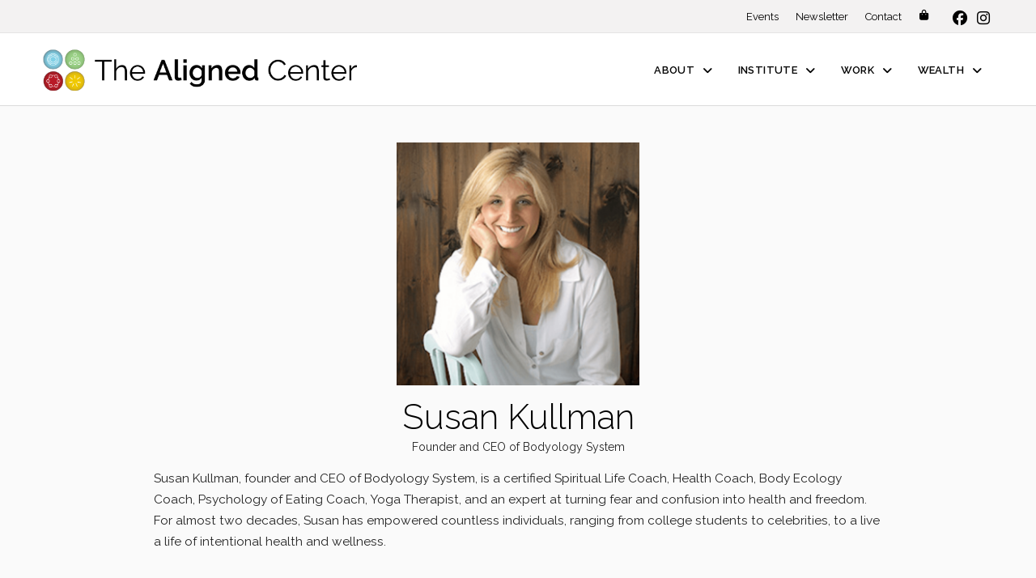

--- FILE ---
content_type: text/html; charset=UTF-8
request_url: https://thealignedcenter.com/teacher/susan-kullman/
body_size: 24436
content:
<!DOCTYPE html>
<html class="no-js" lang="en-US">
<head>
<meta charset="UTF-8">
<meta name="viewport" content="width=device-width, initial-scale=1.0">
<link rel="pingback" href="https://thealignedcenter.com/xmlrpc.php">
<link rel='stylesheet' id='tribe-events-views-v2-bootstrap-datepicker-styles-css' href='https://thealignedcenter.com/wp-content/plugins/the-events-calendar/vendor/bootstrap-datepicker/css/bootstrap-datepicker.standalone.min.css?ver=6.15.7' type='text/css' media='all' />
<link rel='stylesheet' id='tec-variables-skeleton-css' href='https://thealignedcenter.com/wp-content/plugins/the-events-calendar/common/build/css/variables-skeleton.css?ver=6.9.6' type='text/css' media='all' />
<link rel='stylesheet' id='tribe-common-skeleton-style-css' href='https://thealignedcenter.com/wp-content/plugins/the-events-calendar/common/build/css/common-skeleton.css?ver=6.9.6' type='text/css' media='all' />
<link rel='stylesheet' id='tribe-tooltipster-css-css' href='https://thealignedcenter.com/wp-content/plugins/the-events-calendar/common/vendor/tooltipster/tooltipster.bundle.min.css?ver=6.9.6' type='text/css' media='all' />
<link rel='stylesheet' id='tribe-events-views-v2-skeleton-css' href='https://thealignedcenter.com/wp-content/plugins/the-events-calendar/build/css/views-skeleton.css?ver=6.15.7' type='text/css' media='all' />
<link rel='stylesheet' id='tec-variables-full-css' href='https://thealignedcenter.com/wp-content/plugins/the-events-calendar/common/build/css/variables-full.css?ver=6.9.6' type='text/css' media='all' />
<link rel='stylesheet' id='tribe-common-full-style-css' href='https://thealignedcenter.com/wp-content/plugins/the-events-calendar/common/build/css/common-full.css?ver=6.9.6' type='text/css' media='all' />
<link rel='stylesheet' id='tribe-events-views-v2-full-css' href='https://thealignedcenter.com/wp-content/plugins/the-events-calendar/build/css/views-full.css?ver=6.15.7' type='text/css' media='all' />
<link rel='stylesheet' id='tribe-events-views-v2-print-css' href='https://thealignedcenter.com/wp-content/plugins/the-events-calendar/build/css/views-print.css?ver=6.15.7' type='text/css' media='print' />
<link rel='stylesheet' id='tribe-events-views-v2-override-style-css' href='https://thealignedcenter.com/wp-content/themes/pro-child/tribe-events/tribe-events.css?ver=6.15.7' type='text/css' media='all' />
<link rel='stylesheet' id='tribe-events-filterbar-views-v2-print-css' href='https://thealignedcenter.com/wp-content/plugins/the-events-calendar-filterbar/build/css/views-print.css?ver=5.6.2' type='text/css' media='print' />
<link rel='stylesheet' id='tribe-events-pro-views-v2-print-css' href='https://thealignedcenter.com/wp-content/plugins/events-calendar-pro/build/css/views-print.css?ver=7.7.7' type='text/css' media='print' />
<meta name='robots' content='index, follow, max-image-preview:large, max-snippet:-1, max-video-preview:-1' />
	<style>img:is([sizes="auto" i], [sizes^="auto," i]) { contain-intrinsic-size: 3000px 1500px }</style>
	
	<!-- This site is optimized with the Yoast SEO plugin v26.1.1 - https://yoast.com/wordpress/plugins/seo/ -->
	<title>Susan Kullman Founder and CEO of Bodyology System - The Aligned Center</title>
	<meta name="description" content="Susan Kullman, founder and CEO of Bodyology System, is a certified Spiritual Life Coach, Health Coach, Body Ecology Coach, Psychology of Eating Coach, Yoga Therapist, and an expert at turning fear and confusion into health and freedom." />
	<link rel="canonical" href="https://thealignedcenter.com/teacher/susan-kullman/" />
	<meta property="og:locale" content="en_US" />
	<meta property="og:type" content="article" />
	<meta property="og:title" content="Susan Kullman Founder and CEO of Bodyology System - The Aligned Center" />
	<meta property="og:description" content="Susan Kullman, founder and CEO of Bodyology System, is a certified Spiritual Life Coach, Health Coach, Body Ecology Coach, Psychology of Eating Coach, Yoga Therapist, and an expert at turning fear and confusion into health and freedom." />
	<meta property="og:url" content="https://thealignedcenter.com/teacher/susan-kullman/" />
	<meta property="og:site_name" content="The Aligned Center" />
	<meta property="article:publisher" content="https://www.facebook.com/TheAlignedCenter/" />
	<meta property="article:modified_time" content="2021-09-29T18:55:39+00:00" />
	<meta property="og:image" content="https://thealignedcenter.com/wp-content/uploads/2018/04/Screen-Shot-2018-04-23-at-4.55.42-PM-e1546977802415.png" />
	<meta property="og:image:width" content="291" />
	<meta property="og:image:height" content="291" />
	<meta property="og:image:type" content="image/png" />
	<meta name="twitter:card" content="summary_large_image" />
	<meta name="twitter:label1" content="Est. reading time" />
	<meta name="twitter:data1" content="1 minute" />
	<script type="application/ld+json" class="yoast-schema-graph">{"@context":"https://schema.org","@graph":[{"@type":"WebPage","@id":"https://thealignedcenter.com/teacher/susan-kullman/","url":"https://thealignedcenter.com/teacher/susan-kullman/","name":"Susan Kullman Founder and CEO of Bodyology System - The Aligned Center","isPartOf":{"@id":"https://thealignedcenter.com/#website"},"primaryImageOfPage":{"@id":"https://thealignedcenter.com/teacher/susan-kullman/#primaryimage"},"image":{"@id":"https://thealignedcenter.com/teacher/susan-kullman/#primaryimage"},"thumbnailUrl":"https://thealignedcenter.com/wp-content/uploads/2018/04/Screen-Shot-2018-04-23-at-4.55.42-PM-e1546977802415.png","datePublished":"2018-04-23T20:53:51+00:00","dateModified":"2021-09-29T18:55:39+00:00","description":"Susan Kullman, founder and CEO of Bodyology System, is a certified Spiritual Life Coach, Health Coach, Body Ecology Coach, Psychology of Eating Coach, Yoga Therapist, and an expert at turning fear and confusion into health and freedom.","breadcrumb":{"@id":"https://thealignedcenter.com/teacher/susan-kullman/#breadcrumb"},"inLanguage":"en-US","potentialAction":[{"@type":"ReadAction","target":["https://thealignedcenter.com/teacher/susan-kullman/"]}]},{"@type":"ImageObject","inLanguage":"en-US","@id":"https://thealignedcenter.com/teacher/susan-kullman/#primaryimage","url":"https://thealignedcenter.com/wp-content/uploads/2018/04/Screen-Shot-2018-04-23-at-4.55.42-PM-e1546977802415.png","contentUrl":"https://thealignedcenter.com/wp-content/uploads/2018/04/Screen-Shot-2018-04-23-at-4.55.42-PM-e1546977802415.png","width":291,"height":291,"caption":"Susan Kullman"},{"@type":"BreadcrumbList","@id":"https://thealignedcenter.com/teacher/susan-kullman/#breadcrumb","itemListElement":[{"@type":"ListItem","position":1,"name":"Home","item":"https://thealignedcenter.com/"},{"@type":"ListItem","position":2,"name":"Susan Kullman"}]},{"@type":"WebSite","@id":"https://thealignedcenter.com/#website","url":"https://thealignedcenter.com/","name":"The Aligned Center","description":"Inspiring Growth in All Dimensions","publisher":{"@id":"https://thealignedcenter.com/#organization"},"potentialAction":[{"@type":"SearchAction","target":{"@type":"EntryPoint","urlTemplate":"https://thealignedcenter.com/?s={search_term_string}"},"query-input":{"@type":"PropertyValueSpecification","valueRequired":true,"valueName":"search_term_string"}}],"inLanguage":"en-US"},{"@type":"Organization","@id":"https://thealignedcenter.com/#organization","name":"The Aligned Center","url":"https://thealignedcenter.com/","logo":{"@type":"ImageObject","inLanguage":"en-US","@id":"https://thealignedcenter.com/#/schema/logo/image/","url":"https://thealignedcenter.com/wp-content/uploads/2020/10/TAC_logo_tagline.png","contentUrl":"https://thealignedcenter.com/wp-content/uploads/2020/10/TAC_logo_tagline.png","width":600,"height":90,"caption":"The Aligned Center"},"image":{"@id":"https://thealignedcenter.com/#/schema/logo/image/"},"sameAs":["https://www.facebook.com/TheAlignedCenter/","https://www.instagram.com/thealignedcenter"]}]}</script>
	<!-- / Yoast SEO plugin. -->


<link rel='dns-prefetch' href='//maxcdn.bootstrapcdn.com' />
<link rel='dns-prefetch' href='//fonts.googleapis.com' />
<link rel="alternate" type="application/rss+xml" title="The Aligned Center &raquo; Feed" href="https://thealignedcenter.com/feed/" />
<link rel="alternate" type="application/rss+xml" title="The Aligned Center &raquo; Comments Feed" href="https://thealignedcenter.com/comments/feed/" />
<link rel="alternate" type="text/calendar" title="The Aligned Center &raquo; iCal Feed" href="https://thealignedcenter.com/events/?ical=1" />
		<!-- This site uses the Google Analytics by MonsterInsights plugin v9.9.0 - Using Analytics tracking - https://www.monsterinsights.com/ -->
							<script src="//www.googletagmanager.com/gtag/js?id=G-FH07Q0R9MM"  data-cfasync="false" data-wpfc-render="false" async></script>
			<script data-cfasync="false" data-wpfc-render="false">
				var mi_version = '9.9.0';
				var mi_track_user = true;
				var mi_no_track_reason = '';
								var MonsterInsightsDefaultLocations = {"page_location":"https:\/\/thealignedcenter.com\/teacher\/susan-kullman\/"};
								MonsterInsightsDefaultLocations.page_location = window.location.href;
								if ( typeof MonsterInsightsPrivacyGuardFilter === 'function' ) {
					var MonsterInsightsLocations = (typeof MonsterInsightsExcludeQuery === 'object') ? MonsterInsightsPrivacyGuardFilter( MonsterInsightsExcludeQuery ) : MonsterInsightsPrivacyGuardFilter( MonsterInsightsDefaultLocations );
				} else {
					var MonsterInsightsLocations = (typeof MonsterInsightsExcludeQuery === 'object') ? MonsterInsightsExcludeQuery : MonsterInsightsDefaultLocations;
				}

								var disableStrs = [
										'ga-disable-G-FH07Q0R9MM',
									];

				/* Function to detect opted out users */
				function __gtagTrackerIsOptedOut() {
					for (var index = 0; index < disableStrs.length; index++) {
						if (document.cookie.indexOf(disableStrs[index] + '=true') > -1) {
							return true;
						}
					}

					return false;
				}

				/* Disable tracking if the opt-out cookie exists. */
				if (__gtagTrackerIsOptedOut()) {
					for (var index = 0; index < disableStrs.length; index++) {
						window[disableStrs[index]] = true;
					}
				}

				/* Opt-out function */
				function __gtagTrackerOptout() {
					for (var index = 0; index < disableStrs.length; index++) {
						document.cookie = disableStrs[index] + '=true; expires=Thu, 31 Dec 2099 23:59:59 UTC; path=/';
						window[disableStrs[index]] = true;
					}
				}

				if ('undefined' === typeof gaOptout) {
					function gaOptout() {
						__gtagTrackerOptout();
					}
				}
								window.dataLayer = window.dataLayer || [];

				window.MonsterInsightsDualTracker = {
					helpers: {},
					trackers: {},
				};
				if (mi_track_user) {
					function __gtagDataLayer() {
						dataLayer.push(arguments);
					}

					function __gtagTracker(type, name, parameters) {
						if (!parameters) {
							parameters = {};
						}

						if (parameters.send_to) {
							__gtagDataLayer.apply(null, arguments);
							return;
						}

						if (type === 'event') {
														parameters.send_to = monsterinsights_frontend.v4_id;
							var hookName = name;
							if (typeof parameters['event_category'] !== 'undefined') {
								hookName = parameters['event_category'] + ':' + name;
							}

							if (typeof MonsterInsightsDualTracker.trackers[hookName] !== 'undefined') {
								MonsterInsightsDualTracker.trackers[hookName](parameters);
							} else {
								__gtagDataLayer('event', name, parameters);
							}
							
						} else {
							__gtagDataLayer.apply(null, arguments);
						}
					}

					__gtagTracker('js', new Date());
					__gtagTracker('set', {
						'developer_id.dZGIzZG': true,
											});
					if ( MonsterInsightsLocations.page_location ) {
						__gtagTracker('set', MonsterInsightsLocations);
					}
										__gtagTracker('config', 'G-FH07Q0R9MM', {"forceSSL":"true","link_attribution":"true"} );
										window.gtag = __gtagTracker;										(function () {
						/* https://developers.google.com/analytics/devguides/collection/analyticsjs/ */
						/* ga and __gaTracker compatibility shim. */
						var noopfn = function () {
							return null;
						};
						var newtracker = function () {
							return new Tracker();
						};
						var Tracker = function () {
							return null;
						};
						var p = Tracker.prototype;
						p.get = noopfn;
						p.set = noopfn;
						p.send = function () {
							var args = Array.prototype.slice.call(arguments);
							args.unshift('send');
							__gaTracker.apply(null, args);
						};
						var __gaTracker = function () {
							var len = arguments.length;
							if (len === 0) {
								return;
							}
							var f = arguments[len - 1];
							if (typeof f !== 'object' || f === null || typeof f.hitCallback !== 'function') {
								if ('send' === arguments[0]) {
									var hitConverted, hitObject = false, action;
									if ('event' === arguments[1]) {
										if ('undefined' !== typeof arguments[3]) {
											hitObject = {
												'eventAction': arguments[3],
												'eventCategory': arguments[2],
												'eventLabel': arguments[4],
												'value': arguments[5] ? arguments[5] : 1,
											}
										}
									}
									if ('pageview' === arguments[1]) {
										if ('undefined' !== typeof arguments[2]) {
											hitObject = {
												'eventAction': 'page_view',
												'page_path': arguments[2],
											}
										}
									}
									if (typeof arguments[2] === 'object') {
										hitObject = arguments[2];
									}
									if (typeof arguments[5] === 'object') {
										Object.assign(hitObject, arguments[5]);
									}
									if ('undefined' !== typeof arguments[1].hitType) {
										hitObject = arguments[1];
										if ('pageview' === hitObject.hitType) {
											hitObject.eventAction = 'page_view';
										}
									}
									if (hitObject) {
										action = 'timing' === arguments[1].hitType ? 'timing_complete' : hitObject.eventAction;
										hitConverted = mapArgs(hitObject);
										__gtagTracker('event', action, hitConverted);
									}
								}
								return;
							}

							function mapArgs(args) {
								var arg, hit = {};
								var gaMap = {
									'eventCategory': 'event_category',
									'eventAction': 'event_action',
									'eventLabel': 'event_label',
									'eventValue': 'event_value',
									'nonInteraction': 'non_interaction',
									'timingCategory': 'event_category',
									'timingVar': 'name',
									'timingValue': 'value',
									'timingLabel': 'event_label',
									'page': 'page_path',
									'location': 'page_location',
									'title': 'page_title',
									'referrer' : 'page_referrer',
								};
								for (arg in args) {
																		if (!(!args.hasOwnProperty(arg) || !gaMap.hasOwnProperty(arg))) {
										hit[gaMap[arg]] = args[arg];
									} else {
										hit[arg] = args[arg];
									}
								}
								return hit;
							}

							try {
								f.hitCallback();
							} catch (ex) {
							}
						};
						__gaTracker.create = newtracker;
						__gaTracker.getByName = newtracker;
						__gaTracker.getAll = function () {
							return [];
						};
						__gaTracker.remove = noopfn;
						__gaTracker.loaded = true;
						window['__gaTracker'] = __gaTracker;
					})();
									} else {
										console.log("");
					(function () {
						function __gtagTracker() {
							return null;
						}

						window['__gtagTracker'] = __gtagTracker;
						window['gtag'] = __gtagTracker;
					})();
									}
			</script>
			
							<!-- / Google Analytics by MonsterInsights -->
		<script>
window._wpemojiSettings = {"baseUrl":"https:\/\/s.w.org\/images\/core\/emoji\/16.0.1\/72x72\/","ext":".png","svgUrl":"https:\/\/s.w.org\/images\/core\/emoji\/16.0.1\/svg\/","svgExt":".svg","source":{"concatemoji":"https:\/\/thealignedcenter.com\/wp-includes\/js\/wp-emoji-release.min.js?ver=6.8.3"}};
/*! This file is auto-generated */
!function(s,n){var o,i,e;function c(e){try{var t={supportTests:e,timestamp:(new Date).valueOf()};sessionStorage.setItem(o,JSON.stringify(t))}catch(e){}}function p(e,t,n){e.clearRect(0,0,e.canvas.width,e.canvas.height),e.fillText(t,0,0);var t=new Uint32Array(e.getImageData(0,0,e.canvas.width,e.canvas.height).data),a=(e.clearRect(0,0,e.canvas.width,e.canvas.height),e.fillText(n,0,0),new Uint32Array(e.getImageData(0,0,e.canvas.width,e.canvas.height).data));return t.every(function(e,t){return e===a[t]})}function u(e,t){e.clearRect(0,0,e.canvas.width,e.canvas.height),e.fillText(t,0,0);for(var n=e.getImageData(16,16,1,1),a=0;a<n.data.length;a++)if(0!==n.data[a])return!1;return!0}function f(e,t,n,a){switch(t){case"flag":return n(e,"\ud83c\udff3\ufe0f\u200d\u26a7\ufe0f","\ud83c\udff3\ufe0f\u200b\u26a7\ufe0f")?!1:!n(e,"\ud83c\udde8\ud83c\uddf6","\ud83c\udde8\u200b\ud83c\uddf6")&&!n(e,"\ud83c\udff4\udb40\udc67\udb40\udc62\udb40\udc65\udb40\udc6e\udb40\udc67\udb40\udc7f","\ud83c\udff4\u200b\udb40\udc67\u200b\udb40\udc62\u200b\udb40\udc65\u200b\udb40\udc6e\u200b\udb40\udc67\u200b\udb40\udc7f");case"emoji":return!a(e,"\ud83e\udedf")}return!1}function g(e,t,n,a){var r="undefined"!=typeof WorkerGlobalScope&&self instanceof WorkerGlobalScope?new OffscreenCanvas(300,150):s.createElement("canvas"),o=r.getContext("2d",{willReadFrequently:!0}),i=(o.textBaseline="top",o.font="600 32px Arial",{});return e.forEach(function(e){i[e]=t(o,e,n,a)}),i}function t(e){var t=s.createElement("script");t.src=e,t.defer=!0,s.head.appendChild(t)}"undefined"!=typeof Promise&&(o="wpEmojiSettingsSupports",i=["flag","emoji"],n.supports={everything:!0,everythingExceptFlag:!0},e=new Promise(function(e){s.addEventListener("DOMContentLoaded",e,{once:!0})}),new Promise(function(t){var n=function(){try{var e=JSON.parse(sessionStorage.getItem(o));if("object"==typeof e&&"number"==typeof e.timestamp&&(new Date).valueOf()<e.timestamp+604800&&"object"==typeof e.supportTests)return e.supportTests}catch(e){}return null}();if(!n){if("undefined"!=typeof Worker&&"undefined"!=typeof OffscreenCanvas&&"undefined"!=typeof URL&&URL.createObjectURL&&"undefined"!=typeof Blob)try{var e="postMessage("+g.toString()+"("+[JSON.stringify(i),f.toString(),p.toString(),u.toString()].join(",")+"));",a=new Blob([e],{type:"text/javascript"}),r=new Worker(URL.createObjectURL(a),{name:"wpTestEmojiSupports"});return void(r.onmessage=function(e){c(n=e.data),r.terminate(),t(n)})}catch(e){}c(n=g(i,f,p,u))}t(n)}).then(function(e){for(var t in e)n.supports[t]=e[t],n.supports.everything=n.supports.everything&&n.supports[t],"flag"!==t&&(n.supports.everythingExceptFlag=n.supports.everythingExceptFlag&&n.supports[t]);n.supports.everythingExceptFlag=n.supports.everythingExceptFlag&&!n.supports.flag,n.DOMReady=!1,n.readyCallback=function(){n.DOMReady=!0}}).then(function(){return e}).then(function(){var e;n.supports.everything||(n.readyCallback(),(e=n.source||{}).concatemoji?t(e.concatemoji):e.wpemoji&&e.twemoji&&(t(e.twemoji),t(e.wpemoji)))}))}((window,document),window._wpemojiSettings);
</script>
<link rel='stylesheet' id='acfwf-wc-cart-block-integration-css' href='https://thealignedcenter.com/wp-content/plugins/advanced-coupons-for-woocommerce-free/dist/assets/index-467dde24.css?ver=1759865421' type='text/css' media='all' />
<link rel='stylesheet' id='acfwf-wc-checkout-block-integration-css' href='https://thealignedcenter.com/wp-content/plugins/advanced-coupons-for-woocommerce-free/dist/assets/index-2a7d8588.css?ver=1759865421' type='text/css' media='all' />
<link rel='stylesheet' id='tribe-select2-css-css' href='https://thealignedcenter.com/wp-content/plugins/the-events-calendar/common/vendor/tribe-selectWoo/dist/css/selectWoo.min.css?ver=6.9.6' type='text/css' media='all' />
<link rel='stylesheet' id='tribe-events-custom-jquery-styles-css' href='https://thealignedcenter.com/wp-content/plugins/the-events-calendar/vendor/jquery/smoothness/jquery-ui-1.8.23.custom.css?ver=6.15.7' type='text/css' media='all' />
<link rel='stylesheet' id='tribe-events-filterbar-views-v2-1-filter-bar-skeleton-css' href='https://thealignedcenter.com/wp-content/plugins/the-events-calendar-filterbar/build/css/views-filter-bar-skeleton.css?ver=5.6.2' type='text/css' media='all' />
<link rel='stylesheet' id='tribe-events-filterbar-views-v2-1-filter-bar-full-css' href='https://thealignedcenter.com/wp-content/plugins/the-events-calendar-filterbar/build/css/views-filter-bar-full.css?ver=5.6.2' type='text/css' media='all' />
<link rel='stylesheet' id='tribe-events-virtual-skeleton-css' href='https://thealignedcenter.com/wp-content/plugins/events-calendar-pro/build/css/events-virtual-skeleton.css?ver=7.7.7' type='text/css' media='all' />
<link rel='stylesheet' id='tribe-events-virtual-full-css' href='https://thealignedcenter.com/wp-content/plugins/events-calendar-pro/build/css/events-virtual-full.css?ver=7.7.7' type='text/css' media='all' />
<link rel='stylesheet' id='tec-events-pro-single-css' href='https://thealignedcenter.com/wp-content/plugins/events-calendar-pro/build/css/events-single.css?ver=7.7.7' type='text/css' media='all' />
<link rel='stylesheet' id='tribe-events-pro-mini-calendar-block-styles-css' href='https://thealignedcenter.com/wp-content/plugins/events-calendar-pro/build/css/tribe-events-pro-mini-calendar-block.css?ver=7.7.7' type='text/css' media='all' />
<style id='wp-emoji-styles-inline-css' type='text/css'>

	img.wp-smiley, img.emoji {
		display: inline !important;
		border: none !important;
		box-shadow: none !important;
		height: 1em !important;
		width: 1em !important;
		margin: 0 0.07em !important;
		vertical-align: -0.1em !important;
		background: none !important;
		padding: 0 !important;
	}
</style>
<link rel='stylesheet' id='acfw-blocks-frontend-css' href='https://thealignedcenter.com/wp-content/plugins/advanced-coupons-for-woocommerce-free/css/acfw-blocks-frontend.css?ver=4.6.9' type='text/css' media='all' />
<link rel='stylesheet' id='wp-components-css' href='https://thealignedcenter.com/wp-includes/css/dist/components/style.min.css?ver=6.8.3' type='text/css' media='all' />
<link rel='stylesheet' id='wp-preferences-css' href='https://thealignedcenter.com/wp-includes/css/dist/preferences/style.min.css?ver=6.8.3' type='text/css' media='all' />
<link rel='stylesheet' id='wp-block-editor-css' href='https://thealignedcenter.com/wp-includes/css/dist/block-editor/style.min.css?ver=6.8.3' type='text/css' media='all' />
<link rel='stylesheet' id='popup-maker-block-library-style-css' href='https://thealignedcenter.com/wp-content/plugins/popup-maker/dist/packages/block-library-style.css?ver=dbea705cfafe089d65f1' type='text/css' media='all' />
<link rel='stylesheet' id='dashicons-css' href='https://thealignedcenter.com/wp-includes/css/dashicons.min.css?ver=6.8.3' type='text/css' media='all' />
<link rel='stylesheet' id='essgrid-blocks-editor-css-css' href='https://thealignedcenter.com/wp-content/plugins/essential-grid/admin/includes/builders/gutenberg/build/index.css?ver=1754580720' type='text/css' media='all' />
<link rel='stylesheet' id='plyr-css-css' href='https://thealignedcenter.com/wp-content/plugins/easy-video-player/lib/plyr.css?ver=6.8.3' type='text/css' media='all' />
<link rel='stylesheet' id='tco_woo_front_css-css' href='https://thealignedcenter.com/wp-content/plugins/tco-woo-checkout-editor//assets/css/front.css?ver=2.2.7' type='text/css' media='all' />
<link rel='stylesheet' id='woocommerce-smallscreen-css' href='https://thealignedcenter.com/wp-content/plugins/woocommerce/assets/css/woocommerce-smallscreen.css?ver=10.2.2' type='text/css' media='only screen and (max-width: 768px)' />
<style id='woocommerce-inline-inline-css' type='text/css'>
.woocommerce form .form-row .required { visibility: visible; }
</style>
<link rel='stylesheet' id='brands-styles-css' href='https://thealignedcenter.com/wp-content/plugins/woocommerce/assets/css/brands.css?ver=10.2.2' type='text/css' media='all' />
<link rel='stylesheet' id='font-awesome-css' href='//maxcdn.bootstrapcdn.com/font-awesome/4.2.0/css/font-awesome.min.css?ver=6.8.3' type='text/css' media='all' />
<link rel='stylesheet' id='x-stack-css' href='https://thealignedcenter.com/wp-content/themes/pro/framework/dist/css/site/stacks/integrity-light.css?ver=6.7.6' type='text/css' media='all' />
<link rel='stylesheet' id='x-woocommerce-css' href='https://thealignedcenter.com/wp-content/themes/pro/framework/dist/css/site/woocommerce/integrity-light.css?ver=6.7.6' type='text/css' media='all' />
<link rel='stylesheet' id='x-child-css' href='https://thealignedcenter.com/wp-content/themes/pro-child/style.css?ver=6.7.6' type='text/css' media='all' />
<link rel='stylesheet' id='icss-custom-styles-css' href='https://thealignedcenter.com/wp-content/plugins/instant-css/public/custom.css?ver=1728387170' type='text/css' media='all' />
<link rel='stylesheet' id='woocommerce-nyp-css' href='https://thealignedcenter.com/wp-content/plugins/woocommerce-name-your-price/assets/css/name-your-price.css?ver=3.0.0' type='text/css' media='all' />
<link rel='stylesheet' id='tp-fontello-css' href='https://thealignedcenter.com/wp-content/plugins/essential-grid/public/assets/font/fontello/css/fontello.css?ver=3.1.9.3' type='text/css' media='all' />
<link rel='stylesheet' id='esg-plugin-settings-css' href='https://thealignedcenter.com/wp-content/plugins/essential-grid/public/assets/css/settings.css?ver=3.1.9.3' type='text/css' media='all' />
<link rel='stylesheet' id='tp-open-sans-css' href='https://fonts.googleapis.com/css?family=Open+Sans%3A300%2C400%2C600%2C700%2C800&#038;ver=1.1.6' type='text/css' media='all' />
<link rel='stylesheet' id='tp-raleway-css' href='https://fonts.googleapis.com/css?family=Raleway%3A100%2C200%2C300%2C400%2C500%2C600%2C700%2C800%2C900&#038;ver=1.1.6' type='text/css' media='all' />
<link rel='stylesheet' id='tp-droid-serif-css' href='https://fonts.googleapis.com/css?family=Droid+Serif%3A400%2C700&#038;ver=1.1.6' type='text/css' media='all' />
<link rel='stylesheet' id='wc-bundle-style-css' href='https://thealignedcenter.com/wp-content/plugins/woocommerce-product-bundles/assets/css/frontend/woocommerce.css?ver=6.2.4' type='text/css' media='all' />
<style id='cs-inline-css' type='text/css'>
@media (min-width:1200px){.x-hide-xl{display:none !important;}}@media (min-width:979px) and (max-width:1199px){.x-hide-lg{display:none !important;}}@media (min-width:767px) and (max-width:978px){.x-hide-md{display:none !important;}}@media (min-width:480px) and (max-width:766px){.x-hide-sm{display:none !important;}}@media (max-width:479px){.x-hide-xs{display:none !important;}} a,h1 a:hover,h2 a:hover,h3 a:hover,h4 a:hover,h5 a:hover,h6 a:hover,.x-breadcrumb-wrap a:hover,.widget ul li a:hover,.widget ol li a:hover,.widget.widget_text ul li a,.widget.widget_text ol li a,.widget_nav_menu .current-menu-item > a,.x-accordion-heading .x-accordion-toggle:hover,.x-comment-author a:hover,.x-comment-time:hover,.x-recent-posts a:hover .h-recent-posts{color:rgb(181,31,43);}a:hover,.widget.widget_text ul li a:hover,.widget.widget_text ol li a:hover,.x-twitter-widget ul li a:hover{color:rgb(124,187,206);}.woocommerce .price > .amount,.woocommerce .price > ins > .amount,.woocommerce .star-rating:before,.woocommerce .star-rating span:before,.woocommerce li.product .entry-header h3 a:hover{color:rgb(181,31,43);}.rev_slider_wrapper,a.x-img-thumbnail:hover,.x-slider-container.below,.page-template-template-blank-3-php .x-slider-container.above,.page-template-template-blank-6-php .x-slider-container.above{border-color:rgb(181,31,43);}.entry-thumb:before,.x-pagination span.current,.woocommerce-pagination span[aria-current],.flex-direction-nav a,.flex-control-nav a:hover,.flex-control-nav a.flex-active,.mejs-time-current,.x-dropcap,.x-skill-bar .bar,.x-pricing-column.featured h2,.h-comments-title small,.x-entry-share .x-share:hover,.x-highlight,.x-recent-posts .x-recent-posts-img:after{background-color:rgb(181,31,43);}.woocommerce .onsale,.widget_price_filter .ui-slider .ui-slider-range{background-color:rgb(181,31,43);}.x-nav-tabs > .active > a,.x-nav-tabs > .active > a:hover{box-shadow:inset 0 3px 0 0 rgb(181,31,43);}.x-main{width:calc(69% - 2.463055%);}.x-sidebar{width:calc(100% - 2.463055% - 69%);}.x-comment-author,.x-comment-time,.comment-form-author label,.comment-form-email label,.comment-form-url label,.comment-form-rating label,.comment-form-comment label,.widget_calendar #wp-calendar caption,.widget.widget_rss li .rsswidget{font-family:"Raleway",sans-serif;font-weight:300;}.p-landmark-sub,.p-meta,input,button,select,textarea{font-family:"Raleway",sans-serif;}.widget ul li a,.widget ol li a,.x-comment-time{color:hsl(0,0%,14%);}.woocommerce .price > .from,.woocommerce .price > del,.woocommerce p.stars span a:after{color:hsl(0,0%,14%);}.widget_text ol li a,.widget_text ul li a{color:rgb(181,31,43);}.widget_text ol li a:hover,.widget_text ul li a:hover{color:rgb(124,187,206);}.comment-form-author label,.comment-form-email label,.comment-form-url label,.comment-form-rating label,.comment-form-comment label,.widget_calendar #wp-calendar th,.p-landmark-sub strong,.widget_tag_cloud .tagcloud a:hover,.widget_tag_cloud .tagcloud a:active,.entry-footer a:hover,.entry-footer a:active,.x-breadcrumbs .current,.x-comment-author,.x-comment-author a{color:#272727;}.widget_calendar #wp-calendar th{border-color:#272727;}.h-feature-headline span i{background-color:#272727;}@media (max-width:978.98px){}html{font-size:14px;}@media (min-width:479px){html{font-size:14px;}}@media (min-width:766px){html{font-size:14px;}}@media (min-width:978px){html{font-size:14px;}}@media (min-width:1199px){html{font-size:14px;}}body{font-style:normal;font-weight:400;color:hsl(0,0%,14%);background-color:rgb(250,250,250);}.w-b{font-weight:400 !important;}h1,h2,h3,h4,h5,h6,.h1,.h2,.h3,.h4,.h5,.h6,.x-text-headline{font-family:"Raleway",sans-serif;font-style:normal;font-weight:300;}h1,.h1{letter-spacing:-0.035em;}h2,.h2{letter-spacing:0.006em;}h3,.h3{letter-spacing:0.009em;}h4,.h4{letter-spacing:0.002em;}h5,.h5{letter-spacing:-0.004em;}h6,.h6{letter-spacing:-0.025em;}.w-h{font-weight:300 !important;}.x-container.width{width:85%;}.x-container.max{max-width:1200px;}.x-bar-content.x-container.width{flex-basis:85%;}.x-main.full{float:none;clear:both;display:block;width:auto;}@media (max-width:978.98px){.x-main.full,.x-main.left,.x-main.right,.x-sidebar.left,.x-sidebar.right{float:none;display:block;width:auto !important;}}.entry-header,.entry-content{font-size:1.1rem;}body,input,button,select,textarea{font-family:"Raleway",sans-serif;}h1,h2,h3,h4,h5,h6,.h1,.h2,.h3,.h4,.h5,.h6,h1 a,h2 a,h3 a,h4 a,h5 a,h6 a,.h1 a,.h2 a,.h3 a,.h4 a,.h5 a,.h6 a,blockquote{color:#272727;}.cfc-h-tx{color:#272727 !important;}.cfc-h-bd{border-color:#272727 !important;}.cfc-h-bg{background-color:#272727 !important;}.cfc-b-tx{color:hsl(0,0%,14%) !important;}.cfc-b-bd{border-color:hsl(0,0%,14%) !important;}.cfc-b-bg{background-color:hsl(0,0%,14%) !important;}.x-btn,.button,[type="submit"]{color:#111111;border-color:rgb(133,207,228);background-color:rgb(133,207,228);text-shadow:0 0.075em 0.075em rgba(0,0,0,0.5);border-radius:0.25em;}.x-btn:hover,.button:hover,[type="submit"]:hover{color:#111111;border-color:rgb(240,200,45);background-color:rgb(240,200,45);text-shadow:0 0.075em 0.075em rgba(0,0,0,0.5);}.x-btn.x-btn-real,.x-btn.x-btn-real:hover{margin-bottom:0.25em;text-shadow:0 0.075em 0.075em rgba(0,0,0,0.65);}.x-btn.x-btn-real{box-shadow:0 0.25em 0 0 #a71000,0 4px 9px rgba(0,0,0,0.75);}.x-btn.x-btn-real:hover{box-shadow:0 0.25em 0 0 #a71000,0 4px 9px rgba(0,0,0,0.75);}.x-btn.x-btn-flat,.x-btn.x-btn-flat:hover{margin-bottom:0;text-shadow:0 0.075em 0.075em rgba(0,0,0,0.65);box-shadow:none;}.x-btn.x-btn-transparent,.x-btn.x-btn-transparent:hover{margin-bottom:0;border-width:3px;text-shadow:none;text-transform:uppercase;background-color:transparent;box-shadow:none;}.x-cart-notification-icon.loading{color:#545454;}.x-cart-notification:before{background-color:#000000;}.x-cart-notification-icon.added{color:#ffffff;}.x-cart-notification.added:before{background-color:rgb(170,26,37);}.woocommerce-MyAccount-navigation-link a{color:hsl(0,0%,14%);}.woocommerce-MyAccount-navigation-link a:hover,.woocommerce-MyAccount-navigation-link.is-active a{color:#272727;}.cart_item .product-remove a{color:hsl(0,0%,14%);}.cart_item .product-remove a:hover{color:#272727;}.cart_item .product-name a{color:#272727;}.cart_item .product-name a:hover{color:rgb(181,31,43);}.woocommerce p.stars span a{background-color:rgb(181,31,43);}body .gform_wrapper .gfield_required{color:rgb(181,31,43);}body .gform_wrapper h2.gsection_title,body .gform_wrapper h3.gform_title,body .gform_wrapper .top_label .gfield_label,body .gform_wrapper .left_label .gfield_label,body .gform_wrapper .right_label .gfield_label{font-weight:300;}body .gform_wrapper h2.gsection_title{letter-spacing:0.006em!important;}body .gform_wrapper h3.gform_title{letter-spacing:0.009em!important;}body .gform_wrapper .top_label .gfield_label,body .gform_wrapper .left_label .gfield_label,body .gform_wrapper .right_label .gfield_label{color:#272727;}body .gform_wrapper .validation_message{font-weight:400;}.bg .mejs-container,.x-video .mejs-container{position:unset !important;} @font-face{font-family:'FontAwesomePro';font-style:normal;font-weight:900;font-display:block;src:url('https://thealignedcenter.com/wp-content/themes/pro/cornerstone/assets/fonts/fa-solid-900.woff2?ver=6.7.2') format('woff2'),url('https://thealignedcenter.com/wp-content/themes/pro/cornerstone/assets/fonts/fa-solid-900.ttf?ver=6.7.2') format('truetype');}[data-x-fa-pro-icon]{font-family:"FontAwesomePro" !important;}[data-x-fa-pro-icon]:before{content:attr(data-x-fa-pro-icon);}[data-x-icon],[data-x-icon-o],[data-x-icon-l],[data-x-icon-s],[data-x-icon-b],[data-x-icon-sr],[data-x-icon-ss],[data-x-icon-sl],[data-x-fa-pro-icon],[class*="cs-fa-"]{display:inline-flex;font-style:normal;font-weight:400;text-decoration:inherit;text-rendering:auto;-webkit-font-smoothing:antialiased;-moz-osx-font-smoothing:grayscale;}[data-x-icon].left,[data-x-icon-o].left,[data-x-icon-l].left,[data-x-icon-s].left,[data-x-icon-b].left,[data-x-icon-sr].left,[data-x-icon-ss].left,[data-x-icon-sl].left,[data-x-fa-pro-icon].left,[class*="cs-fa-"].left{margin-right:0.5em;}[data-x-icon].right,[data-x-icon-o].right,[data-x-icon-l].right,[data-x-icon-s].right,[data-x-icon-b].right,[data-x-icon-sr].right,[data-x-icon-ss].right,[data-x-icon-sl].right,[data-x-fa-pro-icon].right,[class*="cs-fa-"].right{margin-left:0.5em;}[data-x-icon]:before,[data-x-icon-o]:before,[data-x-icon-l]:before,[data-x-icon-s]:before,[data-x-icon-b]:before,[data-x-icon-sr]:before,[data-x-icon-ss]:before,[data-x-icon-sl]:before,[data-x-fa-pro-icon]:before,[class*="cs-fa-"]:before{line-height:1;}@font-face{font-family:'FontAwesome';font-style:normal;font-weight:900;font-display:block;src:url('https://thealignedcenter.com/wp-content/themes/pro/cornerstone/assets/fonts/fa-solid-900.woff2?ver=6.7.2') format('woff2'),url('https://thealignedcenter.com/wp-content/themes/pro/cornerstone/assets/fonts/fa-solid-900.ttf?ver=6.7.2') format('truetype');}[data-x-icon],[data-x-icon-s],[data-x-icon][class*="cs-fa-"]{font-family:"FontAwesome" !important;font-weight:900;}[data-x-icon]:before,[data-x-icon][class*="cs-fa-"]:before{content:attr(data-x-icon);}[data-x-icon-s]:before{content:attr(data-x-icon-s);}@font-face{font-family:'FontAwesomeRegular';font-style:normal;font-weight:400;font-display:block;src:url('https://thealignedcenter.com/wp-content/themes/pro/cornerstone/assets/fonts/fa-regular-400.woff2?ver=6.7.2') format('woff2'),url('https://thealignedcenter.com/wp-content/themes/pro/cornerstone/assets/fonts/fa-regular-400.ttf?ver=6.7.2') format('truetype');}@font-face{font-family:'FontAwesomePro';font-style:normal;font-weight:400;font-display:block;src:url('https://thealignedcenter.com/wp-content/themes/pro/cornerstone/assets/fonts/fa-regular-400.woff2?ver=6.7.2') format('woff2'),url('https://thealignedcenter.com/wp-content/themes/pro/cornerstone/assets/fonts/fa-regular-400.ttf?ver=6.7.2') format('truetype');}[data-x-icon-o]{font-family:"FontAwesomeRegular" !important;}[data-x-icon-o]:before{content:attr(data-x-icon-o);}@font-face{font-family:'FontAwesomeLight';font-style:normal;font-weight:300;font-display:block;src:url('https://thealignedcenter.com/wp-content/themes/pro/cornerstone/assets/fonts/fa-light-300.woff2?ver=6.7.2') format('woff2'),url('https://thealignedcenter.com/wp-content/themes/pro/cornerstone/assets/fonts/fa-light-300.ttf?ver=6.7.2') format('truetype');}@font-face{font-family:'FontAwesomePro';font-style:normal;font-weight:300;font-display:block;src:url('https://thealignedcenter.com/wp-content/themes/pro/cornerstone/assets/fonts/fa-light-300.woff2?ver=6.7.2') format('woff2'),url('https://thealignedcenter.com/wp-content/themes/pro/cornerstone/assets/fonts/fa-light-300.ttf?ver=6.7.2') format('truetype');}[data-x-icon-l]{font-family:"FontAwesomeLight" !important;font-weight:300;}[data-x-icon-l]:before{content:attr(data-x-icon-l);}@font-face{font-family:'FontAwesomeBrands';font-style:normal;font-weight:normal;font-display:block;src:url('https://thealignedcenter.com/wp-content/themes/pro/cornerstone/assets/fonts/fa-brands-400.woff2?ver=6.7.2') format('woff2'),url('https://thealignedcenter.com/wp-content/themes/pro/cornerstone/assets/fonts/fa-brands-400.ttf?ver=6.7.2') format('truetype');}[data-x-icon-b]{font-family:"FontAwesomeBrands" !important;}[data-x-icon-b]:before{content:attr(data-x-icon-b);}.woocommerce .button.product_type_simple:before,.woocommerce .button.product_type_variable:before,.woocommerce .button.single_add_to_cart_button:before{font-family:"FontAwesome" !important;font-weight:900;}.widget.widget_rss li .rsswidget:before{content:"\f35d";padding-right:0.4em;font-family:"FontAwesome";} .m7r0-0.x-section{margin-top:0px;margin-right:0px;margin-bottom:0px;margin-left:0px;border-top-width:0;border-right-width:0;border-bottom-width:0;border-left-width:0;padding-top:45px;padding-right:0px;padding-bottom:45px;padding-left:0px;z-index:auto;}.m7r0-1.x-row{z-index:auto;margin-right:auto;margin-left:auto;border-top-width:0;border-right-width:0;border-bottom-width:0;border-left-width:0;padding-top:1px;padding-right:1px;padding-bottom:1px;padding-left:1px;font-size:1em;}.m7r0-1 > .x-row-inner{flex-direction:row;justify-content:flex-start;align-items:stretch;align-content:stretch;margin-top:calc(((1rem / 2) + 1px) * -1);margin-right:calc(((1rem / 2) + 1px) * -1);margin-bottom:calc(((1rem / 2) + 1px) * -1);margin-left:calc(((1rem / 2) + 1px) * -1);}.m7r0-1 > .x-row-inner > *{flex-grow:1;margin-top:calc(1rem / 2);margin-bottom:calc(1rem / 2);margin-right:calc(1rem / 2);margin-left:calc(1rem / 2);}.m7r0-2{--gap:1rem;}.m7r0-3 > .x-row-inner > *:nth-child(1n - 0) {flex-basis:calc(100% - clamp(0px,var(--gap),9999px));}.m7r0-4 > .x-row-inner > *:nth-child(1n - 0) {flex-basis:calc(100% - clamp(0px,var(--gap),9999px));}.m7r0-5.x-col{z-index:1;border-top-width:0;border-right-width:0;border-bottom-width:0;border-left-width:0;font-size:1em;}.m7r0-6.x-col{text-align:center;}.m7r0-7.x-image{font-size:1em;width:300px;border-top-width:0;border-right-width:0;border-bottom-width:0;border-left-width:0;}.m7r0-7.x-image img{width:100%;aspect-ratio:auto;}.m7r0-8.x-text{border-top-width:0;border-right-width:0;border-bottom-width:0;border-left-width:0;font-size:3.05em;}.m7r0-8.x-text .x-text-content-text-primary{font-family:inherit;font-size:1em;font-style:normal;font-weight:inherit;line-height:1.2;letter-spacing:0em;text-transform:none;color:rgba(0,0,0,1);}  .m22j-0.x-bar{height:2.5em;border-top-width:0;border-right-width:0;border-bottom-width:0;border-left-width:0;background-color:hsl(0,2%,95%);box-shadow:0em 0.15em 2em rgba(0,0,0,0.15);}.m22j-0 .x-bar-content{justify-content:flex-end;height:2.5em;}.m22j-0.x-bar-outer-spacers:after,.m22j-0.x-bar-outer-spacers:before{flex-basis:2em;width:2em!important;height:2em;}.m22j-0.x-bar-space{height:2.5em;}.m22j-1.x-bar{font-size:16px;z-index:9999;}.m22j-1 .x-bar-content{display:flex;flex-direction:row;align-items:center;flex-grow:0;flex-shrink:1;flex-basis:92%;}.m22j-1.x-bar-space{font-size:16px;}.m22j-2.x-bar{height:5.7em;border-top-width:1px;border-right-width:0px;border-bottom-width:1px;border-left-width:0px;border-top-style:solid;border-right-style:none;border-bottom-style:solid;border-left-style:none;border-top-color:rgb(228,228,228);border-right-color:transparent;border-bottom-color:#dbdbdb;border-left-color:transparent;background-color:hsl(0,0%,100%);box-shadow:0em 0.0em 0em 0px hsla(0,0%,100%,0);}.m22j-2 .x-bar-content{justify-content:space-between;height:5.7em;}.m22j-2.x-bar-outer-spacers:after,.m22j-2.x-bar-outer-spacers:before{flex-basis:1em;width:1em!important;height:1em;}.m22j-2.x-bar-space{height:5.7em;}.m22j-3.x-bar-container{display:flex;flex-direction:row;justify-content:space-between;flex-basis:auto;border-top-width:0;border-right-width:0;border-bottom-width:0;border-left-width:0;font-size:1em;z-index:1;}.m22j-4.x-bar-container{align-items:stretch;}.m22j-5.x-bar-container{flex-grow:0;flex-shrink:1;}.m22j-6.x-bar-container{align-items:center;}.m22j-7.x-bar-container{flex-grow:1;flex-shrink:0;margin-top:2px;margin-right:0px;margin-bottom:2px;margin-left:0px;padding-top:2px;padding-right:0px;padding-bottom:2px;padding-left:0px;}.m22j-8{font-size:1em;}.m22j-9{display:flex;flex-direction:row;align-self:stretch;flex-grow:0;flex-shrink:0;flex-basis:auto;}.m22j-9 > li,.m22j-9 > li > a{flex-grow:0;flex-shrink:1;flex-basis:auto;}.m22j-a{justify-content:center;align-items:center;}.m22j-b{justify-content:space-around;align-items:stretch;}.m22j-c .x-dropdown {width:14em;font-size:16px;}.m22j-d .x-dropdown {border-top-width:0;border-right-width:0;border-bottom-width:0;border-left-width:0;background-color:#ffffff;box-shadow:0em 0.15em 2em 0em rgba(0,0,0,0.15);transition-duration:500ms,500ms,0s;transition-timing-function:cubic-bezier(0.400,0.000,0.200,1.000);}.m22j-d .x-dropdown:not(.x-active) {transition-delay:0s,0s,500ms;}.m22j-e .x-dropdown {width:16em;font-size:13px;padding-top:1em;padding-right:0.5em;padding-bottom:1em;padding-left:0.5em;}.m22j-g.x-anchor {border-top-width:0;border-right-width:0;border-bottom-width:0;border-left-width:0;}.m22j-g.x-anchor .x-anchor-content {display:flex;flex-direction:row;align-items:center;}.m22j-h.x-anchor .x-anchor-text {margin-left:5px;}.m22j-h.x-anchor .x-anchor-text-primary {font-family:inherit;font-style:normal;}.m22j-i.x-anchor {font-size:1em;}.m22j-j.x-anchor {background-color:transparent;}.m22j-k.x-anchor .x-anchor-content {justify-content:center;}.m22j-l.x-anchor .x-anchor-content {padding-top:0.75em;padding-bottom:0.75em;}.m22j-m.x-anchor .x-anchor-content {padding-right:0.35em;padding-left:0.35em;}.m22j-n.x-anchor .x-anchor-text {margin-top:5px;margin-bottom:5px;}.m22j-n.x-anchor .x-anchor-text-primary {line-height:1;}.m22j-o.x-anchor .x-anchor-text {margin-right:5px;}.m22j-p.x-anchor .x-anchor-text-primary {font-size:1em;}.m22j-q.x-anchor .x-anchor-text-primary {font-weight:400;}.m22j-r.x-anchor .x-anchor-text-primary {color:rgba(0,0,0,1);}.m22j-s.x-anchor:hover .x-anchor-text-primary,.m22j-s.x-anchor[class*="active"] .x-anchor-text-primary,[data-x-effect-provider*="colors"]:hover .m22j-s.x-anchor .x-anchor-text-primary {color:rgb(170,26,37);}.m22j-t.x-anchor .x-anchor-sub-indicator {margin-top:5px;margin-right:5px;margin-bottom:5px;margin-left:5px;font-size:1em;color:rgba(0,0,0,1);}.m22j-u.x-anchor:hover .x-anchor-sub-indicator,.m22j-u.x-anchor[class*="active"] .x-anchor-sub-indicator,[data-x-effect-provider*="colors"]:hover .m22j-u.x-anchor .x-anchor-sub-indicator {color:rgba(0,0,0,0.5);}.m22j-v.x-anchor .x-anchor-content {padding-right:0.75em;padding-left:0.75em;}.m22j-w.x-anchor .x-anchor-text {margin-right:auto;}.m22j-x.x-anchor:hover .x-anchor-text-primary,.m22j-x.x-anchor[class*="active"] .x-anchor-text-primary,[data-x-effect-provider*="colors"]:hover .m22j-x.x-anchor .x-anchor-text-primary {color:rgba(0,0,0,0.5);}.m22j-y.x-anchor {width:2.75em;}.m22j-y.x-anchor:hover .x-graphic-icon,.m22j-y.x-anchor[class*="active"] .x-graphic-icon,[data-x-effect-provider*="colors"]:hover .m22j-y.x-anchor .x-graphic-icon {color:rgba(0,0,0,0.5);}.m22j-y.x-anchor .x-toggle-more-h,.m22j-y.x-anchor .x-toggle-more-v {margin-top:1.75em;margin-right:1.75em;margin-bottom:1.75em;margin-left:1.75em;font-size:0.35em;}.m22j-y.x-anchor .x-toggle-more-1 {transform:translate3d(-1.75em,0,0);}.m22j-y.x-anchor .x-toggle-more-3 {transform:translate3d(1.75em,0,0);}.m22j-z.x-anchor {height:2.75em;border-top-left-radius:100em;border-top-right-radius:100em;border-bottom-right-radius:100em;border-bottom-left-radius:100em;background-color:hsla(0,0%,100%,0);}.m22j-z.x-anchor .x-graphic-icon {color:rgba(0,0,0,1);}.m22j-10.x-anchor .x-graphic-icon {width:1em;height:1em;line-height:1em;}.m22j-11.x-anchor .x-graphic {margin-top:5px;margin-right:5px;margin-bottom:5px;margin-left:5px;}.m22j-11.x-anchor .x-graphic-icon {border-top-width:0;border-right-width:0;border-bottom-width:0;border-left-width:0;background-color:transparent;}.m22j-12.x-anchor .x-graphic-icon {font-size:1.25em;}.m22j-13.x-anchor .x-toggle {color:rgba(0,0,0,1);}.m22j-13.x-anchor:hover .x-toggle,.m22j-13.x-anchor[class*="active"] .x-toggle,[data-x-effect-provider*="colors"]:hover .m22j-13.x-anchor .x-toggle {color:rgba(0,0,0,0.5);}.m22j-14.x-anchor {width:2em;}.m22j-14.x-anchor .x-anchor-content {padding-top:0em;padding-right:0em;padding-bottom:0.3em;padding-left:0em;}.m22j-14.x-anchor .x-graphic-icon {font-size:0.8em;width:0.8em;height:0.8em;line-height:0.8em;}.m22j-14.x-anchor:hover .x-graphic-icon,.m22j-14.x-anchor[class*="active"] .x-graphic-icon,[data-x-effect-provider*="colors"]:hover .m22j-14.x-anchor .x-graphic-icon {color:rgb(170,26,37);}.m22j-14.x-anchor .x-toggle-burger {font-size:0.1em;}.m22j-15.x-anchor {box-shadow:0em 0.0em 0.0em 0em rgba(0,0,0,0.25);}.m22j-16.x-anchor .x-toggle-burger {width:12em;margin-top:3.25em;margin-right:0;margin-bottom:3.25em;margin-left:0;}.m22j-16.x-anchor .x-toggle-burger-bun-t {transform:translate3d(0,calc(3.25em * -1),0);}.m22j-16.x-anchor .x-toggle-burger-bun-b {transform:translate3d(0,3.25em,0);}.m22j-17 .buttons .x-anchor {width:47.5%;border-top-width:1px;border-right-width:1px;border-bottom-width:1px;border-left-width:1px;border-top-style:solid;border-right-style:solid;border-bottom-style:solid;border-left-style:solid;border-top-color:rgba(0,0,0,0.065);border-right-color:rgba(0,0,0,0.065);border-bottom-color:rgba(0,0,0,0.065);border-left-color:rgba(0,0,0,0.065);border-top-left-radius:0.5em;border-top-right-radius:0.5em;border-bottom-right-radius:0.5em;border-bottom-left-radius:0.5em;font-size:0.75em;background-color:rgb(133,207,228);box-shadow:0em 0.15em 0.5em 0em rgba(0,0,0,0.05);}.m22j-17 .buttons .x-anchor .x-anchor-content {padding-top:0.75em;padding-right:1.25em;padding-bottom:0.75em;padding-left:1.25em;}.m22j-17 .buttons .x-anchor:hover,.m22j-17 .buttons .x-anchor[class*="active"],.m22j-17 [data-x-effect-provider*="colors"]:hover .buttons .x-anchor {background-color:hsl(187,58%,70%);}.m22j-17 .buttons .x-anchor .x-anchor-text {margin-top:5px;margin-right:5px;margin-bottom:5px;margin-left:5px;}.m22j-17 .buttons .x-anchor .x-anchor-text-primary {font-family:inherit;font-size:1em;font-style:normal;font-weight:400;line-height:1;letter-spacing:0.15em;margin-right:calc(0.15em * -1);text-align:center;text-transform:uppercase;color:rgba(0,0,0,1);}.m22j-17 .buttons .x-anchor:hover .x-anchor-text-primary,.m22j-17 .buttons .x-anchor[class*="active"] .x-anchor-text-primary,.m22j-17 [data-x-effect-provider*="colors"]:hover .buttons .x-anchor .x-anchor-text-primary {color:rgba(0,0,0,0.5);}.m22j-18.x-anchor {margin-top:0em;margin-right:0em;margin-bottom:0em;margin-left:15px;}.m22j-19.x-anchor .x-graphic-icon {font-size:1.15em;}.m22j-19.x-anchor:hover .x-graphic-icon,.m22j-19.x-anchor[class*="active"] .x-graphic-icon,[data-x-effect-provider*="colors"]:hover .m22j-19.x-anchor .x-graphic-icon {color:#ab1a25;}.m22j-1a.x-anchor {margin-top:0.0em;margin-right:0.05em;margin-bottom:0.0em;margin-left:0.00em;font-size:0.88em;}.m22j-1a.x-anchor:hover,.m22j-1a.x-anchor[class*="active"],[data-x-effect-provider*="colors"]:hover .m22j-1a.x-anchor {background-color:rgb(170,26,37);}.m22j-1a.x-anchor:hover .x-anchor-sub-indicator,.m22j-1a.x-anchor[class*="active"] .x-anchor-sub-indicator,[data-x-effect-provider*="colors"]:hover .m22j-1a.x-anchor .x-anchor-sub-indicator {color:hsl(0,0%,100%);}.m22j-1b.x-anchor .x-anchor-text-primary {font-weight:600;letter-spacing:0.03em;margin-right:calc(0.03em * -1);text-transform:uppercase;}.m22j-1b.x-anchor:hover .x-anchor-text-primary,.m22j-1b.x-anchor[class*="active"] .x-anchor-text-primary,[data-x-effect-provider*="colors"]:hover .m22j-1b.x-anchor .x-anchor-text-primary {color:hsl(0,0%,100%);}.m22j-1c.x-anchor .x-anchor-text-primary {color:hsl(0,0%,0%);}.m22j-1d.x-anchor {margin-top:0.07em;margin-right:0.07em;margin-bottom:0.07em;margin-left:0.07em;}.m22j-1d.x-anchor .x-anchor-content {padding-top:0.55em;padding-bottom:0.55em;}.m22j-1d.x-anchor:hover,.m22j-1d.x-anchor[class*="active"],[data-x-effect-provider*="colors"]:hover .m22j-1d.x-anchor {background-color:hsla(346,1%,98%,0);}.m22j-1d.x-anchor .x-anchor-text {margin-top:0px;margin-bottom:0px;}.m22j-1d.x-anchor .x-anchor-text-primary {font-weight:500;line-height:1.4;letter-spacing:0.01em;margin-right:calc(0.01em * -1);}.m22j-1d.x-anchor:hover .x-anchor-sub-indicator,.m22j-1d.x-anchor[class*="active"] .x-anchor-sub-indicator,[data-x-effect-provider*="colors"]:hover .m22j-1d.x-anchor .x-anchor-sub-indicator {color:rgb(170,26,37);}.m22j-1e.x-anchor {height:2.85em;background-color:rgba(255,255,255,0.25);}.m22j-1e.x-anchor .x-anchor-text-primary {color:hsla(0,0%,0%,0.66);}.m22j-1e.x-anchor .x-graphic-icon {color:rgba(0,0,0,0.35);}.m22j-1e.x-anchor:hover .x-graphic-icon,.m22j-1e.x-anchor[class*="active"] .x-graphic-icon,[data-x-effect-provider*="colors"]:hover .m22j-1e.x-anchor .x-graphic-icon {color:rgba(0,0,0,0.75);}.m22j-1e.x-anchor .x-toggle {color:hsl(0,0%,0%);}.m22j-1e.x-anchor:hover .x-toggle,.m22j-1e.x-anchor[class*="active"] .x-toggle,[data-x-effect-provider*="colors"]:hover .m22j-1e.x-anchor .x-toggle {color:rgb(170,26,37);}.m22j-1e.x-anchor .x-toggle-burger {font-size:0.13em;}.m22j-1f.x-anchor .x-anchor-content {justify-content:flex-start;}.m22j-1f.x-anchor .x-anchor-text-primary {font-size:1.4em;text-align:left;color:transparent;}.m22j-1g{transition-duration:500ms,0s;transition-timing-function:cubic-bezier(0.400,0.000,0.200,1.000);}.m22j-1g .x-modal-content-scroll-area{padding-top:0;padding-bottom:0;}.m22j-1g:not(.x-active){transition-delay:0s,500ms;}.m22j-1g .x-modal-close:focus,.m22j-1g .x-modal-close:hover{color:#ffffff;}.m22j-1g .x-modal-content{border-top-width:0;border-right-width:0;border-bottom-width:0;border-left-width:0;background-color:#ffffff;box-shadow:0em 0.15em 2em 0em rgba(0,0,0,0.25);transition-duration:500ms;transition-timing-function:cubic-bezier(0.400,0.000,0.200,1.000);}.m22j-1h .x-modal-content-scroll-area{font-size:16px;padding-right:calc(1.5em * 1);padding-left:calc(1.5em * 1);}.m22j-1h .x-modal-bg{background-color:rgba(0,0,0,0.75);}.m22j-1h .x-modal-close{width:calc(1em * 1);height:calc(1em * 1);font-size:1.5em;color:rgba(255,255,255,0.5);}.m22j-1h .x-modal-content{padding-top:2em;padding-right:2em;padding-bottom:2em;padding-left:2em;}.m22j-1i .x-modal-content{max-width:28em;}.m22j-1j .x-modal-content{max-width:30em;}.m22j-1k .x-modal-content-scroll-area{font-size:1.2em;padding-right:calc(2em * 1.5);padding-left:calc(2em * 1.5);}.m22j-1k .x-modal-bg{background-color:rgba(47,47,47,0.88);}.m22j-1k .x-modal-close{width:calc(1em * 1.5);height:calc(1em * 1.5);font-size:2em;color:hsla(0,0%,100%,0.96);}.m22j-1k .x-modal-content{max-width:20em;padding-top:1em;padding-right:1em;padding-bottom:1em;padding-left:1em;}.m22j-1l{border-top-width:0;border-right-width:0;border-bottom-width:0;border-left-width:0;}.m22j-1l .x-mini-cart-title{margin-top:0px;margin-right:0px;margin-bottom:15px;margin-left:0px;font-family:inherit;font-size:1.5em;font-style:normal;font-weight:400;line-height:1.1;letter-spacing:0.02em;text-transform:uppercase;color:rgba(0,0,0,1);}.m22j-1l li.empty{line-height:1.4;color:rgba(0,0,0,1);}.m22j-1l .cart_list{order:1;}.m22j-1l .mini_cart_item{border-top-width:1px;border-right-width:0px;border-bottom-width:0px;border-left-width:0px;border-top-style:solid;border-right-style:solid;border-bottom-style:solid;border-left-style:solid;border-top-color:rgba(0,0,0,0.065);border-right-color:transparent;border-bottom-color:transparent;border-left-color:transparent;padding-top:15px;padding-right:0px;padding-bottom:15px;padding-left:0px;background-color:transparent;}.m22j-1l .mini_cart_item:hover{background-color:transparent;}.m22j-1l .mini_cart_item img{width:70px;margin-right:15px;border-top-left-radius:5px;border-top-right-radius:5px;border-bottom-right-radius:5px;border-bottom-left-radius:5px;box-shadow:0em 0.15em 1em 0em rgba(0,0,0,0.05);}.rtl .m22j-1l .mini_cart_item img{margin-left:15px;margin-right:0;}.m22j-1l .mini_cart_item a{font-family:inherit;font-size:1em;font-style:normal;font-weight:400;line-height:1.4;color:rgba(0,0,0,1);}.m22j-1l .mini_cart_item a:focus,.m22j-1l .mini_cart_item a:hover{color:rgba(0,0,0,0.5);}.m22j-1l .mini_cart_item .remove{width:calc(1em * 1.4);margin-left:15px;}.rtl .m22j-1l .mini_cart_item .remove{margin-left:0;margin-right:15px;}.m22j-1l .mini_cart_item .quantity{font-family:inherit;font-size:0.85em;font-style:normal;font-weight:400;line-height:1.9;color:rgba(0,0,0,1);}.m22j-1l .total{order:2;border-top-width:1px;border-right-width:0px;border-bottom-width:1px;border-left-width:0px;border-top-style:solid;border-right-style:solid;border-bottom-style:solid;border-left-style:solid;border-top-color:rgba(0,0,0,0.065);border-right-color:transparent;border-bottom-color:rgba(0,0,0,0.065);border-left-color:transparent;padding-top:10px;padding-right:0px;padding-bottom:10px;padding-left:0px;font-family:inherit;font-size:1em;font-style:normal;font-weight:400;line-height:1;text-align:center;color:rgba(0,0,0,1);}.m22j-1l .buttons{order:3;justify-content:space-between;margin-top:15px;margin-right:0px;margin-bottom:0px;margin-left:0px;border-top-width:0;border-right-width:0;border-bottom-width:0;border-left-width:0;}.m22j-1m.x-image{font-size:1em;} .e2683-e11{xmargin-top:-30px;} .mu-0.x-bar{height:200px;}.mu-0 .x-bar-content{height:200px;}.mu-0.x-bar-outer-spacers:after,.mu-0.x-bar-outer-spacers:before{flex-basis:1.11em;width:1.11em!important;height:1.11em;}.mu-1.x-bar{border-top-width:0;border-right-width:0;border-bottom-width:0;border-left-width:0;font-size:14px;background-color:rgb(0,0,0);box-shadow:0em 0.0em 0em 0px hsla(0,0%,100%,0);z-index:9999;}.mu-1 .x-bar-content{display:flex;flex-direction:row;align-items:center;flex-grow:0;flex-shrink:1;flex-basis:85%;}.mu-1.x-bar-space{font-size:14px;}.mu-1 > .x-bg > .x-bg-layer-lower-color {background-color:hsla(0,0%,100%,0.77);}.mu-1 > .x-bg > .x-bg-layer-upper-color {background-color:hsl(0,0%,100%);}.mu-2 .x-bar-content{justify-content:space-between;}.mu-3.x-bar{height:1em;}.mu-3 .x-bar-content{justify-content:center;height:1em;}.mu-3.x-bar-outer-spacers:after,.mu-3.x-bar-outer-spacers:before{flex-basis:0em;width:0em!important;height:0em;}.mu-4.x-bar{height:5.23em;}.mu-4 .x-bar-content{height:5.23em;}.mu-4.x-bar-outer-spacers:after,.mu-4.x-bar-outer-spacers:before{flex-basis:2.03em;width:2.03em!important;height:2.03em;}.mu-5.x-bar-container{display:flex;flex-direction:row;flex-grow:0;flex-shrink:1;flex-basis:auto;border-top-width:0;border-right-width:0;border-bottom-width:0;border-left-width:0;font-size:1em;z-index:1;}.mu-6.x-bar-container{justify-content:space-between;}.mu-7.x-bar-container{align-items:flex-end;}.mu-9.x-bar-container{padding-top:20px;padding-right:0px;padding-bottom:0px;padding-left:0px;}.mu-a.x-bar-container{justify-content:flex-end;margin-top:0px;margin-right:0px;margin-bottom:14px;margin-left:0px;}.mu-c.x-bar-container{justify-content:center;}.mu-d.x-bar-container{align-items:center;}.mu-e.x-text{font-family:inherit;font-weight:inherit;letter-spacing:0em;text-transform:none;}.mu-f.x-text{border-top-width:0;border-right-width:0;border-bottom-width:0;border-left-width:0;font-style:normal;line-height:1.4;color:hsl(0,0%,100%);}.mu-f.x-text > :first-child{margin-top:0;}.mu-f.x-text > :last-child{margin-bottom:0;}.mu-g.x-text{font-size:1em;}.mu-h.x-text{margin-top:0em;margin-right:6px;margin-bottom:8px;margin-left:0px;font-family:"Raleway",sans-serif;font-size:0.85em;font-weight:400;letter-spacing:0.05em;text-transform:uppercase;}.mu-i.x-text{font-size:0.9em;}.mu-j.x-text{font-size:0.8em;}.mu-k.x-text{font-size:0.86em;}.mu-l.x-anchor {width:2.75em;height:2.75em;border-top-width:0;border-right-width:0;border-bottom-width:0;border-left-width:0;border-top-left-radius:100em;border-top-right-radius:100em;border-bottom-right-radius:100em;border-bottom-left-radius:100em;font-size:1em;background-color:hsla(0,0%,100%,0);}.mu-l.x-anchor .x-anchor-content {display:flex;flex-direction:row;justify-content:center;align-items:center;}.mu-l.x-anchor .x-graphic {margin-top:5px;margin-right:5px;margin-bottom:5px;margin-left:5px;}.mu-l.x-anchor .x-graphic-icon {font-size:1.6em;width:1.4em;color:rgb(133,207,228);border-top-width:0;border-right-width:0;border-bottom-width:0;border-left-width:0;height:1.4em;line-height:1.4em;background-color:transparent;}.mu-l.x-anchor:hover .x-graphic-icon,.mu-l.x-anchor[class*="active"] .x-graphic-icon,[data-x-effect-provider*="colors"]:hover .mu-l.x-anchor .x-graphic-icon {color:rgb(170,26,37);}.mu-m{width:1500px;max-width:100%;border-top-width:1px;border-right-width:0;border-bottom-width:0;border-left-width:0;border-top-style:solid;border-right-style:solid;border-bottom-style:solid;border-left-style:solid;border-top-color:hsl(0,0%,100%);border-right-color:hsl(0,0%,100%);border-bottom-color:hsl(0,0%,100%);border-left-color:hsl(0,0%,100%);font-size:1.3em;} .main-nav .sub-menu .x-anchor .x-anchor-text-primary a,.e12-6 .sub-menu .current-menu-item a,.e12-6 .sub-menu .x-anchor[class*="active"] a{color:#222 !important;}.navigation .x-anchor-text-primary{font-size:13px !important;}.footer-contact a{color:#fff;border:none !important;}.footer-contact{color:#fff;margin:0 auto 4px !important;}@media(max-width:480px){.foot1{display:block !important;width:100% !important;}}
</style>
<script src="https://thealignedcenter.com/wp-includes/js/jquery/jquery.min.js?ver=3.7.1" id="jquery-core-js"></script>
<script src="https://thealignedcenter.com/wp-includes/js/jquery/jquery-migrate.min.js?ver=3.4.1" id="jquery-migrate-js"></script>
<script src="https://thealignedcenter.com/wp-content/plugins/the-events-calendar/common/build/js/tribe-common.js?ver=9c44e11f3503a33e9540" id="tribe-common-js"></script>
<script src="https://thealignedcenter.com/wp-content/plugins/the-events-calendar/build/js/views/breakpoints.js?ver=4208de2df2852e0b91ec" id="tribe-events-views-v2-breakpoints-js"></script>
<script src="https://thealignedcenter.com/wp-content/plugins/the-events-calendar/build/js/views/accordion.js?ver=b0cf88d89b3e05e7d2ef" id="tribe-events-views-v2-accordion-js"></script>
<script id="tribe-events-filterbar-views-filter-bar-state-js-js-extra">
var tribe_events_filter_bar_js_config = {"events":{"currency_symbol":"$","reverse_currency_position":false},"l10n":{"show_filters":"Show filters","hide_filters":"Hide filters","filter_options":"Filter options","cost_range_currency_symbol_before":"<%- currency_symbol %><%- cost_low %> - <%- currency_symbol %><%- cost_high %>","cost_range_currency_symbol_after":"<%- cost_low %><%- currency_symbol %> - <%- cost_high %><%- currency_symbol %>"}};
</script>
<script src="https://thealignedcenter.com/wp-content/plugins/the-events-calendar-filterbar/build/js/views/filter-bar-state.js?ver=5.6.2" id="tribe-events-filterbar-views-filter-bar-state-js-js"></script>
<script src="https://thealignedcenter.com/wp-content/plugins/google-analytics-for-wordpress/assets/js/frontend-gtag.min.js?ver=9.9.0" id="monsterinsights-frontend-script-js" async data-wp-strategy="async"></script>
<script data-cfasync="false" data-wpfc-render="false" id='monsterinsights-frontend-script-js-extra'>var monsterinsights_frontend = {"js_events_tracking":"true","download_extensions":"doc,pdf,ppt,zip,xls,docx,pptx,xlsx","inbound_paths":"[{\"path\":\"\\\/go\\\/\",\"label\":\"affiliate\"},{\"path\":\"\\\/recommend\\\/\",\"label\":\"affiliate\"}]","home_url":"https:\/\/thealignedcenter.com","hash_tracking":"false","v4_id":"G-FH07Q0R9MM"};</script>
<script id="plyr-js-js-extra">
var easy_video_player = {"plyr_iconUrl":"https:\/\/thealignedcenter.com\/wp-content\/plugins\/easy-video-player\/lib\/plyr.svg","plyr_blankVideo":"https:\/\/thealignedcenter.com\/wp-content\/plugins\/easy-video-player\/lib\/blank.mp4"};
</script>
<script src="https://thealignedcenter.com/wp-content/plugins/easy-video-player/lib/plyr.js?ver=6.8.3" id="plyr-js-js"></script>
<script src="https://thealignedcenter.com/wp-content/plugins/woocommerce/assets/js/jquery-blockui/jquery.blockUI.min.js?ver=2.7.0-wc.10.2.2" id="jquery-blockui-js" defer data-wp-strategy="defer"></script>
<script id="wc-add-to-cart-js-extra">
var wc_add_to_cart_params = {"ajax_url":"\/wp-admin\/admin-ajax.php","wc_ajax_url":"\/?wc-ajax=%%endpoint%%","i18n_view_cart":"View cart","cart_url":"https:\/\/thealignedcenter.com\/cart\/","is_cart":"","cart_redirect_after_add":"no"};
</script>
<script src="https://thealignedcenter.com/wp-content/plugins/woocommerce/assets/js/frontend/add-to-cart.min.js?ver=10.2.2" id="wc-add-to-cart-js" defer data-wp-strategy="defer"></script>
<script src="https://thealignedcenter.com/wp-content/plugins/woocommerce/assets/js/js-cookie/js.cookie.min.js?ver=2.1.4-wc.10.2.2" id="js-cookie-js" defer data-wp-strategy="defer"></script>
<script id="woocommerce-js-extra">
var woocommerce_params = {"ajax_url":"\/wp-admin\/admin-ajax.php","wc_ajax_url":"\/?wc-ajax=%%endpoint%%","i18n_password_show":"Show password","i18n_password_hide":"Hide password"};
</script>
<script src="https://thealignedcenter.com/wp-content/plugins/woocommerce/assets/js/frontend/woocommerce.min.js?ver=10.2.2" id="woocommerce-js" defer data-wp-strategy="defer"></script>
<script id="wc-cart-fragments-js-extra">
var wc_cart_fragments_params = {"ajax_url":"\/wp-admin\/admin-ajax.php","wc_ajax_url":"\/?wc-ajax=%%endpoint%%","cart_hash_key":"wc_cart_hash_bff51396979f83b91e43fd280240144b","fragment_name":"wc_fragments_bff51396979f83b91e43fd280240144b","request_timeout":"5000"};
</script>
<script src="https://thealignedcenter.com/wp-content/plugins/woocommerce/assets/js/frontend/cart-fragments.min.js?ver=10.2.2" id="wc-cart-fragments-js" defer data-wp-strategy="defer"></script>
<script id="tp-tools-js-before">
window.ESG ??={};ESG.E ??={};ESG.E.site_url='https://thealignedcenter.com';ESG.E.plugin_url='https://thealignedcenter.com/wp-content/plugins/essential-grid/';ESG.E.ajax_url='https://thealignedcenter.com/wp-admin/admin-ajax.php';ESG.E.nonce='c6290d7e51';ESG.E.tptools=true;ESG.E.waitTptFunc ??=[];ESG.F ??={};ESG.F.waitTpt=() =>{if ( typeof jQuery==='undefined' ||!window?._tpt?.regResource ||!ESG?.E?.plugin_url ||(!ESG.E.tptools && !window?.SR7?.E?.plugin_url) ) return setTimeout(ESG.F.waitTpt,29);if (!window._tpt.gsap) window._tpt.regResource({id:'tpgsap',url:ESG.E.tptools && ESG.E.plugin_url+'/public/assets/js/libs/tpgsap.js' ||SR7.E.plugin_url + 'public/js/libs/tpgsap.js'});_tpt.checkResources(['tpgsap']).then(() =>{if (window.tpGS && !_tpt?.Back){_tpt.eases=tpGS.eases;Object.keys(_tpt.eases).forEach((e) => {_tpt[e] ===undefined && (_tpt[e]=tpGS[e])});}ESG.E.waitTptFunc.forEach((f) =>{typeof f ==='function' && f();});ESG.E.waitTptFunc=[];});}
</script>
<script src="https://thealignedcenter.com/wp-content/plugins/essential-grid/public/assets/js/libs/tptools.js?ver=6.7.36" id="tp-tools-js" async data-wp-strategy="async"></script>
<link rel="https://api.w.org/" href="https://thealignedcenter.com/wp-json/" /><link rel="alternate" title="JSON" type="application/json" href="https://thealignedcenter.com/wp-json/wp/v2/tribe_organizer/2614" /><link rel='shortlink' href='https://thealignedcenter.com/?p=2614' />
<link rel="alternate" title="oEmbed (JSON)" type="application/json+oembed" href="https://thealignedcenter.com/wp-json/oembed/1.0/embed?url=https%3A%2F%2Fthealignedcenter.com%2Fteacher%2Fsusan-kullman%2F" />
<link rel="alternate" title="oEmbed (XML)" type="text/xml+oembed" href="https://thealignedcenter.com/wp-json/oembed/1.0/embed?url=https%3A%2F%2Fthealignedcenter.com%2Fteacher%2Fsusan-kullman%2F&#038;format=xml" />

<!--BEGIN: TRACKING CODE MANAGER (v2.5.0) BY INTELLYWP.COM IN HEAD//-->
<!-- Hotjar Tracking Code for http://thealignedcenter.com/ -->
<script>
    (function(h,o,t,j,a,r){
        h.hj=h.hj||function(){(h.hj.q=h.hj.q||[]).push(arguments)};
        h._hjSettings={hjid:1188844,hjsv:6};
        a=o.getElementsByTagName('head')[0];
        r=o.createElement('script');r.async=1;
        r.src=t+h._hjSettings.hjid+j+h._hjSettings.hjsv;
        a.appendChild(r);
    })(window,document,'https://static.hotjar.com/c/hotjar-','.js?sv=');
</script>
<!-- Global site tag (gtag.js) - Google Ads: 760126922 -->
<script async src="https://www.googletagmanager.com/gtag/js?id=AW-760126922"></script>
<script>
  window.dataLayer = window.dataLayer || [];
  function gtag(){dataLayer.push(arguments);}
  gtag('js', new Date());

  gtag('config', 'AW-760126922');
</script>

<script>
  gtag('config', 'AW-760126922/pECFCNbfv5cBEMq7uuoC', {
    'phone_conversion_number': '(914) 292 0930'
  });
</script>
<!--END: https://wordpress.org/plugins/tracking-code-manager IN HEAD//--><meta name="et-api-version" content="v1"><meta name="et-api-origin" content="https://thealignedcenter.com"><link rel="https://theeventscalendar.com/" href="https://thealignedcenter.com/wp-json/tribe/tickets/v1/" /><meta name="tec-api-version" content="v1"><meta name="tec-api-origin" content="https://thealignedcenter.com"><link rel="alternate" href="https://thealignedcenter.com/wp-json/tribe/events/v1/" /><style type="text/css">dd ul.bulleted {  float:none;clear:both; }</style>
  <!-- Facebook Pixel Code -->
  <script>
  !function(f,b,e,v,n,t,s)
  {if(f.fbq)return;n=f.fbq=function(){n.callMethod?
  n.callMethod.apply(n,arguments):n.queue.push(arguments)};
  if(!f._fbq)f._fbq=n;n.push=n;n.loaded=!0;n.version='2.0';
  n.queue=[];t=b.createElement(e);t.async=!0;
  t.src=v;s=b.getElementsByTagName(e)[0];
  s.parentNode.insertBefore(t,s)}(window, document,'script',
  'https://connect.facebook.net/en_US/fbevents.js');
  fbq('init', '2126433564345759');
  fbq('track', 'PageView');
  </script>
  <noscript><img height="1" width="1" style="display:none"
  src="https://www.facebook.com/tr?id=2126433564345759&ev=PageView&noscript=1"
  /></noscript>
  <!-- End Facebook Pixel Code -->


  <link rel="apple-touch-icon" sizes="180x180" href="/apple-touch-icon.png?v=OmrrlBeeEk">
  <link rel="icon" type="image/png" sizes="32x32" href="/favicon-32x32.png?v=OmrrlBeeEk">
  <link rel="icon" type="image/png" sizes="16x16" href="/favicon-16x16.png?v=OmrrlBeeEk">
  <link rel="manifest" href="/site.webmanifest?v=OmrrlBeeEk">
  <link rel="mask-icon" href="/safari-pinned-tab.svg?v=OmrrlBeeEk" color="#5bbad5">
  <link rel="shortcut icon" href="/favicon.ico?v=OmrrlBeeEk">
  <meta name="msapplication-TileColor" content="#da532c">
  <meta name="theme-color" content="#ffffff">

	<noscript><style>.woocommerce-product-gallery{ opacity: 1 !important; }</style></noscript>
	<link rel="modulepreload" href="https://thealignedcenter.com/wp-content/plugins/advanced-coupons-for-woocommerce-free/dist/common/NoticesPlugin.4b31c3cc.js"  /><link rel="modulepreload" href="https://thealignedcenter.com/wp-content/plugins/advanced-coupons-for-woocommerce/dist/common/NoticesPlugin.cbb0e416.js"  /><link rel="modulepreload" href="https://thealignedcenter.com/wp-content/plugins/advanced-coupons-for-woocommerce-free/dist/common/NoticesPlugin.4b31c3cc.js"  /><link rel="modulepreload" href="https://thealignedcenter.com/wp-content/plugins/advanced-coupons-for-woocommerce/dist/common/NoticesPlugin.cbb0e416.js"  />			<style id="wpsp-style-frontend"></style>
					<style type="text/css" id="wp-custom-css">
			/* @VA - 03/13/19 - landing page - start */
.lp-space-title{
	max-width: unset !important;
}

#lp-section-image{
	background: linear-gradient(75deg,rgba(0,0,0,0.5),rgba(0,0,0,0.6)),url("/wp-content/uploads/2019/03/The-Aligned-Center.jpg") !important;
	
	background-size: cover !important;
	
	background-position: 0% 50% !important;
}


/* @VA - 03/13/19 - landing page - end */



/* @NA - 03/14/19 - landing page - start */
.gform_button {
    background: #8C0020 !important;
    color: #fff !important;
		border: none;
}
.review-stars {
    display: flex;
    width: 89px;
    margin: 0 auto;
}
.review-stars span.fa.fa-star.checked {
    padding: 5px 4px 0 0;
}
.checked {
    color: orange;
}
.testimonial-box p {
    margin-bottom: 0px !important;
}
/* @NA - 03/14/19 - landing page - end */

/* @VA - 07/26/19 - display woo commerce additional settings - start */
.wc_payment_methods.payment_methods.methods, .woocommerce-additional-fields{
	display: inline !important;
}
/* @VA - 07/26/19 - display woo commerce additional settings - start */


/* Menu items */
.menu_item_red span{
	background:#b51f2b;
	color:#fff !important;
}
.menu_item_yellow span{
	background:#f0c81b;
	color:#fff !important;
}
.menu_item_green span{
	background:#9ecf88;
	color:#fff !important;
}
.menu_item_blue span{
	background:#83d2e8;
	color:#fff !important;
}
.menu_item_white span{
	background:#eee;
	color:#000 !important;
}
/* Fixing Homepage popup form */

#gform_wrapper_21{
	display:block !important 
}
/* Blog Layout */
.blog article{
	width:50%;
	float:left;
	margin:0 0 0 !important;
	min-height:480px
}
.blog article .entry-featured{
	height:300px !important;
	overflow:hidden
}
.blog article:first-child{
	width:100%;
	float:left;
	height:850px
}
.blog article:first-child .entry-featured{
	height:700px !important;
	
}
@media only screen and (max-width: 1023px) {
  .blog article{
		width:100%;
		
		min-height:auto
	}
	.blog article .entry-featured{
		height:auto !important;
		
	}
	.blog article:first-child{
		width:100%;
		float:left;
		height:auto
	}
	.blog article:first-child .entry-featured{
		height:auto !important;

	}
}
label[for='course-a'],
		label[for='course-b'],
		label[for='course-c'],
		label[for='course-d'] {
			display: none;
		}

		#course-1,
		#course-2,
		#course-3,
		#course-4 {
			display: none;
		}
.eventon_list_event .evoTX_wc table.variations td{
	border:none
}
#course-1 option[value='None'], #course-2 option[value='None'], #course-3 option[value='None'], #course-4 option[value='None'] {
	display: none;
}

img.stripe-icon {max-width: 32px;}

.sku_wrapper, .sku {visibility: hidden; display: none;}

.woocommerce-tabs {visibility: hidden; display: none;}

h1.product_title.entry-title {font-size: 200% !important;}

.entry-wrap {box-shadow: none;}

		</style>
		<link rel="stylesheet" href="//fonts.googleapis.com/css?family=Raleway:400,400i,700,700i,300%7CRaleway:400,400i,700,700i&#038;subset=latin,latin-ext&#038;display=auto" type="text/css" media="all" crossorigin="anonymous" data-x-google-fonts/></head>
<body class="wp-singular tribe_organizer-template-default single single-tribe_organizer postid-2614 wp-theme-pro wp-child-theme-pro-child theme-pro woocommerce-no-js wp-schema-pro-2.10.4 tribe-no-js tec-no-tickets-on-recurring tec-no-rsvp-on-recurring x-integrity x-integrity-light x-child-theme-active x-full-width-layout-active tribe-theme-pro pro-v6_7_6">

  
<!--BEGIN: TRACKING CODE MANAGER (v2.5.0) BY INTELLYWP.COM IN BODY//-->
<script type="text/javascript">
    (function(e,t,o,n,p,r,i){e.visitorGlobalObjectAlias=n;e[e.visitorGlobalObjectAlias]=e[e.visitorGlobalObjectAlias]||function(){(e[e.visitorGlobalObjectAlias].q=e[e.visitorGlobalObjectAlias].q||[]).push(arguments)};e[e.visitorGlobalObjectAlias].l=(new Date).getTime();r=t.createElement("script");r.src=o;r.async=true;i=t.getElementsByTagName("script")[0];i.parentNode.insertBefore(r,i)})(window,document,"https://diffuser-cdn.app-us1.com/diffuser/diffuser.js","vgo");
    vgo('setAccount', '66151432');
    vgo('setTrackByDefault', true);

    vgo('process');
</script>
<!--END: https://wordpress.org/plugins/tracking-code-manager IN BODY//-->
  
  <div id="x-root" class="x-root">

    
    <div id="x-site" class="x-site site">

      <header class="x-masthead" role="banner">
        <div class="x-bar x-bar-top x-bar-h x-bar-relative x-bar-is-sticky x-bar-outer-spacers e2683-e1 m22j-0 m22j-1" data-x-bar="{&quot;id&quot;:&quot;e2683-e1&quot;,&quot;region&quot;:&quot;top&quot;,&quot;height&quot;:&quot;2.5em&quot;,&quot;scrollOffset&quot;:true,&quot;triggerOffset&quot;:&quot;0&quot;,&quot;shrink&quot;:&quot;1&quot;,&quot;slideEnabled&quot;:true}"><div class="e2683-e1 x-bar-content"><div class="x-bar-container e2683-e2 m22j-3 m22j-4 m22j-5 navigation"><ul class="x-menu-first-level x-menu x-menu-inline x-hide-xs e2683-e3 m22j-8 m22j-9 m22j-a m22j-c m22j-d" data-x-hoverintent="{&quot;interval&quot;:50,&quot;timeout&quot;:500,&quot;sensitivity&quot;:9}"><li class="menu-item menu-item-type-custom menu-item-object-custom menu-item-7318" id="menu-item-7318"><a class="x-anchor x-anchor-menu-item m22j-f m22j-g m22j-h m22j-i m22j-j m22j-k m22j-l m22j-m m22j-n m22j-o m22j-p m22j-q m22j-r m22j-s m22j-t m22j-u" tabindex="0" href="/events/"><div class="x-anchor-content"><div class="x-anchor-text"><span class="x-anchor-text-primary">Events</span></div><i class="x-anchor-sub-indicator" data-x-skip-scroll="true" aria-hidden="true" data-x-icon-s="&#xf107;"></i></div></a></li><li class="menu-item menu-item-type-custom menu-item-object-custom menu-item-home menu-item-7321" id="menu-item-7321"><a class="x-anchor x-anchor-menu-item m22j-f m22j-g m22j-h m22j-i m22j-j m22j-k m22j-l m22j-m m22j-n m22j-o m22j-p m22j-q m22j-r m22j-s m22j-t m22j-u" tabindex="0" href="http://thealignedcenter.com/#newsletter"><div class="x-anchor-content"><div class="x-anchor-text"><span class="x-anchor-text-primary">Newsletter</span></div><i class="x-anchor-sub-indicator" data-x-skip-scroll="true" aria-hidden="true" data-x-icon-s="&#xf107;"></i></div></a></li><li class="menu-item menu-item-type-post_type menu-item-object-page menu-item-2655" id="menu-item-2655"><a class="x-anchor x-anchor-menu-item m22j-f m22j-g m22j-h m22j-i m22j-j m22j-k m22j-l m22j-m m22j-n m22j-o m22j-p m22j-q m22j-r m22j-s m22j-t m22j-u" tabindex="0" href="https://thealignedcenter.com/contact/"><div class="x-anchor-content"><div class="x-anchor-text"><span class="x-anchor-text-primary">Contact</span></div><i class="x-anchor-sub-indicator" data-x-skip-scroll="true" aria-hidden="true" data-x-icon-s="&#xf107;"></i></div></a></li></ul><div class="x-anchor x-anchor-toggle has-graphic x-hide-lg x-hide-md x-hide-sm x-hide-xl x-hide-xs e2683-e4 m22j-f m22j-g m22j-i m22j-k m22j-y m22j-z m22j-10 m22j-11 m22j-12 m22j-13" tabindex="0" role="button" data-x-toggle="1" data-x-toggleable="e2683-e4" data-x-toggle-overlay="1" aria-controls="e2683-e4-modal" aria-expanded="false" aria-haspopup="true" aria-label="Toggle Modal Content"><div class="x-anchor-content"><span class="x-graphic" aria-hidden="true">
<span class="x-toggle x-toggle-more-h x-graphic-child x-graphic-toggle" aria-hidden="true">

  
    <span class="x-toggle-more-1" data-x-toggle-anim="x-more-1-1"></span>
    <span class="x-toggle-more-2" data-x-toggle-anim="x-more-2-1"></span>
    <span class="x-toggle-more-3" data-x-toggle-anim="x-more-3-1"></span>

  
</span></span></div></div><div class="x-anchor x-anchor-toggle has-graphic e2683-e5 m22j-f m22j-g m22j-i m22j-k m22j-z m22j-11 m22j-13 m22j-14 m22j-15 m22j-16" tabindex="0" role="button" data-x-toggle="1" data-x-toggleable="e2683-e5" data-x-toggle-overlay="1" aria-controls="e2683-e5-modal" aria-expanded="false" aria-haspopup="true" aria-label="Toggle Modal Content"><div class="x-anchor-content"><span class="x-graphic" aria-hidden="true"><i class="x-icon x-graphic-child x-graphic-icon x-graphic-primary" aria-hidden="true" data-x-icon-s="&#xf290;"></i></span></div></div><a class="x-anchor x-anchor-button has-graphic e2683-e6 m22j-g m22j-i m22j-k m22j-z m22j-10 m22j-11 m22j-15 m22j-18 m22j-19" tabindex="0" href="https://www.facebook.com/TheAlignedCenter/" target="_blank" rel="noopener noreferrer"><div class="x-anchor-content"><span class="x-graphic" aria-hidden="true"><i class="x-icon x-graphic-child x-graphic-icon x-graphic-primary" aria-hidden="true" data-x-icon-b="&#xf09a;"></i></span></div></a><a class="x-anchor x-anchor-button has-graphic e2683-e7 m22j-f m22j-g m22j-i m22j-k m22j-z m22j-10 m22j-11 m22j-15 m22j-19" tabindex="0" href="https://www.instagram.com/thealignedcenter" target="_blank" rel="noopener noreferrer"><div class="x-anchor-content"><span class="x-graphic" aria-hidden="true"><i class="x-icon x-graphic-child x-graphic-icon x-graphic-primary" aria-hidden="true" data-x-icon-b="&#xf16d;"></i></span></div></a></div></div></div><div class="e2683-e1 m22j-0 m22j-1 x-bar-space x-bar-space-top x-bar-space-h" style="display: none;"></div><div class="x-bar x-bar-top x-bar-h x-bar-relative x-bar-is-sticky x-bar-outer-spacers e2683-e8 m22j-1 m22j-2" data-x-bar="{&quot;id&quot;:&quot;e2683-e8&quot;,&quot;region&quot;:&quot;top&quot;,&quot;height&quot;:&quot;5.7em&quot;,&quot;scrollOffset&quot;:true,&quot;triggerOffset&quot;:&quot;0&quot;,&quot;shrink&quot;:&quot;0.8&quot;,&quot;slideEnabled&quot;:true}"><div class="e2683-e8 x-bar-content"><div class="x-bar-container e2683-e9 m22j-3 m22j-6 m22j-7"><a class="x-image x-hide-lg x-hide-md x-hide-xl e2683-e10 m22j-1m x-image-preserve-ratio" style="height: 100%; max-height: 75px;" href="/"><img src="https://thealignedcenter.com/wp-content/uploads/2018/02/aligned-living-assessment-logo.png" width="75" height="75" alt="The Aligned Center logo circles only" loading="lazy"></a><a class="x-image x-hide-sm x-hide-xs e2683-e11 m22j-1m x-image-preserve-ratio" style="height: 100%; max-height: 45px;" href="/"><img src="http://thealignedcenter.com/wp-content/uploads/2020/09/TAC_logo_notagline.png" width="321" height="45" alt="The Aligned Center logo" loading="lazy"></a></div><div class="x-bar-container e2683-e12 m22j-3 m22j-5 m22j-6 navigation"><ul class="x-menu-first-level x-menu x-menu-inline x-hide-lg x-hide-md x-hide-sm x-hide-xs e2683-e13 m22j-8 m22j-9 m22j-b m22j-d m22j-e main-nav" data-x-hoverintent="{&quot;interval&quot;:50,&quot;timeout&quot;:500,&quot;sensitivity&quot;:9}"><li class="menu-item menu-item-type-post_type menu-item-object-page menu-item-has-children menu-item-7305" id="menu-item-7305"><a class="x-anchor x-anchor-menu-item m22j-g m22j-h m22j-j m22j-k m22j-l m22j-n m22j-o m22j-p m22j-t m22j-v m22j-1a m22j-1b m22j-1c" tabindex="0" href="https://thealignedcenter.com/about/"><div class="x-anchor-content"><div class="x-anchor-text"><span class="x-anchor-text-primary">About</span></div><i class="x-anchor-sub-indicator" data-x-skip-scroll="true" aria-hidden="true" data-x-icon-s="&#xf107;"></i></div></a><ul class="sub-menu x-dropdown" data-x-depth="0" data-x-stem data-x-stem-menu-top><li class="menu-item menu-item-type-custom menu-item-object-custom menu-item-2662" id="menu-item-2662"><a class="x-anchor x-anchor-menu-item m22j-g m22j-h m22j-i m22j-j m22j-k m22j-p m22j-s m22j-t m22j-v m22j-w m22j-1c m22j-1d" tabindex="0" href="/about/#our-story"><div class="x-anchor-content"><div class="x-anchor-text"><span class="x-anchor-text-primary">Our Story</span></div><i class="x-anchor-sub-indicator" data-x-skip-scroll="true" aria-hidden="true" data-x-icon-s="&#xf107;"></i></div></a></li><li class="menu-item menu-item-type-custom menu-item-object-custom menu-item-2663" id="menu-item-2663"><a class="x-anchor x-anchor-menu-item m22j-g m22j-h m22j-i m22j-j m22j-k m22j-p m22j-s m22j-t m22j-v m22j-w m22j-1c m22j-1d" tabindex="0" href="/about/#aligned-living"><div class="x-anchor-content"><div class="x-anchor-text"><span class="x-anchor-text-primary">Aligned Living</span></div><i class="x-anchor-sub-indicator" data-x-skip-scroll="true" aria-hidden="true" data-x-icon-s="&#xf107;"></i></div></a></li><li class="menu-item menu-item-type-custom menu-item-object-custom menu-item-2664" id="menu-item-2664"><a class="x-anchor x-anchor-menu-item m22j-g m22j-h m22j-i m22j-j m22j-k m22j-p m22j-s m22j-t m22j-v m22j-w m22j-1c m22j-1d" tabindex="0" href="/about/#meet-the-founder"><div class="x-anchor-content"><div class="x-anchor-text"><span class="x-anchor-text-primary">Meet The Founder</span></div><i class="x-anchor-sub-indicator" data-x-skip-scroll="true" aria-hidden="true" data-x-icon-s="&#xf107;"></i></div></a></li><li class="menu-item menu-item-type-custom menu-item-object-custom menu-item-2665" id="menu-item-2665"><a class="x-anchor x-anchor-menu-item m22j-g m22j-h m22j-i m22j-j m22j-k m22j-p m22j-s m22j-t m22j-v m22j-w m22j-1c m22j-1d" tabindex="0" href="/about/#meet-the-team"><div class="x-anchor-content"><div class="x-anchor-text"><span class="x-anchor-text-primary">Meet Our Team</span></div><i class="x-anchor-sub-indicator" data-x-skip-scroll="true" aria-hidden="true" data-x-icon-s="&#xf107;"></i></div></a></li><li class="menu-item menu-item-type-custom menu-item-object-custom menu-item-2666" id="menu-item-2666"><a class="x-anchor x-anchor-menu-item m22j-g m22j-h m22j-i m22j-j m22j-k m22j-p m22j-s m22j-t m22j-v m22j-w m22j-1c m22j-1d" tabindex="0" href="/about/#advisors"><div class="x-anchor-content"><div class="x-anchor-text"><span class="x-anchor-text-primary">Advisors</span></div><i class="x-anchor-sub-indicator" data-x-skip-scroll="true" aria-hidden="true" data-x-icon-s="&#xf107;"></i></div></a></li></ul></li><li class="menu-item menu-item-type-post_type menu-item-object-page menu-item-has-children menu-item-7306" id="menu-item-7306"><a class="x-anchor x-anchor-menu-item m22j-g m22j-h m22j-j m22j-k m22j-l m22j-n m22j-o m22j-p m22j-t m22j-v m22j-1a m22j-1b m22j-1c" tabindex="0" href="https://thealignedcenter.com/institute/"><div class="x-anchor-content"><div class="x-anchor-text"><span class="x-anchor-text-primary">Institute</span></div><i class="x-anchor-sub-indicator" data-x-skip-scroll="true" aria-hidden="true" data-x-icon-s="&#xf107;"></i></div></a><ul class="sub-menu x-dropdown" data-x-depth="0" data-x-stem data-x-stem-menu-top><li class="menu-item menu-item-type-custom menu-item-object-custom menu-item-2676" id="menu-item-2676"><a class="x-anchor x-anchor-menu-item m22j-g m22j-h m22j-i m22j-j m22j-k m22j-p m22j-s m22j-t m22j-v m22j-w m22j-1c m22j-1d" tabindex="0" href="/events/"><div class="x-anchor-content"><div class="x-anchor-text"><span class="x-anchor-text-primary">Events</span></div><i class="x-anchor-sub-indicator" data-x-skip-scroll="true" aria-hidden="true" data-x-icon-s="&#xf107;"></i></div></a></li><li class="menu-item menu-item-type-post_type menu-item-object-page menu-item-7322" id="menu-item-7322"><a class="x-anchor x-anchor-menu-item m22j-g m22j-h m22j-i m22j-j m22j-k m22j-p m22j-s m22j-t m22j-v m22j-w m22j-1c m22j-1d" tabindex="0" href="https://thealignedcenter.com/teachers/"><div class="x-anchor-content"><div class="x-anchor-text"><span class="x-anchor-text-primary">Meet Our Teachers</span></div><i class="x-anchor-sub-indicator" data-x-skip-scroll="true" aria-hidden="true" data-x-icon-s="&#xf107;"></i></div></a></li></ul></li><li class="menu-item menu-item-type-post_type menu-item-object-page menu-item-has-children menu-item-7307" id="menu-item-7307"><a class="x-anchor x-anchor-menu-item m22j-g m22j-h m22j-j m22j-k m22j-l m22j-n m22j-o m22j-p m22j-t m22j-v m22j-1a m22j-1b m22j-1c" tabindex="0" href="https://thealignedcenter.com/officespace/"><div class="x-anchor-content"><div class="x-anchor-text"><span class="x-anchor-text-primary">Work</span></div><i class="x-anchor-sub-indicator" data-x-skip-scroll="true" aria-hidden="true" data-x-icon-s="&#xf107;"></i></div></a><ul class="sub-menu x-dropdown" data-x-depth="0" data-x-stem data-x-stem-menu-top><li class="menu-item menu-item-type-custom menu-item-object-custom menu-item-2669" id="menu-item-2669"><a class="x-anchor x-anchor-menu-item m22j-g m22j-h m22j-i m22j-j m22j-k m22j-p m22j-s m22j-t m22j-v m22j-w m22j-1c m22j-1d" tabindex="0" href="/officespace/#office-space"><div class="x-anchor-content"><div class="x-anchor-text"><span class="x-anchor-text-primary">Spaces Available</span></div><i class="x-anchor-sub-indicator" data-x-skip-scroll="true" aria-hidden="true" data-x-icon-s="&#xf107;"></i></div></a></li><li class="menu-item menu-item-type-custom menu-item-object-custom menu-item-2670" id="menu-item-2670"><a class="x-anchor x-anchor-menu-item m22j-g m22j-h m22j-i m22j-j m22j-k m22j-p m22j-s m22j-t m22j-v m22j-w m22j-1c m22j-1d" tabindex="0" href="/officespace/#amenities"><div class="x-anchor-content"><div class="x-anchor-text"><span class="x-anchor-text-primary">Amenities</span></div><i class="x-anchor-sub-indicator" data-x-skip-scroll="true" aria-hidden="true" data-x-icon-s="&#xf107;"></i></div></a></li><li class="menu-item menu-item-type-custom menu-item-object-custom menu-item-2671" id="menu-item-2671"><a class="x-anchor x-anchor-menu-item m22j-g m22j-h m22j-i m22j-j m22j-k m22j-p m22j-s m22j-t m22j-v m22j-w m22j-1c m22j-1d" tabindex="0" href="/officespace/#testimonials"><div class="x-anchor-content"><div class="x-anchor-text"><span class="x-anchor-text-primary">Praise</span></div><i class="x-anchor-sub-indicator" data-x-skip-scroll="true" aria-hidden="true" data-x-icon-s="&#xf107;"></i></div></a></li><li class="menu-item menu-item-type-post_type menu-item-object-page menu-item-2673" id="menu-item-2673"><a class="x-anchor x-anchor-menu-item m22j-g m22j-h m22j-i m22j-j m22j-k m22j-p m22j-s m22j-t m22j-v m22j-w m22j-1c m22j-1d" tabindex="0" href="https://thealignedcenter.com/contact/"><div class="x-anchor-content"><div class="x-anchor-text"><span class="x-anchor-text-primary">Join</span></div><i class="x-anchor-sub-indicator" data-x-skip-scroll="true" aria-hidden="true" data-x-icon-s="&#xf107;"></i></div></a></li></ul></li><li class="menu-item menu-item-type-post_type menu-item-object-page menu-item-has-children menu-item-7308" id="menu-item-7308"><a class="x-anchor x-anchor-menu-item m22j-g m22j-h m22j-j m22j-k m22j-l m22j-n m22j-o m22j-p m22j-t m22j-v m22j-1a m22j-1b m22j-1c" tabindex="0" href="https://thealignedcenter.com/aligned-wealth-management/"><div class="x-anchor-content"><div class="x-anchor-text"><span class="x-anchor-text-primary">Wealth</span></div><i class="x-anchor-sub-indicator" data-x-skip-scroll="true" aria-hidden="true" data-x-icon-s="&#xf107;"></i></div></a><ul class="sub-menu x-dropdown" data-x-depth="0" data-x-stem data-x-stem-menu-top><li class="menu-item menu-item-type-custom menu-item-object-custom menu-item-2680" id="menu-item-2680"><a class="x-anchor x-anchor-menu-item m22j-g m22j-h m22j-i m22j-j m22j-k m22j-p m22j-s m22j-t m22j-v m22j-w m22j-1c m22j-1d" tabindex="0" href="/aligned-wealth-management/#philosophy"><div class="x-anchor-content"><div class="x-anchor-text"><span class="x-anchor-text-primary">Wealth Redefined</span></div><i class="x-anchor-sub-indicator" data-x-skip-scroll="true" aria-hidden="true" data-x-icon-s="&#xf107;"></i></div></a></li><li class="menu-item menu-item-type-custom menu-item-object-custom menu-item-2681" id="menu-item-2681"><a class="x-anchor x-anchor-menu-item m22j-g m22j-h m22j-i m22j-j m22j-k m22j-p m22j-s m22j-t m22j-v m22j-w m22j-1c m22j-1d" tabindex="0" href="/aligned-wealth-management/#classes"><div class="x-anchor-content"><div class="x-anchor-text"><span class="x-anchor-text-primary">Classes With Matt</span></div><i class="x-anchor-sub-indicator" data-x-skip-scroll="true" aria-hidden="true" data-x-icon-s="&#xf107;"></i></div></a></li></ul></li></ul><div class="x-anchor x-anchor-toggle has-graphic x-hide-xl e2683-e14 m22j-f m22j-g m22j-h m22j-i m22j-k m22j-n m22j-o m22j-p m22j-q m22j-s m22j-10 m22j-11 m22j-12 m22j-15 m22j-16 m22j-1e" tabindex="0" role="button" data-x-toggle="1" data-x-toggleable="e2683-e14" data-x-toggle-overlay="1" aria-controls="e2683-e14-modal" aria-expanded="false" aria-haspopup="true" aria-label="Toggle Modal Content"><div class="x-anchor-content"><span class="x-graphic" aria-hidden="true">
<span class="x-toggle x-toggle-burger x-graphic-child x-graphic-toggle" aria-hidden="true">

  
    <span class="x-toggle-burger-bun-t" data-x-toggle-anim="x-bun-t-1"></span>
    <span class="x-toggle-burger-patty" data-x-toggle-anim="x-patty-1"></span>
    <span class="x-toggle-burger-bun-b" data-x-toggle-anim="x-bun-b-1"></span>

  
</span></span><div class="x-anchor-text"><span class="x-anchor-text-primary">menu</span></div></div></div></div></div></div><div class="e2683-e8 m22j-1 m22j-2 x-bar-space x-bar-space-top x-bar-space-h" style="display: none;"></div>      </header>
<main class="x-layout x-layout-single" role="main"><article id="post-2614" class="post-2614 tribe_organizer type-tribe_organizer status-publish has-post-thumbnail hentry"> <div class="x-section e10044-e1 m7r0-0"><div class="x-row x-container max width e10044-e2 m7r0-1 m7r0-2 m7r0-3"><div class="x-row-inner"><div class="x-col e10044-e3 m7r0-5 m7r0-6"><span class="x-image e10044-e4 m7r0-7"><img src="https://thealignedcenter.com/wp-content/uploads/2018/04/Screen-Shot-2018-04-23-at-4.55.42-PM-e1546977802415.png" width="145" height="145" alt="Susan Kullman" loading="lazy"></span></div><div class="x-col e10044-e5 m7r0-5 m7r0-6"><div class="x-text x-text-headline e10044-e6 m7r0-8"><div class="x-text-content"><div class="x-text-content-text"><h1 class="x-text-content-text-primary">Susan Kullman</h1>
</div></div></div>Founder and CEO of Bodyology System</div><div class="x-col e10044-e8 m7r0-5"><div class="x-the-content entry-content"><p>Susan Kullman, founder and CEO of Bodyology System, is a certified Spiritual Life Coach, Health Coach, Body Ecology Coach, Psychology of Eating Coach, Yoga Therapist, and an expert at turning fear and confusion into health and freedom. For almost two decades, Susan has empowered countless individuals, ranging from college students to celebrities, to a live a life of intentional health and wellness.</p>
</div><div class="x-row e10044-e10 m7r0-1 m7r0-2 m7r0-4"><div class="x-row-inner"><div class="x-col e10044-e11 m7r0-5"></div></div></div></div></div></div></div></article> </main>
    

  <footer class="x-colophon" role="contentinfo">

    
    <div class="x-bar x-bar-footer x-bar-h x-bar-relative x-bar-outer-spacers e30-e1 mu-0 mu-1 mu-2" data-x-bar="{&quot;id&quot;:&quot;e30-e1&quot;,&quot;region&quot;:&quot;footer&quot;,&quot;height&quot;:&quot;200px&quot;}"><div class="e30-e1 x-bar-content"><div class="x-bar-container e30-e2 mu-5 mu-6 mu-7 mu-8 mu-9"><div class="x-text x-content x-hide-sm x-hide-xs e30-e3 mu-e mu-f mu-g"><h5 style="color: #fff; margin-top:0;">Contact</h5>
<p class="footer-contact"><a href="/cdn-cgi/l/email-protection#345d5a525b74405c5155585d535a515057515a4051461a575b59">Email: <span class="__cf_email__" data-cfemail="c9a0a7afa689bda1aca8a5a0aea7acadaaaca7bdacbbe7aaa6a4">[email&#160;protected]</span></a></p>
<p class="mtm">1 Bridge Street, Suite 64<br>
Irvington, NY 10533</p></div><div class="x-text x-content x-hide-lg x-hide-md x-hide-xl e30-e4 mu-e mu-f mu-g"><h5 style="color: #fff; margin-top:0;">Contact</h5>
<p class="footer-contact"><a href="tel:914-292-0930">P: (914) 292 0930</a></p>
<p class="footer-contact"><a href="/cdn-cgi/l/email-protection#5d34333b321d2935383c31343a3338393e383329382f733e3230">E: <span class="__cf_email__" data-cfemail="d9b0b7bfb699adb1bcb8b5b0beb7bcbdbabcb7adbcabf7bab6b4">[email&#160;protected]</span></a></p>
<p class="mtm">1 Bridge Street, Suite 64<br>
Irvington, NY 10533</p></div></div><div class="x-bar-container e30-e5 mu-5 mu-7 mu-a mu-b"><div class="x-text x-content x-hide-sm x-hide-xs e30-e6 mu-f mu-h">Follow us on:</div><a class="x-anchor x-anchor-button has-graphic e30-e7 mu-l" tabindex="0" href="https://www.facebook.com/TheAlignedCenter/" target="_blank" rel="noopener noreferrer"><div class="x-anchor-content"><span class="x-graphic" aria-hidden="true"><i class="x-icon x-graphic-child x-graphic-icon x-graphic-primary" aria-hidden="true" data-x-icon-b="&#xf09a;"></i></span></div></a><a class="x-anchor x-anchor-button has-graphic e30-e8 mu-l" tabindex="0" href="https://www.instagram.com/thealignedcenter/" target="_blank" rel="noopener noreferrer"><div class="x-anchor-content"><span class="x-graphic" aria-hidden="true"><i class="x-icon x-graphic-child x-graphic-icon x-graphic-primary" aria-hidden="true" data-x-icon-b="&#xf16d;"></i></span></div></a></div></div></div><div class="x-bar x-bar-footer x-bar-h x-bar-relative x-bar-outer-spacers e30-e9 mu-1 mu-3" data-x-bar="{&quot;id&quot;:&quot;e30-e9&quot;,&quot;region&quot;:&quot;footer&quot;,&quot;height&quot;:&quot;1em&quot;}"><div class="e30-e9 x-bar-content"><div class="x-bar-container e30-e10 mu-5 mu-8 mu-b mu-c mu-d"><hr class="x-line e30-e11 mu-m"/></div></div></div><div class="x-bar x-bar-footer x-bar-h x-bar-relative x-bar-outer-spacers e30-e12 mu-1 mu-2 mu-4" data-x-bar="{&quot;id&quot;:&quot;e30-e12&quot;,&quot;region&quot;:&quot;footer&quot;,&quot;height&quot;:&quot;5.23em&quot;}"><div class="e30-e12 x-bar-content"><div class="x-bar-container e30-e13 mu-5 mu-6 mu-8 mu-b mu-d"><div class="x-text x-content x-hide-xs e30-e14 mu-e mu-f mu-i"><p style="text-align: left; line-height: 1.5;">Website by <a href="https://www.powerupproductions.tv/" target="_blank" style="border: 0; color: #fff; text-decoration: none;">PowerUp Productions</a></p></div><div class="x-text x-content x-hide-lg x-hide-md x-hide-sm x-hide-xl e30-e15 mu-e mu-f mu-j"><p style="text-align: left; line-height: 1.5;">&#169; 2018 The Aligned Center<br>
Website by sophie.designed</p></div></div><div class="x-bar-container e30-e16 mu-5 mu-8 mu-b mu-c mu-d"><div class="x-text x-content x-hide-xs e30-e17 mu-e mu-f mu-k"><p style="text-align: right;">&copy; 2025 The Aligned Center</p></div></div></div></div>
    
  </footer>

<div class="x-cart-notification"><div class="x-cart-notification-icon loading"><i class='x-framework-icon x-icon-cart-arrow-down' data-x-icon-s='&#xf218;' aria-hidden=true></i></div><div class="x-cart-notification-icon added"><i class='x-framework-icon x-icon-check' data-x-icon-s='&#xf00c;' aria-hidden=true></i></div></div><div id="e2683-e4-modal" class="x-modal m22j-1g m22j-1h m22j-1i e2683-e4" role="dialog" data-x-toggleable="e2683-e4" data-x-scrollbar="{&quot;suppressScrollX&quot;:true}" aria-hidden="true" aria-label="Modal"><span class="x-modal-bg"></span><div class="x-modal-content-scroll-area" tabindex="-1" data-x-toggle-direct-close=""><div class="x-modal-content" role="document" aria-label="Modal Content"><ul class="x-menu x-menu-modal x-menu-layered x-current-layer m22j-8" data-x-toggle-layered-root="1"><li class="menu-item menu-item-type-custom menu-item-object-custom menu-item-7318"><a class="x-anchor x-anchor-menu-item m22j-f m22j-g m22j-h m22j-i m22j-j m22j-k m22j-l m22j-n m22j-o m22j-p m22j-q m22j-r m22j-v m22j-x" tabindex="0" href="/events/"><div class="x-anchor-content"><div class="x-anchor-text"><span class="x-anchor-text-primary">Events</span></div></div></a></li><li class="menu-item menu-item-type-custom menu-item-object-custom menu-item-home menu-item-7321"><a class="x-anchor x-anchor-menu-item m22j-f m22j-g m22j-h m22j-i m22j-j m22j-k m22j-l m22j-n m22j-o m22j-p m22j-q m22j-r m22j-v m22j-x" tabindex="0" href="http://thealignedcenter.com/#newsletter"><div class="x-anchor-content"><div class="x-anchor-text"><span class="x-anchor-text-primary">Newsletter</span></div></div></a></li><li class="menu-item menu-item-type-post_type menu-item-object-page menu-item-2655"><a class="x-anchor x-anchor-menu-item m22j-f m22j-g m22j-h m22j-i m22j-j m22j-k m22j-l m22j-n m22j-o m22j-p m22j-q m22j-r m22j-v m22j-x" tabindex="0" href="https://thealignedcenter.com/contact/"><div class="x-anchor-content"><div class="x-anchor-text"><span class="x-anchor-text-primary">Contact</span></div></div></a></li></ul></div></div><button class="x-modal-close x-modal-close-top x-modal-close-right" data-x-toggle-close="1" aria-label="Close Modal Content"><span><svg viewBox="0 0 16 16"><g><path d="M14.7,1.3c-0.4-0.4-1-0.4-1.4,0L8,6.6L2.7,1.3c-0.4-0.4-1-0.4-1.4,0s-0.4,1,0,1.4L6.6,8l-5.3,5.3 c-0.4,0.4-0.4,1,0,1.4C1.5,14.9,1.7,15,2,15s0.5-0.1,0.7-0.3L8,9.4l5.3,5.3c0.2,0.2,0.5,0.3,0.7,0.3s0.5-0.1,0.7-0.3 c0.4-0.4,0.4-1,0-1.4L9.4,8l5.3-5.3C15.1,2.3,15.1,1.7,14.7,1.3z"></path></g></svg></span></button></div><div id="e2683-e5-modal" class="x-modal m22j-1g m22j-1h m22j-1j e2683-e5" role="dialog" data-x-toggleable="e2683-e5" data-x-scrollbar="{&quot;suppressScrollX&quot;:true}" aria-hidden="true" aria-label="Modal"><span class="x-modal-bg"></span><div class="x-modal-content-scroll-area" tabindex="-1" data-x-toggle-direct-close=""><div class="x-modal-content" role="document" aria-label="Modal Content"><div class="x-mini-cart m22j-1l m22j-17"><h2 class="x-mini-cart-title">Your Tickets</h2><div class="widget_shopping_cart_content"></div></div></div></div><button class="x-modal-close x-modal-close-top x-modal-close-right" data-x-toggle-close="1" aria-label="Close Modal Content"><span><svg viewBox="0 0 16 16"><g><path d="M14.7,1.3c-0.4-0.4-1-0.4-1.4,0L8,6.6L2.7,1.3c-0.4-0.4-1-0.4-1.4,0s-0.4,1,0,1.4L6.6,8l-5.3,5.3 c-0.4,0.4-0.4,1,0,1.4C1.5,14.9,1.7,15,2,15s0.5-0.1,0.7-0.3L8,9.4l5.3,5.3c0.2,0.2,0.5,0.3,0.7,0.3s0.5-0.1,0.7-0.3 c0.4-0.4,0.4-1,0-1.4L9.4,8l5.3-5.3C15.1,2.3,15.1,1.7,14.7,1.3z"></path></g></svg></span></button></div><div id="e2683-e14-modal" class="x-modal m22j-1g m22j-1k e2683-e14" role="dialog" data-x-toggleable="e2683-e14" data-x-scrollbar="{&quot;suppressScrollX&quot;:true}" aria-hidden="true" aria-label="Modal"><span class="x-modal-bg"></span><div class="x-modal-content-scroll-area" tabindex="-1" data-x-toggle-direct-close=""><div class="x-modal-content" role="document" aria-label="Modal Content"><ul class="x-menu x-menu-modal x-menu-layered x-current-layer m22j-8" data-x-toggle-layered-root="1"><li class="menu_item_red menu-item menu-item-type-post_type menu-item-object-page menu-item-7326" id="menu-item-7326"><a class="x-anchor x-anchor-menu-item m22j-f m22j-g m22j-h m22j-i m22j-j m22j-l m22j-n m22j-o m22j-v m22j-1b m22j-1f" tabindex="0" href="https://thealignedcenter.com/about/"><div class="x-anchor-content"><div class="x-anchor-text"><span class="x-anchor-text-primary">About</span></div></div></a></li><li class="menu_item_yellow menu-item menu-item-type-post_type menu-item-object-page menu-item-7324" id="menu-item-7324"><a class="x-anchor x-anchor-menu-item m22j-f m22j-g m22j-h m22j-i m22j-j m22j-l m22j-n m22j-o m22j-v m22j-1b m22j-1f" tabindex="0" href="https://thealignedcenter.com/officespace/"><div class="x-anchor-content"><div class="x-anchor-text"><span class="x-anchor-text-primary">Work</span></div></div></a></li><li class="menu_item_green menu-item menu-item-type-post_type menu-item-object-page menu-item-7323" id="menu-item-7323"><a class="x-anchor x-anchor-menu-item m22j-f m22j-g m22j-h m22j-i m22j-j m22j-l m22j-n m22j-o m22j-v m22j-1b m22j-1f" tabindex="0" href="https://thealignedcenter.com/institute/"><div class="x-anchor-content"><div class="x-anchor-text"><span class="x-anchor-text-primary">Institute</span></div></div></a></li><li class="menu_item_blue menu-item menu-item-type-post_type menu-item-object-page menu-item-7325" id="menu-item-7325"><a class="x-anchor x-anchor-menu-item m22j-f m22j-g m22j-h m22j-i m22j-j m22j-l m22j-n m22j-o m22j-v m22j-1b m22j-1f" tabindex="0" href="https://thealignedcenter.com/aligned-wealth-management/"><div class="x-anchor-content"><div class="x-anchor-text"><span class="x-anchor-text-primary">Wealth</span></div></div></a></li><li class="menu_item_white menu-item menu-item-type-post_type menu-item-object-page menu-item-569" id="menu-item-569"><a class="x-anchor x-anchor-menu-item m22j-f m22j-g m22j-h m22j-i m22j-j m22j-l m22j-n m22j-o m22j-v m22j-1b m22j-1f" tabindex="0" href="https://thealignedcenter.com/contact/"><div class="x-anchor-content"><div class="x-anchor-text"><span class="x-anchor-text-primary">Contact</span></div></div></a></li></ul></div></div><button class="x-modal-close x-modal-close-top x-modal-close-right" data-x-toggle-close="1" aria-label="Close Modal Content"><span><svg viewBox="0 0 16 16"><g><path d="M14.7,1.3c-0.4-0.4-1-0.4-1.4,0L8,6.6L2.7,1.3c-0.4-0.4-1-0.4-1.4,0s-0.4,1,0,1.4L6.6,8l-5.3,5.3 c-0.4,0.4-0.4,1,0,1.4C1.5,14.9,1.7,15,2,15s0.5-0.1,0.7-0.3L8,9.4l5.3,5.3c0.2,0.2,0.5,0.3,0.7,0.3s0.5-0.1,0.7-0.3 c0.4-0.4,0.4-1,0-1.4L9.4,8l5.3-5.3C15.1,2.3,15.1,1.7,14.7,1.3z"></path></g></svg></span></button></div>
    </div> <!-- END .x-site -->

    
  </div> <!-- END .x-root -->

<script data-cfasync="false" src="/cdn-cgi/scripts/5c5dd728/cloudflare-static/email-decode.min.js"></script><script type="speculationrules">
{"prefetch":[{"source":"document","where":{"and":[{"href_matches":"\/*"},{"not":{"href_matches":["\/wp-*.php","\/wp-admin\/*","\/wp-content\/uploads\/*","\/wp-content\/*","\/wp-content\/plugins\/*","\/wp-content\/themes\/pro-child\/*","\/wp-content\/themes\/pro\/*","\/*\\?(.+)"]}},{"not":{"selector_matches":"a[rel~=\"nofollow\"]"}},{"not":{"selector_matches":".no-prefetch, .no-prefetch a"}}]},"eagerness":"conservative"}]}
</script>
		<script>
		( function ( body ) {
			'use strict';
			body.className = body.className.replace( /\btribe-no-js\b/, 'tribe-js' );
		} )( document.body );
		</script>
		
  <script type="text/javascript"> _linkedin_partner_id = "3866513"; window._linkedin_data_partner_ids = window._linkedin_data_partner_ids || []; window._linkedin_data_partner_ids.push(_linkedin_partner_id); </script><script type="text/javascript"> (function(l) { if (!l){window.lintrk = function(a,b){window.lintrk.q.push([a,b])}; window.lintrk.q=[]} var s = document.getElementsByTagName("script")[0]; var b = document.createElement("script"); b.type = "text/javascript";b.async = true; b.src = "https://snap.licdn.com/li.lms-analytics/insight.min.js"; s.parentNode.insertBefore(b, s);})(window.lintrk); </script> <noscript> <img height="1" width="1" style="display:none;" alt="" src="https://px.ads.linkedin.com/collect/?pid=3866513&fmt=gif" /> </noscript>

    <script>
        jQuery(document).ready(function($) {

            $(".variations_form #ticket-type").change(function() {
                var value = $(this).val();

                $("#course-1, #course-2, #course-3, #course-4").hide();
                $("label[for='course-1'], label[for='course-2'], label[for='course-3'], label[for='course-4']").hide();

                if( value == "One Course" ) {
                  
                  $("#course-1").show();
                  $("label[for='course-1']").show();
                  $("#course-2, #course-3, #course-4").val("None");
                
                } else if( value == "Two Courses" ) {
                    
                  $("#course-1, #course-2").show();
                  $("label[for='course-1'], label[for='course-2']").show();
                  $("#course-3, #course-4").val("None");
                
                } else if( value == "Three Courses" ) {
                  
                  $("#course-1, #course-2, #course-3").show();
                  $("label[for='course-1'], label[for='course-2'], label[for='course-3']").show();
                  $("#course-4").val("None");

                } else if( value == "Four Courses" ) {
                  
                  $("#course-1, #course-2, #course-3, #course-4").show();
                  $("label[for='course-1'], label[for='course-2'], label[for='course-3'], label[for='course-4']").show();

                }

            });

            $(".event_description").on("click", "a.evotx_show_variations", function() {

              setTimeout(function() {
                $("#ticket-type").val("").trigger("change");
              }, 500);
            });

           
            /*
            $(".variations_form #of-conversations").change(function() {
                var value = $(this).val();

                $("#conversation-1, #conversation-2, #conversation-3, #conversation-4").hide();
                $("label[for='conversation-1'], label[for='conversation-2'], label[for='conversation-3'], label[for='conversation-4']").hide();

                if( value == "One Conversation" ) {

                  $("#conversation-1").show();
                  $("label[for='conversation-1']").show();
                  $("#conversation-2, #conversation-3, #conversation-4").val("None");

                } else if( value == "Two Conversations" ) {

                  $("#conversation-1, #conversation-2").show();
                  $("label[for='conversation-1'], label[for='conversation-2']").show();
                  $("#conversation-3, #conversation-4").val("None");

                } else if( value == "Three Conversations" ) {

                  $("#conversation-1, #conversation-2, #conversation-3").show();
                  $("label[for='conversation-1'], label[for='conversation-2'], label[for='conversation-3']").show();
                  $("#conversation-4").val("None");

                } else if( value == "Four Conversations" ) {

                  $("#conversation-1, #conversation-2, #conversation-3, #conversation-4").show();
                  $("label[for='conversation-1'], label[for='conversation-2'], label[for='conversation-3'], label[for='conversation-4']").show();

                }

                $(".event_description").on("click", "a.evotx_show_variations", function() {

                  setTimeout(function() {
                    $("#of-conversations").val("").trigger("change");
                  }, 500);

                });

            });

            */
            
        });
    </script>
<script> /* <![CDATA[ */var tribe_l10n_datatables = {"aria":{"sort_ascending":": activate to sort column ascending","sort_descending":": activate to sort column descending"},"length_menu":"Show _MENU_ entries","empty_table":"No data available in table","info":"Showing _START_ to _END_ of _TOTAL_ entries","info_empty":"Showing 0 to 0 of 0 entries","info_filtered":"(filtered from _MAX_ total entries)","zero_records":"No matching records found","search":"Search:","all_selected_text":"All items on this page were selected. ","select_all_link":"Select all pages","clear_selection":"Clear Selection.","pagination":{"all":"All","next":"Next","previous":"Previous"},"select":{"rows":{"0":"","_":": Selected %d rows","1":": Selected 1 row"}},"datepicker":{"dayNames":["Sunday","Monday","Tuesday","Wednesday","Thursday","Friday","Saturday"],"dayNamesShort":["Sun","Mon","Tue","Wed","Thu","Fri","Sat"],"dayNamesMin":["S","M","T","W","T","F","S"],"monthNames":["January","February","March","April","May","June","July","August","September","October","November","December"],"monthNamesShort":["January","February","March","April","May","June","July","August","September","October","November","December"],"monthNamesMin":["Jan","Feb","Mar","Apr","May","Jun","Jul","Aug","Sep","Oct","Nov","Dec"],"nextText":"Next","prevText":"Prev","currentText":"Today","closeText":"Done","today":"Today","clear":"Clear"},"registration_prompt":"There is unsaved attendee information. Are you sure you want to continue?"};/* ]]> */ </script>	<script>
		(function () {
			var c = document.body.className;
			c = c.replace(/woocommerce-no-js/, 'woocommerce-js');
			document.body.className = c;
		})();
	</script>
	<link rel='stylesheet' id='tribe-events-pro-views-v2-skeleton-css' href='https://thealignedcenter.com/wp-content/plugins/events-calendar-pro/build/css/views-skeleton.css?ver=7.7.7' type='text/css' media='all' />
<link rel='stylesheet' id='tribe-events-pro-views-v2-full-css' href='https://thealignedcenter.com/wp-content/plugins/events-calendar-pro/build/css/views-full.css?ver=7.7.7' type='text/css' media='all' />
<link rel='stylesheet' id='wc-stripe-blocks-checkout-style-css' href='https://thealignedcenter.com/wp-content/plugins/woocommerce-gateway-stripe/build/upe-blocks.css?ver=732a8420c4f4de76973a2d162a314ed5' type='text/css' media='all' />
<link rel='stylesheet' id='wc-blocks-style-css' href='https://thealignedcenter.com/wp-content/plugins/woocommerce/assets/client/blocks/wc-blocks.css?ver=wc-10.2.2' type='text/css' media='all' />
<script id="cs-js-extra">
var csJsData = {"linkSelector":"#x-root a[href*=\"#\"]","bp":{"base":4,"ranges":[0,480,767,979,1200],"count":4}};
</script>
<script src="https://thealignedcenter.com/wp-content/themes/pro/cornerstone/assets/js/site/cs-classic.7.7.6.js?ver=7.7.6" id="cs-js"></script>
<script src="https://thealignedcenter.com/wp-content/themes/pro/cornerstone/assets/js/site/cs-woocommerce.7.7.6.js?ver=7.7.6" id="cs-woocommerce-js"></script>
<script src="https://thealignedcenter.com/wp-content/plugins/the-events-calendar/vendor/bootstrap-datepicker/js/bootstrap-datepicker.min.js?ver=6.15.7" id="tribe-events-views-v2-bootstrap-datepicker-js"></script>
<script src="https://thealignedcenter.com/wp-content/plugins/the-events-calendar/build/js/views/viewport.js?ver=3e90f3ec254086a30629" id="tribe-events-views-v2-viewport-js"></script>
<script src="https://thealignedcenter.com/wp-content/plugins/the-events-calendar/build/js/views/view-selector.js?ver=a8aa8890141fbcc3162a" id="tribe-events-views-v2-view-selector-js"></script>
<script src="https://thealignedcenter.com/wp-content/plugins/the-events-calendar/build/js/views/ical-links.js?ver=0dadaa0667a03645aee4" id="tribe-events-views-v2-ical-links-js"></script>
<script src="https://thealignedcenter.com/wp-content/plugins/the-events-calendar/build/js/views/navigation-scroll.js?ver=eba0057e0fd877f08e9d" id="tribe-events-views-v2-navigation-scroll-js"></script>
<script src="https://thealignedcenter.com/wp-content/plugins/the-events-calendar/build/js/views/multiday-events.js?ver=780fd76b5b819e3a6ece" id="tribe-events-views-v2-multiday-events-js"></script>
<script src="https://thealignedcenter.com/wp-content/plugins/the-events-calendar/build/js/views/month-mobile-events.js?ver=299058683cc768717139" id="tribe-events-views-v2-month-mobile-events-js"></script>
<script src="https://thealignedcenter.com/wp-content/plugins/the-events-calendar/build/js/views/month-grid.js?ver=b5773d96c9ff699a45dd" id="tribe-events-views-v2-month-grid-js"></script>
<script src="https://thealignedcenter.com/wp-content/plugins/the-events-calendar/common/vendor/tooltipster/tooltipster.bundle.min.js?ver=6.9.6" id="tribe-tooltipster-js"></script>
<script src="https://thealignedcenter.com/wp-content/plugins/the-events-calendar/build/js/views/tooltip.js?ver=97dbbf0364f2178da658" id="tribe-events-views-v2-tooltip-js"></script>
<script src="https://thealignedcenter.com/wp-content/plugins/the-events-calendar/build/js/views/events-bar.js?ver=3825b4a45b5c6f3f04b9" id="tribe-events-views-v2-events-bar-js"></script>
<script src="https://thealignedcenter.com/wp-content/plugins/the-events-calendar/build/js/views/events-bar-inputs.js?ver=e3710df171bb081761bd" id="tribe-events-views-v2-events-bar-inputs-js"></script>
<script src="https://thealignedcenter.com/wp-content/plugins/the-events-calendar/build/js/views/datepicker.js?ver=4fd11aac95dc95d3b90a" id="tribe-events-views-v2-datepicker-js"></script>
<script src="https://thealignedcenter.com/wp-content/plugins/the-events-calendar/common/build/js/user-agent.js?ver=da75d0bdea6dde3898df" id="tec-user-agent-js"></script>
<script src="https://thealignedcenter.com/wp-content/plugins/the-events-calendar-filterbar/build/js/views/filter-toggle.js?ver=5.6.2" id="tribe-events-filterbar-views-filter-toggle-js-js"></script>
<script src="https://thealignedcenter.com/wp-content/plugins/events-calendar-pro/vendor/swiper/dist/js/swiper.min.js?ver=7.7.7" id="tribe-swiper-js"></script>
<script src="https://thealignedcenter.com/wp-content/plugins/the-events-calendar-filterbar/build/js/views/filter-bar-slider.js?ver=5.6.2" id="tribe-events-filterbar-views-filter-bar-slider-js-js"></script>
<script src="https://thealignedcenter.com/wp-content/plugins/the-events-calendar-filterbar/build/js/views/filter-button.js?ver=5.6.2" id="tribe-events-filterbar-views-filter-button-js-js"></script>
<script id="tribe-events-filterbar-views-filters-js-js-extra">
var tribeFilterBarFilterMap = {"tribe_eventcategory":"filterbar_category","tribe_organizers":"filterbar_organizer","tribe_featuredevent":"filterbar_featured"};
</script>
<script src="https://thealignedcenter.com/wp-content/plugins/the-events-calendar-filterbar/build/js/views/filters.js?ver=5.6.2" id="tribe-events-filterbar-views-filters-js-js"></script>
<script src="https://thealignedcenter.com/wp-content/plugins/the-events-calendar-filterbar/build/js/views/filter-checkboxes.js?ver=5.6.2" id="tribe-events-filterbar-views-filter-checkboxes-js-js"></script>
<script src="https://thealignedcenter.com/wp-content/plugins/the-events-calendar-filterbar/build/js/views/filter-radios.js?ver=5.6.2" id="tribe-events-filterbar-views-filter-radios-js-js"></script>
<script src="https://thealignedcenter.com/wp-includes/js/jquery/ui/core.min.js?ver=1.13.3" id="jquery-ui-core-js"></script>
<script src="https://thealignedcenter.com/wp-includes/js/jquery/ui/mouse.min.js?ver=1.13.3" id="jquery-ui-mouse-js"></script>
<script src="https://thealignedcenter.com/wp-includes/js/jquery/ui/slider.min.js?ver=1.13.3" id="jquery-ui-slider-js"></script>
<script src="https://thealignedcenter.com/wp-content/plugins/the-events-calendar-filterbar/vendor/jquery-ui-touch-punch/jquery.ui.touch-punch.min.js?ver=5.6.2" id="jquery-ui-touch-punch-js"></script>
<script src='https://thealignedcenter.com/wp-content/plugins/the-events-calendar/common/build/js/underscore-before.js'></script>
<script src="https://thealignedcenter.com/wp-includes/js/underscore.min.js?ver=1.13.7" id="underscore-js"></script>
<script src='https://thealignedcenter.com/wp-content/plugins/the-events-calendar/common/build/js/underscore-after.js'></script>
<script src="https://thealignedcenter.com/wp-content/plugins/the-events-calendar-filterbar/build/js/views/filter-range.js?ver=5.6.2" id="tribe-events-filterbar-views-filter-range-js-js"></script>
<script src="https://thealignedcenter.com/wp-content/plugins/the-events-calendar/common/vendor/tribe-selectWoo/dist/js/selectWoo.full.min.js?ver=6.9.6" id="tribe-select2-js"></script>
<script src='https://thealignedcenter.com/wp-content/plugins/the-events-calendar/common/build/js/select2-after.js'></script>
<script src="https://thealignedcenter.com/wp-content/plugins/the-events-calendar/common/build/js/dropdowns.js?ver=205a8086d98c5aea9bd9" id="tribe-dropdowns-js"></script>
<script src="https://thealignedcenter.com/wp-content/plugins/the-events-calendar-filterbar/build/js/views/filter-dropdowns.js?ver=5.6.2" id="tribe-events-filterbar-views-filter-dropdowns-js-js"></script>
<script src="https://thealignedcenter.com/wp-content/plugins/the-events-calendar-filterbar/build/js/views/filter-multiselects.js?ver=5.6.2" id="tribe-events-filterbar-views-filter-multiselects-js-js"></script>
<script src="https://thealignedcenter.com/wp-content/plugins/the-events-calendar-filterbar/build/js/views/filter-remove.js?ver=5.6.2" id="tribe-events-filterbar-views-filter-remove-js-js"></script>
<script src="https://thealignedcenter.com/wp-content/plugins/the-events-calendar-filterbar/build/js/views/filter-clear.js?ver=5.6.2" id="tribe-events-filterbar-views-filter-clear-js-js"></script>
<script src="https://thealignedcenter.com/wp-content/plugins/the-events-calendar-filterbar/build/js/views/filter-date.js?ver=e8b7fc7de8573a0edada" id="tribe-events-filterbar-views-filter-date-js-js"></script>
<script src="https://thealignedcenter.com/wp-includes/js/jquery/ui/draggable.min.js?ver=1.13.3" id="jquery-ui-draggable-js"></script>
<script src="https://thealignedcenter.com/wp-content/plugins/events-calendar-pro/vendor/nanoscroller/jquery.nanoscroller.min.js?ver=7.7.7" id="tribe-events-pro-views-v2-nanoscroller-js"></script>
<script src="https://thealignedcenter.com/wp-content/plugins/events-calendar-pro/build/js/views/week-grid-scroller.js?ver=55603c48744d0cb2b3b4" id="tribe-events-pro-views-v2-week-grid-scroller-js"></script>
<script src="https://thealignedcenter.com/wp-content/plugins/events-calendar-pro/build/js/views/week-day-selector.js?ver=63ba989dd5f700c79097" id="tribe-events-pro-views-v2-week-day-selector-js"></script>
<script src="https://thealignedcenter.com/wp-content/plugins/events-calendar-pro/build/js/views/week-multiday-toggle.js?ver=69dd4df02cf23f824e9a" id="tribe-events-pro-views-v2-week-multiday-toggle-js"></script>
<script src="https://thealignedcenter.com/wp-content/plugins/events-calendar-pro/build/js/views/week-event-link.js?ver=334de69daa29ae826020" id="tribe-events-pro-views-v2-week-event-link-js"></script>
<script src="https://thealignedcenter.com/wp-content/plugins/events-calendar-pro/build/js/views/map-events-scroller.js?ver=23e0a112f2a065e8e1d5" id="tribe-events-pro-views-v2-map-events-scroller-js"></script>
<script src="https://thealignedcenter.com/wp-content/plugins/events-calendar-pro/build/js/views/map-no-venue-modal.js?ver=6437a60c9a943cf8f472" id="tribe-events-pro-views-v2-map-no-venue-modal-js"></script>
<script src="https://thealignedcenter.com/wp-content/plugins/events-calendar-pro/build/js/views/map-provider-google-maps.js?ver=ecf90f33549e461a1048" id="tribe-events-pro-views-v2-map-provider-google-maps-js"></script>
<script src="https://thealignedcenter.com/wp-content/plugins/events-calendar-pro/build/js/views/map-events.js?ver=12685890ea84c4d19079" id="tribe-events-pro-views-v2-map-events-js"></script>
<script src="https://thealignedcenter.com/wp-content/plugins/events-calendar-pro/build/js/views/tooltip-pro.js?ver=815dcb1c3f3ef0030d5f" id="tribe-events-pro-views-v2-tooltip-pro-js"></script>
<script src="https://thealignedcenter.com/wp-content/plugins/events-calendar-pro/build/js/views/multiday-events-pro.js?ver=e17e8468e24cffc6f312" id="tribe-events-pro-views-v2-multiday-events-pro-js"></script>
<script src="https://thealignedcenter.com/wp-content/plugins/events-calendar-pro/build/js/views/toggle-recurrence.js?ver=fc28903018fdbc8c4161" id="tribe-events-pro-views-v2-toggle-recurrence-js"></script>
<script src="https://thealignedcenter.com/wp-content/plugins/events-calendar-pro/build/js/views/datepicker-pro.js?ver=4f8807dfbd3260f16a53" id="tribe-events-pro-views-v2-datepicker-pro-js"></script>
<script id="tco_woo_scripts-js-extra">
var tco_woo_js = {"tco_woo_url":"https:\/\/thealignedcenter.com","ajaxurl":"https:\/\/thealignedcenter.com\/wp-admin\/admin-ajax.php","uploading":"Uploading","processing":"Processing, please wait","error":"An error occured. Please try again","loading_image":"https:\/\/thealignedcenter.com\/wp-content\/plugins\/tco-woo-checkout-editor\/\/assets\/img\/update.gif"};
</script>
<script src="https://thealignedcenter.com/wp-content/plugins/tco-woo-checkout-editor//assets/js/tco_woo_scripts.js?ver=6.8.3" id="tco_woo_scripts-js"></script>
<script src="https://thealignedcenter.com/wp-content/themes/pro-child/library/custom.js?ver=1.0" id="customjs-js"></script>
<script id="x-site-js-extra">
var xJsData = {"icons":{"down":"<i class='x-framework-icon x-icon-angle-double-down' data-x-icon-s='&#xf103;' aria-hidden=true><\/i>","subindicator":"<i class=\"x-icon x-framework-icon x-icon-angle-double-down\" aria-hidden=\"true\" data-x-icon-s=\"&#xf103;\"><\/i>","previous":"<i class='x-framework-icon x-icon-previous' data-x-icon-s='&#xf053;' aria-hidden=true><\/i>","next":"<i class='x-framework-icon x-icon-next' data-x-icon-s='&#xf054;' aria-hidden=true><\/i>","star":"<i class='x-framework-icon x-icon-star' data-x-icon-s='&#xf005;' aria-hidden=true><\/i>","product":"<i class='x-framework-icon x-icon-product' data-x-icon-s='&#xf07a;' aria-hidden=true><\/i>","product_variable":"<i class='x-framework-icon x-icon-product-simple' data-x-icon-s='&#xf14a;' aria-hidden=true><\/i>"}};
</script>
<script src="https://thealignedcenter.com/wp-content/themes/pro/framework/dist/js/site/x.js?ver=6.7.6" id="x-site-js"></script>
<script src="https://thealignedcenter.com/wp-content/themes/pro/framework/dist/js/site/x-woocommerce.js?ver=6.7.6" id="x-woocommerce-js"></script>
<script src="https://thealignedcenter.com/wp-includes/js/comment-reply.min.js?ver=6.8.3" id="comment-reply-js" async data-wp-strategy="async"></script>
<script src="https://thealignedcenter.com/wp-content/plugins/woocommerce/assets/js/sourcebuster/sourcebuster.min.js?ver=10.2.2" id="sourcebuster-js-js"></script>
<script id="wc-order-attribution-js-extra">
var wc_order_attribution = {"params":{"lifetime":1.0e-5,"session":30,"base64":false,"ajaxurl":"https:\/\/thealignedcenter.com\/wp-admin\/admin-ajax.php","prefix":"wc_order_attribution_","allowTracking":true},"fields":{"source_type":"current.typ","referrer":"current_add.rf","utm_campaign":"current.cmp","utm_source":"current.src","utm_medium":"current.mdm","utm_content":"current.cnt","utm_id":"current.id","utm_term":"current.trm","utm_source_platform":"current.plt","utm_creative_format":"current.fmt","utm_marketing_tactic":"current.tct","session_entry":"current_add.ep","session_start_time":"current_add.fd","session_pages":"session.pgs","session_count":"udata.vst","user_agent":"udata.uag"}};
</script>
<script src="https://thealignedcenter.com/wp-content/plugins/woocommerce/assets/js/frontend/order-attribution.min.js?ver=10.2.2" id="wc-order-attribution-js"></script>
<script src="https://thealignedcenter.com/wp-content/plugins/the-events-calendar/common/build/js/utils/query-string.js?ver=694b0604b0c8eafed657" id="tribe-query-string-js"></script>
<script src="https://thealignedcenter.com/wp-includes/js/dist/hooks.min.js?ver=4d63a3d491d11ffd8ac6" id="wp-hooks-js"></script>
<script defer src="https://thealignedcenter.com/wp-content/plugins/the-events-calendar/build/js/views/manager.js?ver=0e9ddec90d8a8e019b4e" id="tribe-events-views-v2-manager-js"></script>
			<script type="text/javascript" id="wpsp-script-frontend"></script>
			
<script>(function(){function c(){var b=a.contentDocument||a.contentWindow.document;if(b){var d=b.createElement('script');d.innerHTML="window.__CF$cv$params={r:'99dba08fdbf036a8',t:'MTc2MzAwOTIwOS4wMDAwMDA='};var a=document.createElement('script');a.nonce='';a.src='/cdn-cgi/challenge-platform/scripts/jsd/main.js';document.getElementsByTagName('head')[0].appendChild(a);";b.getElementsByTagName('head')[0].appendChild(d)}}if(document.body){var a=document.createElement('iframe');a.height=1;a.width=1;a.style.position='absolute';a.style.top=0;a.style.left=0;a.style.border='none';a.style.visibility='hidden';document.body.appendChild(a);if('loading'!==document.readyState)c();else if(window.addEventListener)document.addEventListener('DOMContentLoaded',c);else{var e=document.onreadystatechange||function(){};document.onreadystatechange=function(b){e(b);'loading'!==document.readyState&&(document.onreadystatechange=e,c())}}}})();</script></body>
</html>

--- FILE ---
content_type: text/css
request_url: https://thealignedcenter.com/wp-content/themes/pro-child/tribe-events/tribe-events.css?ver=6.15.7
body_size: 3156
content:
.tribe-events-event-image {visibility: hidden; display: none;}

.tribe-events-pro-photo__event-featured-image {}

a.tribe-events-pro-photo__event-featured-image-link {background-color: #000 !important;}

a.tribe-events-c-small-cta__link.tribe-common-cta.tribe-common-cta--thin-alt:link, a.tribe-events-c-small-cta__link.tribe-common-cta.tribe-common-cta--thin-alt:visited, a.tribe-events-c-small-cta__link.tribe-common-cta.tribe-common-cta--thin-alt:hover, a.tribe-events-c-small-cta__link.tribe-common-cta.tribe-common-cta--thin-alt:active {color: #b51f2b; border-bottom: none;}

.tribe-common:not(.tribe-events-view--shortcode) .tribe-common-cta--alt, .tribe-common:not(.tribe-events-view--shortcode) .tribe-common-cta--alt:active, .tribe-common:not(.tribe-events-view--shortcode) .tribe-common-cta--alt:hover, .tribe-common:not(.tribe-events-view--shortcode) .tribe-common-cta--alt:focus, .tribe-common:not(.tribe-events-view--shortcode) .tribe-common-cta--thin-alt, .tribe-common:not(.tribe-events-view--shortcode) .tribe-common-cta--thin-alt:active, .tribe-common:not(.tribe-events-view--shortcode) .tribe-common-cta--thin-alt:focus, .tribe-common:not(.tribe-events-view--shortcode) .tribe-common-cta--thin-alt:hover {text-decoration: none !important;}

.tribe-events-single-event-description a, .tribe-events-single-event-description a:active, .tribe-events-single-event-description a:focus, .tribe-events-single-event-description a:hover, .tribe-events-content blockquote {color: #b51f2b; border-bottom: none;}

.tribe-events-cal-links .tribe-events-gcal, .tribe-events-cal-links .tribe-events-ical, .tribe-events-event-meta a, .tribe-events-event-meta a:active, .tribe-events-event-meta a:visited, .tribe-events-schedule .recurringinfo a, .tribe-related-event-info .recurringinfo a, .tribe-events-single ul.tribe-related-events li .tribe-related-events-title a, .tribe-events-single-event-description a:active, .tribe-events-single-event-description a:focus, .tribe-events-single-event-description a:hover {color: #b51f2b !important;}

#tribe-tickets__tickets-form {background-color: #f6e38b !important;}

.tribe-common.tribe-common-h7, .tribe-common.tribe-common-h8 {color: #000;}

.entry .entry-content .event-tickets .tribe-tickets__tickets-item-quantity-add, .entry .entry-content .event-tickets .tribe-tickets__tickets-item-quantity-remove, .event-tickets .tribe-tickets__tickets-item-quantity-add, .event-tickets .tribe-tickets__tickets-item-quantity-remove {color: #999;}

#tribe-tickets__tickets-submit {background-color: #000; color: #fff;}

.entry .entry-content .event-tickets .tribe-tickets__tickets-item, .event-tickets .tribe-tickets__tickets-item {border-top: 1px #999 solid;}

.entry .entry-content .event-tickets .tribe-tickets__tickets-footer, .event-tickets .tribe-tickets__tickets-footer {border-top: 1px #999 solid;}

.tribe-events-meta-group {
  padding:32px 0 16px;
  width:240px
 }

#tribe-events-pg-template {background-color: #fff;}

.tribe-events-content, .tribe-events-content h2,
.tribe-events-content h3,
.tribe-events-content h4,
.tribe-events-content h5,
.tribe-events-content h6 {font-family: "Raleway", sans-serif;}



.tribe-common--breakpoint-medium.tribe-events .tribe-events-l-container {
	padding-bottom: 10px !important;}

.tribe-common .tribe-common-c-btn, .tribe-common a.tribe-common-c-btn {background-color: #8fc977 !important; color: #000; text-shadow: none;}

.tribe-events-pro .tribe-events-pro-photo__event-datetime-featured-text, .tribe-common--breakpoint-medium.tribe-events:not(.tribe-events-view--shortcode) .tribe-events-calendar-list__event-datetime-featured-text {color: #8fc977 !important;}



.tribe-common .tribe-common-c-svgicon--featured path {
    fill: #8fc977;
} 
				.single-tribe_events .tribe-events-single-event-title,
				.tribe-events:not( .tribe-events-view--shortcode ) .tribe-events-calendar-list__event-title-link,
				.tribe-events:not( .tribe-events-view--shortcode ) .tribe-events-calendar-list__event-title-link:active,
				.tribe-events:not( .tribe-events-view--shortcode ) .tribe-events-calendar-list__event-title-link:visited,
				.tribe-events:not( .tribe-events-view--shortcode ) .tribe-events-calendar-list__event-title-link:hover,
				.tribe-events:not( .tribe-events-view--shortcode ) .tribe-events-calendar-list__event-title-link:focus,
				.tribe-events:not( .tribe-events-view--shortcode ) .tribe-events-calendar-month__calendar-event-title-link,
				.tribe-events:not( .tribe-events-view--shortcode ) .tribe-events-calendar-month__calendar-event-title-link:active,
				.tribe-events:not( .tribe-events-view--shortcode ) .tribe-events-calendar-month__calendar-event-title-link:visited,
				.tribe-events:not( .tribe-events-view--shortcode ) .tribe-events-calendar-month__calendar-event-title-link:hover,
				.tribe-events:not( .tribe-events-view--shortcode ) .tribe-events-calendar-month__calendar-event-title-link:focus,
				.tribe-events:not( .tribe-events-view--shortcode ) .tribe-events-calendar-month__multiday-event-bar-title,
				.tribe-events:not( .tribe-events-view--shortcode ) .tribe-events-calendar-month-mobile-events__mobile-event-title-link,
				.tribe-events:not( .tribe-events-view--shortcode ) .tribe-events-calendar-month-mobile-events__mobile-event-title-link:active,
				.tribe-events:not( .tribe-events-view--shortcode ) .tribe-events-calendar-month-mobile-events__mobile-event-title-link:visited,
				.tribe-events:not( .tribe-events-view--shortcode ) .tribe-events-calendar-month-mobile-events__mobile-event-title-link:hover,
				.tribe-events:not( .tribe-events-view--shortcode ) .tribe-events-calendar-month-mobile-events__mobile-event-title-link:focus,
				.tribe-events:not( .tribe-events-view--shortcode ) .tribe-events-calendar-month__calendar-event-tooltip-title-link,
				.tribe-events:not( .tribe-events-view--shortcode ) .tribe-events-calendar-month__calendar-event-tooltip-title-link:active,
				.tribe-events:not( .tribe-events-view--shortcode ) .tribe-events-calendar-month__calendar-event-tooltip-title-link:visited,
				.tribe-events:not( .tribe-events-view--shortcode ) .tribe-events-calendar-month__calendar-event-tooltip-title-link:hover,
				.tribe-events:not( .tribe-events-view--shortcode ) .tribe-events-calendar-month__calendar-event-tooltip-title-link:focus,
				.tribe-events:not( .tribe-events-view--shortcode ) .tribe-events-calendar-day__event-title-link,
				.tribe-events:not( .tribe-events-view--shortcode ) .tribe-events-calendar-day__event-title-link:active,
				.tribe-events:not( .tribe-events-view--shortcode ) .tribe-events-calendar-day__event-title-link:visited,
				.tribe-events:not( .tribe-events-view--shortcode ) .tribe-events-calendar-day__event-title-link:hover,
				.tribe-events:not( .tribe-events-view--shortcode ) .tribe-events-calendar-day__event-title-link:focus,
				.tribe-events:not( .tribe-events-view--shortcode ) .tribe-events-calendar-latest-past__event-title-link,
				.tribe-events:not( .tribe-events-view--shortcode ) .tribe-events-calendar-latest-past__event-title-link:active,
				.tribe-events:not( .tribe-events-view--shortcode ) .tribe-events-calendar-latest-past__event-title-link:visited,
				.tribe-events:not( .tribe-events-view--shortcode ) .tribe-events-calendar-latest-past__event-title-link:hover,
				.tribe-events:not( .tribe-events-view--shortcode ) .tribe-events-calendar-latest-past__event-title-link:focus,
				.tribe-theme-twentyseventeen .tribe-events:not( .tribe-events-view--shortcode ) .tribe-events-calendar-list__event-title-link:hover,
				.tribe-theme-twentyseventeen .tribe-events:not( .tribe-events-view--shortcode ) .tribe-events-calendar-list__event-title-link:focus,
				.tribe-theme-twentyseventeen .tribe-events:not( .tribe-events-view--shortcode ) .tribe-events-calendar-month__calendar-event-title-link:hover,
				.tribe-theme-twentyseventeen .tribe-events:not( .tribe-events-view--shortcode ) .tribe-events-calendar-month__calendar-event-title-link:focus,
				.tribe-theme-twentyseventeen .tribe-events:not( .tribe-events-view--shortcode ) .tribe-events-calendar-month-mobile-events__mobile-event-title-link:hover,
				.tribe-theme-twentyseventeen .tribe-events:not( .tribe-events-view--shortcode ) .tribe-events-calendar-month-mobile-events__mobile-event-title-link:focus,
				.tribe-theme-twentyseventeen .tribe-events:not( .tribe-events-view--shortcode ) .tribe-events-calendar-month__calendar-event-tooltip-title-link:hover,
				.tribe-theme-twentyseventeen .tribe-events:not( .tribe-events-view--shortcode ) .tribe-events-calendar-month__calendar-event-tooltip-title-link:focus,
				.tribe-theme-twentyseventeen .tribe-events:not( .tribe-events-view--shortcode ) .tribe-events-calendar-day__event-title-link:hover,
				.tribe-theme-twentyseventeen .tribe-events:not( .tribe-events-view--shortcode ) .tribe-events-calendar-day__event-title-link:focus,
				.tribe-theme-twentyseventeen .tribe-events:not( .tribe-events-view--shortcode ) .tribe-events-calendar-latest-past__event-title-link:hover,
				.tribe-theme-twentyseventeen .tribe-events:not( .tribe-events-view--shortcode ) .tribe-events-calendar-latest-past__event-title-link:focus,
				.tribe-theme-enfold#top .tribe-events:not( .tribe-events-view--shortcode ) .tribe-events-calendar-list__event-title-link,
				.tribe-theme-enfold#top .tribe-events:not( .tribe-events-view--shortcode ) .tribe-events-calendar-month__calendar-event-title-link,
				.tribe-theme-enfold#top .tribe-events:not( .tribe-events-view--shortcode ) .tribe-events-calendar-month-mobile-events__mobile-event-title-link,
				.tribe-theme-enfold#top .tribe-events:not( .tribe-events-view--shortcode ) .tribe-events-calendar-month__calendar-event-tooltip-title-link,
				.tribe-theme-enfold#top .tribe-events:not( .tribe-events-view--shortcode ) .tribe-events-calendar-day__event-title-link,
				.tribe-theme-enfold#top .tribe-events:not( .tribe-events-view--shortcode ) .tribe-events-calendar-latest-past__event-title-link {
					color: #141827;
				}

				.tribe-events:not( .tribe-events-view--shortcode ) .tribe-events-calendar-list__event-title-link:active,
				.tribe-events:not( .tribe-events-view--shortcode ) .tribe-events-calendar-list__event-title-link:hover,
				.tribe-events:not( .tribe-events-view--shortcode ) .tribe-events-calendar-list__event-title-link:focus,
				.tribe-events:not( .tribe-events-view--shortcode ) .tribe-events-calendar-month__calendar-event-title-link:active,
				.tribe-events:not( .tribe-events-view--shortcode ) .tribe-events-calendar-month__calendar-event-title-link:hover,
				.tribe-events:not( .tribe-events-view--shortcode ) .tribe-events-calendar-month__calendar-event-title-link:focus,
				.tribe-events:not( .tribe-events-view--shortcode ) .tribe-events-calendar-month-mobile-events__mobile-event-title-link:active,
				.tribe-events:not( .tribe-events-view--shortcode ) .tribe-events-calendar-month-mobile-events__mobile-event-title-link:hover,
				.tribe-events:not( .tribe-events-view--shortcode ) .tribe-events-calendar-month-mobile-events__mobile-event-title-link:focus,
				.tribe-events:not( .tribe-events-view--shortcode ) .tribe-events-calendar-month__calendar-event-tooltip-title-link:active,
				.tribe-events:not( .tribe-events-view--shortcode ) .tribe-events-calendar-month__calendar-event-tooltip-title-link:hover,
				.tribe-events:not( .tribe-events-view--shortcode ) .tribe-events-calendar-month__calendar-event-tooltip-title-link:focus,
				.tribe-events:not( .tribe-events-view--shortcode ) .tribe-events-calendar-day__event-title-link:active,
				.tribe-events:not( .tribe-events-view--shortcode ) .tribe-events-calendar-day__event-title-link:hover,
				.tribe-events:not( .tribe-events-view--shortcode ) .tribe-events-calendar-day__event-title-link:focus,
				.tribe-events:not( .tribe-events-view--shortcode ) .tribe-events-calendar-latest-past__event-title-link:active,
				.tribe-events:not( .tribe-events-view--shortcode ) .tribe-events-calendar-latest-past__event-title-link:hover,
				.tribe-events:not( .tribe-events-view--shortcode ) .tribe-events-calendar-latest-past__event-title-link:focus {
					border-color: #141827;
				}
			
				.tribe-events-schedule h2,
				.tribe-events:not( .tribe-events-view--shortcode ) .tribe-events-calendar-list__event-datetime,
				.tribe-events:not( .tribe-events-view--shortcode ) .tribe-events-calendar-day__event-datetime,
				.tribe-events:not( .tribe-events-view--shortcode ) .tribe-events-calendar-latest-past__event-datetime,
				.tribe-events:not( .tribe-events-view--shortcode ) .tribe-events-widget-events-list__event-datetime {
					color: #5d5d5d;
				}

				.tribe-events:not( .tribe-events-view--shortcode ) .tribe-events-calendar-month__calendar-event-datetime,
				.tribe-events:not( .tribe-events-view--shortcode ) .tribe-events-calendar-month__day--past .tribe-events-calendar-month__calendar-event-datetime,
				.tribe-events:not( .tribe-events-view--shortcode ) .tribe-events-calendar-month__calendar-event-tooltip-datetime,
				.tribe-events:not( .tribe-events-view--shortcode ) .tribe-events-calendar-month-mobile-events__mobile-event-datetime {
					color: rgba(93,93,93, .88);
				}
			
				.tribe-common:not( .tribe-events-view--shortcode ) .tribe-common-form-control-toggle__input:checked {
					background-color: #8fc977 !important;
				}

				.tribe-common.tribe-events-widget .tribe-events-widget-events-list__view-more-link {
					color: #8fc977 !important;
				}
			
				.tribe-common.tribe-events-widget .tribe-events-widget-events-list__view-more-link:active,
				.tribe-common.tribe-events-widget .tribe-events-widget-events-list__view-more-link:focus,
				.tribe-common.tribe-events-widget .tribe-events-widget-events-list__view-more-link:hover {
					border-bottom-color: #8fc977 !important;
				}
			
				.tribe-theme-twentyseventeen .tribe-events-widget .tribe-events-widget-events-list__view-more-link,
				.tribe-theme-twentytwentyone .tribe-events-widget .tribe-events-widget-events-list__view-more-link,
				.tribe-theme-twentyseventeen .site-footer .widget-area .tribe-events-widget .tribe-events-widget-events-list__view-more-link,
				.site-footer .widget-area .tribe-events-widget .tribe-events-widget-events-list__view-more-link {
					color: #8fc977 !important;
				}
			
				.tribe-events-widget .tribe-events-widget-events-list__event-row--featured .tribe-events-widget-events-list__event-date-tag-datetime:after {
					background-color: #8fc977 !important;
				}
			
				.tribe-common:not( .tribe-events-view--shortcode ) .tribe-common-cta--alt,
				.tribe-common:not( .tribe-events-view--shortcode ) .tribe-common-cta--alt:active,
				.tribe-common:not( .tribe-events-view--shortcode ) .tribe-common-cta--alt:hover,
				.tribe-common:not( .tribe-events-view--shortcode ) .tribe-common-cta--alt:focus,
				.tribe-common:not( .tribe-events-view--shortcode ) .tribe-common-cta--thin-alt,
				.tribe-common:not( .tribe-events-view--shortcode ) .tribe-common-cta--thin-alt:active,
				.tribe-common:not( .tribe-events-view--shortcode ) .tribe-common-cta--thin-alt:focus,
				.tribe-common:not( .tribe-events-view--shortcode ) .tribe-common-cta--thin-alt:hover {
					color: #8fc977 !important;
					border-bottom-color: #8fc977 !important;
				}
			
				.tribe-common:not( .tribe-events-view--shortcode ) .tribe-common-cta--alt:active,
				.tribe-common:not( .tribe-events-view--shortcode ) .tribe-common-cta--alt:hover,
				.tribe-common:not( .tribe-events-view--shortcode ) .tribe-common-cta--alt:focus,
				.tribe-common:not( .tribe-events-view--shortcode ) .tribe-common-cta--thin-alt:active,
				.tribe-common:not( .tribe-events-view--shortcode ) .tribe-common-cta--thin-alt:hover,
				.tribe-common:not( .tribe-events-view--shortcode ) .tribe-common-cta--thin-alt:focus,
				.tribe-theme-twentyseventeen .tribe-common:not( .tribe-events-view--shortcode ) .tribe-common-cta--alt:hover,
				.tribe-theme-twentyseventeen .tribe-common:not( .tribe-events-view--shortcode ) .tribe-common-cta--alt:focus,
				.tribe-theme-twentyseventeen .tribe-common:not( .tribe-events-view--shortcode ) .tribe-common-cta--thin-alt:hover,
				.tribe-theme-twentyseventeen .tribe-common:not( .tribe-events-view--shortcode ) .tribe-common-cta--thin-alt:focus {
					color: #8fc977 !important;
				}
			
				.tribe-common:not( .tribe-events-view--shortcode ) .tribe-common-c-btn-border:not(.tribe-common-c-btn-border--secondary):not(.tribe-common-c-btn-border--alt),
				.tribe-common:not( .tribe-events-view--shortcode ) a.tribe-common-c-btn-border:not(.tribe-common-c-btn-border--secondary):not(.tribe-common-c-btn-border--alt) {
					border-color: #8fc977 !important;
					color: #8fc977 !important;
				}
			
				.tribe-common:not( .tribe-events-view--shortcode ) .tribe-common-c-btn-border:not(.tribe-common-c-btn-border--secondary):not(.tribe-common-c-btn-border--alt):focus,
				.tribe-common:not( .tribe-events-view--shortcode ) .tribe-common-c-btn-border:not(.tribe-common-c-btn-border--secondary):not(.tribe-common-c-btn-border--alt):hover,
				.tribe-common:not( .tribe-events-view--shortcode ) a.tribe-common-c-btn-border:not(.tribe-common-c-btn-border--secondary):not(.tribe-common-c-btn-border--alt):focus,
				.tribe-common:not( .tribe-events-view--shortcode ) a.tribe-common-c-btn-border:not(.tribe-common-c-btn-border--secondary):not(.tribe-common-c-btn-border--alt):hover {
					color: #ffffff;
					background-color: #8fc977 !important;
				}
			
				.tribe-theme-twentyseventeen .tribe-common:not( .tribe-events-view--shortcode ) .tribe-common-c-btn-border:not(.tribe-common-c-btn-border--secondary):not(.tribe-common-c-btn-border--alt):focus,
				.tribe-theme-twentyseventeen .tribe-common:not( .tribe-events-view--shortcode ) .tribe-common-c-btn-border:not(.tribe-common-c-btn-border--secondary):not(.tribe-common-c-btn-border--alt):hover {
					background-color: #8fc977 !important;
				}
			
				.tribe-theme-twentytwentyone .tribe-common:not( .tribe-events-view--shortcode ) .tribe-common-c-btn:not(:hover):not(:active) {
					background-color: #8fc977 !important;
				}
			
				.tribe-common:not( .tribe-events-view--shortcode ) .tribe-common-c-btn,
				.tribe-common:not( .tribe-events-view--shortcode ) a.tribe-common-c-btn {
					background-color: #8fc977 !important;
				}
			
				.tribe-common:not( .tribe-events-view--shortcode ) .tribe-common-c-btn:focus,
				.tribe-common:not( .tribe-events-view--shortcode ) .tribe-common-c-btn:hover,
				.tribe-common:not( .tribe-events-view--shortcode ) a.tribe-common-c-btn:focus,
				.tribe-common:not( .tribe-events-view--shortcode ) a.tribe-common-c-btn:hover {
					background-color: rgba(51,74,255,0.8);
				}
			
				.tribe-common:not( .tribe-events-view--shortcode ) .tribe-common-c-btn:active,
				.tribe-common:not( .tribe-events-view--shortcode ) a.tribe-common-c-btn:active {
					background-color: rgba(51,74,255,0.9);
				}
			
				.tribe-common:not( .tribe-events-view--shortcode ) .tribe-common-c-btn:disabled,
				.tribe-common:not( .tribe-events-view--shortcode ) a.tribe-common-c-btn:disabled {
					background-color: rgba(51,74,255,0.07);
				}
			
				.tribe-common:not( .tribe-events-view--shortcode ) .tribe-common-c-svgicon {
					color: #8fc977 !important;
				}
			
				.tribe-common:not( .tribe-events-view--shortcode ) .tribe-events-virtual-virtual-event__icon-svg {
					color: #8fc977 !important;
				}
			
				.tribe-theme-twentytwenty .tribe-common:not( .tribe-events-view--shortcode ) .tribe-common-c-btn {
					background-color: #8fc977 !important;
				}
			
				.tribe-theme-twentyseventeen .tribe-common:not( .tribe-events-view--shortcode ) .tribe-common-c-btn:hover,
				.tribe-theme-twentyseventeen .tribe-common:not( .tribe-events-view--shortcode ) .tribe-common-c-btn:focus,
				.tribe-theme-twentytwenty .tribe-common:not( .tribe-events-view--shortcode ) .tribe-common-c-btn:hover,
				.tribe-theme-twentytwenty .tribe-common:not( .tribe-events-view--shortcode ) .tribe-common-c-btn:focus {
					background-color: rgba(51,74,255,0.8);
				}
			
				.tribe-events:not( .tribe-events-view--shortcode ) .datepicker .day.current,
				.tribe-events:not( .tribe-events-view--shortcode ) .datepicker .month.current,
				.tribe-events:not( .tribe-events-view--shortcode ) .datepicker .year.current,
				.tribe-events:not( .tribe-events-view--shortcode ) .datepicker .day.current:hover,
				.tribe-events:not( .tribe-events-view--shortcode ) .datepicker .day.current:focus,
				.tribe-events:not( .tribe-events-view--shortcode ) .datepicker .day.current.focused,
				.tribe-events:not( .tribe-events-view--shortcode ) .datepicker .month.current:hover,
				.tribe-events:not( .tribe-events-view--shortcode ) .datepicker .month.current:focus,
				.tribe-events:not( .tribe-events-view--shortcode ) .datepicker .month.current.focused,
				.tribe-events:not( .tribe-events-view--shortcode ) .datepicker .year.current:hover,
				.tribe-events:not( .tribe-events-view--shortcode ) .datepicker .year.current:focus,
				.tribe-events:not( .tribe-events-view--shortcode ) .datepicker .year.current.focused {
					background: rgba(51,74,255,0.07);
				}
			
				.tribe-events:not( .tribe-events-view--shortcode ) .datepicker .day.active,
				.tribe-events:not( .tribe-events-view--shortcode ) .datepicker .month.active,
				.tribe-events:not( .tribe-events-view--shortcode ) .datepicker .year.active,
				.tribe-events:not( .tribe-events-view--shortcode ) .datepicker .day.active:hover,
				.tribe-events:not( .tribe-events-view--shortcode ) .datepicker .day.active:focus,
				.tribe-events:not( .tribe-events-view--shortcode ) .datepicker .day.active.focused,
				.tribe-events:not( .tribe-events-view--shortcode ) .datepicker .month.active:hover,
				.tribe-events:not( .tribe-events-view--shortcode ) .datepicker .month.active:focus,
				.tribe-events:not( .tribe-events-view--shortcode ) .datepicker .month.active.focused,
				.tribe-events:not( .tribe-events-view--shortcode ) .datepicker .year.active:hover,
				.tribe-events:not( .tribe-events-view--shortcode ) .datepicker .year.active:focus,
				.tribe-events:not( .tribe-events-view--shortcode ) .datepicker .year.active.focused {
					background: #8fc977 !important;
				}
			
				.tribe-events:not( .tribe-events-view--shortcode ) .tribe-events-c-events-bar__search-button:before {
					background-color: #8fc977 !important;
				}
			
				.tribe-events:not( .tribe-events-view--shortcode ) .tribe-events-c-ical__link {
					border-color: #8fc977 !important;
					color: #8fc977 !important;
				}
			
				.tribe-events:not( .tribe-events-view--shortcode ) .tribe-events-c-ical__link:hover,
				.tribe-events:not( .tribe-events-view--shortcode ) .tribe-events-c-ical__link:focus,
				.tribe-events:not( .tribe-events-view--shortcode ) .tribe-events-c-ical__link:active {
					color: #fff;
					background-color: #8fc977 !important;
					border-color: #8fc977 !important;
				}
			
				.tribe-events:not( .tribe-events-view--shortcode ) .tribe-events-c-view-selector__button:before {
					background-color: #8fc977 !important;
				}
			
				.tribe-events:not( .tribe-events-view--shortcode ) .tribe-events-calendar-list__event-row--featured .tribe-events-calendar-list__event-date-tag-datetime:after {
					background-color: #8fc977 !important;
				}
			
				.tribe-common--breakpoint-medium.tribe-events:not( .tribe-events-view--shortcode ) .tribe-events-calendar-list__event-datetime-featured-text {
					color: #8fc977 !important;
				}
			
			.tribe-events:not( .tribe-events-view--shortcode ) .tribe-events-calendar-month__calendar-event--featured:before {
					background-color: #8fc977 !important;
				}
			
				.tribe-events:not( .tribe-events-view--shortcode ) .tribe-events-calendar-month__day--current .tribe-events-calendar-month__day-date,
				.tribe-events:not( .tribe-events-view--shortcode ) .tribe-events-calendar-month__day--current .tribe-events-calendar-month__day-date-link {
					color: #8fc977 !important;
				}
			
				.tribe-events:not( .tribe-events-view--shortcode ) .tribe-events-calendar-month__day--current .tribe-events-calendar-month__day-date-link:hover,
				.tribe-events:not( .tribe-events-view--shortcode ) .tribe-events-calendar-month__day--current .tribe-events-calendar-month__day-date-link:focus {
					color: rgba(51,74,255,0.8);
				}
			
				.tribe-events:not( .tribe-events-view--shortcode ) .tribe-events-calendar-month__day--current .tribe-events-calendar-month__day-date-link:active {
					color: rgba(51,74,255,0.9);
				}
			
				.tribe-events:not( .tribe-events-view--shortcode ) .tribe-events-calendar-month__day:not( .tribe-events-calendar-month__day--past ) .tribe-events-calendar-month__day-cell--selected,
				.tribe-events:not( .tribe-events-view--shortcode ) .tribe-events-calendar-month__day:not( .tribe-events-calendar-month__day--past ) .tribe-events-calendar-month__day-cell--selected:hover,
				.tribe-events:not( .tribe-events-view--shortcode ) .tribe-events-calendar-month__day:not( .tribe-events-calendar-month__day--past ) .tribe-events-calendar-month__day-cell--selected:focus,
				.tribe-events:not( .tribe-events-view--shortcode ).tribe-events-widget .tribe-events-calendar-month__day:not( .tribe-events-calendar-month__day--past ) .tribe-events-calendar-month__day-cell--selected,
				.tribe-events:not( .tribe-events-view--shortcode ).tribe-events-widget .tribe-events-calendar-month__day:not( .tribe-events-calendar-month__day--past ) .tribe-events-calendar-month__day-cell--selected:hover,
				.tribe-events:not( .tribe-events-view--shortcode ).tribe-events-widget .tribe-events-calendar-month__day:not( .tribe-events-calendar-month__day--past ) .tribe-events-calendar-month__day-cell--selected:focus {
					background-color: #8fc977 !important;
				}

				.tribe-events:not( .tribe-events-view--shortcode ) .tribe-events-calendar-month__day-cell--selected .tribe-events-calendar-month__day-date {
					color: #ffffff;
				}

				.tribe-events:not( .tribe-events-view--shortcode ) .tribe-events-calendar-month__day:not( .tribe-events-calendar-month__day--past ) .tribe-events-calendar-month__mobile-events-icon--event,
				.tribe-events:not( .tribe-events-view--shortcode ).tribe-events-widget .tribe-events-calendar-month__day:not( .tribe-events-calendar-month__day--past ) .tribe-events-calendar-month__mobile-events-icon--event {
					background-color: #8fc977 !important;
				}
			
				.tribe-theme-twentyseventeen .tribe-events:not( .tribe-events-view--shortcode ) .tribe-events-calendar-month__day--current .tribe-events-calendar-month__day-date-link:hover,
				.tribe-theme-twentyseventeen .tribe-events:not( .tribe-events-view--shortcode ) .tribe-events-calendar-month__day--current .tribe-events-calendar-month__day-date-link:focus {
					color: rgba(51,74,255,0.8);
				}
			
				.tribe-theme-twentyseventeen .tribe-events:not( .tribe-events-view--shortcode ) .tribe-events-calendar-month__day--current .tribe-events-calendar-month__day-date-link:active {
					color: rgba(51,74,255,0.9);
				}
			
				.tribe-theme-twentyseventeen .tribe-events:not( .tribe-events-view--shortcode ) .tribe-events-calendar-month__day-cell--selected:hover,
				.tribe-theme-twentyseventeen .tribe-events:not( .tribe-events-view--shortcode ) .tribe-events-calendar-month__day-cell--selected:focus {
					background-color: #8fc977 !important;
				}
			
				.tribe-theme-twentytwenty .tribe-events:not( .tribe-events-view--shortcode ) .tribe-events-calendar-month__day-cell--selected {
					background-color: #8fc977 !important;
				}
			
			.tribe-events:not( .tribe-events-view--shortcode ) .tribe-events-calendar-month-mobile-events__mobile-event-datetime-featured-text {
					color: #8fc977 !important;
				}
			
				.tribe-events:not( .tribe-events-view--shortcode ) .tribe-events-calendar-month__day:not( .tribe-events-calendar-month__day--past )  .tribe-events-calendar-month__multiday-event-bar-inner {
					background-color: rgba(51,74,255,0.24);
				}
			
				.tribe-events:not( .tribe-events-view--shortcode ) .tribe-events-calendar-month__day:not( .tribe-events-calendar-month__day--past )  .tribe-events-calendar-month__multiday-event-bar-inner--hover,
				.tribe-events:not( .tribe-events-view--shortcode ) .tribe-events-calendar-month__day:not( .tribe-events-calendar-month__day--past )  .tribe-events-calendar-month__multiday-event-bar-inner--focus {
					background-color: rgba(51,74,255,0.34);
				}
			
				.tribe-events:not( .tribe-events-view--shortcode ) .tribe-events-calendar-day__event--featured:after {
					background-color: #8fc977 !important;
				}
			
				.tribe-common--breakpoint-medium.tribe-events:not( .tribe-events-view--shortcode ) .tribe-events-calendar-day__event-datetime-featured-text {
					color: #8fc977 !important;
				}
			
				.tribe-events-pro .tribe-events-pro-photo__event-title-link,
				.tribe-events-pro .tribe-events-pro-photo__event-title-link:active,
				.tribe-events-pro .tribe-events-pro-photo__event-title-link:visited,
				.tribe-events-pro .tribe-events-pro-photo__event-title-link:hover,
				.tribe-events-pro .tribe-events-pro-photo__event-title-link:focus,
				.tribe-events-pro .tribe-events-pro-map__event-title,
				.tribe-events-pro .tribe-events-pro-map__event-tooltip-title-link,
				.tribe-events-pro .tribe-events-pro-map__event-tooltip-title-link:active,
				.tribe-events-pro .tribe-events-pro-map__event-tooltip-title-link:visited,
				.tribe-events-pro .tribe-events-pro-map__event-tooltip-title-link:hover,
				.tribe-events-pro .tribe-events-pro-map__event-tooltip-title-link:focus,
				.tribe-events-pro .tribe-events-pro-week-grid__event-title,
				.tribe-events-pro .tribe-events-pro-week-grid__event-tooltip-title-link,
				.tribe-events-pro .tribe-events-pro-week-grid__event-tooltip-title-link:active,
				.tribe-events-pro .tribe-events-pro-week-grid__event-tooltip-title-link:visited,
				.tribe-events-pro .tribe-events-pro-week-grid__event-tooltip-title-link:hover,
				.tribe-events-pro .tribe-events-pro-week-grid__event-tooltip-title-link:focus,
				.tribe-events-pro .tribe-events-pro-week-grid__multiday-event-bar-title,
				.tribe-events-pro .tribe-events-pro-week-mobile-events__event-title-link,
				.tribe-events-pro .tribe-events-pro-week-mobile-events__event-title-link:active,
				.tribe-events-pro .tribe-events-pro-week-mobile-events__event-title-link:visited,
				.tribe-events-pro .tribe-events-pro-week-mobile-events__event-title-link:hover,
				.tribe-events-pro .tribe-events-pro-week-mobile-events__event-title-link:focus,
				.tribe-theme-twentyseventeen .tribe-events-pro .tribe-events-pro-photo__event-title-link:hover,
				.tribe-theme-twentyseventeen .tribe-events-pro .tribe-events-pro-photo__event-title-link:focus,
				.tribe-theme-twentyseventeen .tribe-events-pro .tribe-events-pro-map__event-tooltip-title-link:hover,
				.tribe-theme-twentyseventeen .tribe-events-pro .tribe-events-pro-map__event-tooltip-title-link:focus,
				.tribe-theme-twentyseventeen .tribe-events-pro .tribe-events-pro-week-grid__event-tooltip-title-link:hover,
				.tribe-theme-twentyseventeen .tribe-events-pro .tribe-events-pro-week-grid__event-tooltip-title-link:focus,
				.tribe-theme-twentyseventeen .tribe-events-pro .tribe-events-pro-week-mobile-events__event-title-link:hover,
				.tribe-theme-twentyseventeen .tribe-events-pro .tribe-events-pro-week-mobile-events__event-title-link:focus,
				.tribe-theme-enfold#top .tribe-events-pro .tribe-events-pro-photo__event-title-link,
				.tribe-theme-enfold#top .tribe-events-pro .tribe-events-pro-map__event-tooltip-title-link,
				.tribe-theme-enfold#top .tribe-events-pro .tribe-events-pro-week-grid__event-tooltip-title-link,
				.tribe-theme-enfold#top .tribe-events-pro .tribe-events-pro-week-mobile-events__event-title-link,
				.tribe-events-pro .tribe-events-pro-summary__event-title-link,
				.tribe-events-pro .tribe-events-pro-summary__event-title-link:active,
				.tribe-events-pro .tribe-events-pro-summary__event-title-link:hover,
				.tribe-events-pro .tribe-events-pro-summary__event-title-link:focus {
					color: #141827;
				}
			
				.tribe-events-pro .tribe-events-pro-photo__event-title-link:active,
				.tribe-events-pro .tribe-events-pro-photo__event-title-link:hover,
				.tribe-events-pro .tribe-events-pro-photo__event-title-link:focus,
				.tribe-events-pro .tribe-events-pro-map__event-tooltip-title-link:active,
				.tribe-events-pro .tribe-events-pro-map__event-tooltip-title-link:hover,
				.tribe-events-pro .tribe-events-pro-map__event-tooltip-title-link:focus,
				.tribe-events-pro .tribe-events-pro-week-grid__event-tooltip-title-link:active,
				.tribe-events-pro .tribe-events-pro-week-grid__event-tooltip-title-link:hover,
				.tribe-events-pro .tribe-events-pro-week-grid__event-tooltip-title-link:focus,
				.tribe-events-pro .tribe-events-pro-week-mobile-events__event-title-link:active,
				.tribe-events-pro .tribe-events-pro-week-mobile-events__event-title-link:hover,
				.tribe-events-pro .tribe-events-pro-week-mobile-events__event-title-link:focus,
				.tribe-events-pro .tribe-events-pro-summary__event-title-link:active,
				.tribe-events-pro .tribe-events-pro-summary__event-title-link:hover,
				.tribe-events-pro .tribe-events-pro-summary__event-title-link:focus {
					border-color: #141827;
				}
			
				.tribe-events-pro .tribe-events-pro-photo__event-datetime,
				.tribe-events-pro .tribe-events-pro-map__event-datetime-wrapper,
				.tribe-events-pro .tribe-events-pro-map__event-tooltip-datetime-wrapper,
				.tribe-events-pro .tribe-events-pro-summary__event-datetime-wrapper {
					color: #5d5d5d;
				}

				.tribe-events-pro .tribe-events-pro-week-grid__event-datetime,
				.tribe-events-pro .tribe-events-pro-week-grid__event-tooltip-datetime,
				.tribe-events-pro .tribe-events-pro-week-mobile-events__event-datetime {
					color: rgba(93,93,93, .88);
				}
			
				.tribe-events-widget .tribe-common-c-svgicon {
					color: #8fc977 !important;
				}
			
				.tribe-common .tribe-events-widget .tribe-events-widget-events-list__view-more-link,
				.tribe-common .tribe-events-widget .tribe-events-widget-featured-venue__view-more-link,
				.tribe-common .tribe-events-widget .tribe-events-widget-events-month__view-more-link,
				.tribe-common .tribe-events-widget .tribe-events-widget-events-week__view-more-link {
					color: #8fc977 !important;
				}

				.tribe-common .tribe-events-widget .tribe-events-widget-events-list__view-more-link:active,
				.tribe-common .tribe-events-widget .tribe-events-widget-events-list__view-more-link:focus,
				.tribe-common .tribe-events-widget .tribe-events-widget-events-list__view-more-link:hover,
				.tribe-common .tribe-events-widget .tribe-events-widget-featured-venue__view-more-link:active,
				.tribe-common .tribe-events-widget .tribe-events-widget-featured-venue__view-more-link:focus,
				.tribe-common .tribe-events-widget .tribe-events-widget-featured-venue__view-more-link:hover,
				.tribe-common .tribe-events-widget .tribe-events-widget-events-month__view-more-link:active,
				.tribe-common .tribe-events-widget .tribe-events-widget-events-month__view-more-link:focus,
				.tribe-common .tribe-events-widget .tribe-events-widget-events-month__view-more-link:hover,
				.tribe-common .tribe-events-widget .tribe-events-widget-events-week__view-more-link:active,
				.tribe-common .tribe-events-widget .tribe-events-widget-events-week__view-more-link:focus,
				.tribe-common .tribe-events-widget .tribe-events-widget-events-week__view-more-link:hover {
					border-color: #8fc977 !important;
					color: #8fc977 !important;
				}
			
				.tribe-events-pro .tribe-events-pro-week-day-selector__events-icon {
					background-color: #8fc977 !important;
				}

				.tribe-events-pro .tribe-events-pro-week-day-selector__day--active {
					border-color: #8fc977 !important;
				}

				.tribe-common-c-svgicon.tribe-common-c-svgicon--featured.tribe-events-pro-week-grid__event-datetime-featured-icon-svg {
					color: #8fc977 !important;
				}

				.tribe-events-pro .tribe-events-pro-week-mobile-events__event--featured::before {
					background-color: #8fc977 !important;
				}

				.tribe-events-calendar-month-mobile-events__mobile-event-datetime-recurring-link:active,
				.tribe-events-calendar-month-mobile-events__mobile-event-datetime-recurring-link:focus,
				.tribe-events-calendar-month-mobile-events__mobile-event-datetime-recurring-link:hover,
				.tribe-events-pro-week-mobile-events__event-datetime-recurring-link:active,
				.tribe-events-pro-week-mobile-events__event-datetime-recurring-link:focus,
				.tribe-events-pro-week-mobile-events__event-datetime-recurring-link:hover {
					fill: #8fc977 !important;
					stroke: #8fc977 !important;
				}
			
				.tribe-common:not( .tribe-events-view--shortcode ).tribe-events:not( .tribe-events-view--shortcode ).tribe-events-widget-shortcode.tribe-events-widget-shortcode-events-month .tribe-events-calendar-month__day-cell--mobile:active,
				.tribe-common:not( .tribe-events-view--shortcode ).tribe-events:not( .tribe-events-view--shortcode ).tribe-events-widget-shortcode.tribe-events-widget-shortcode-events-month .tribe-events-calendar-month__day-cell--mobile:focus {
					background-color: #8fc977 !important;
				}

				.tribe-common:not( .tribe-events-view--shortcode ).tribe-events:not( .tribe-events-view--shortcode ) .tribe-events-calendar-month__day-cell--mobile:not(.tribe-events-calendar-month__day-cell--selected):hover,
				.tribe-common:not( .tribe-events-view--shortcode ).tribe-events:not( .tribe-events-view--shortcode ) .tribe-events-calendar-month__day-cell--mobile:not(.tribe-events-calendar-month__day-cell--selected):focus {
					background-color: #8fc97720;
				}

				.tribe-events:not( .tribe-events-view--shortcode ) .tribe-events-calendar-month__day-cell--selected,
				.tribe-events:not( .tribe-events-view--shortcode ) .tribe-events-calendar-month__day-cell--selected:hover,
				.tribe-events:not( .tribe-events-view--shortcode ) .tribe-events-calendar-month__day-cell--selected:focus,
				.tribe-events.tribe-events-widget  .tribe-events-calendar-month__day-cell--selected,
				.tribe-events.tribe-events-widget  .tribe-events-calendar-month__day-cell--selected:hover,
				.tribe-events.tribe-events-widget  .tribe-events-calendar-month__day-cell--selected:focus {
					background-color: #8fc977 !important;
				}


			
				.tribe-theme-twentytwentyone .tribe-common:not( .tribe-events-view--shortcode ) button:not(:hover):not(:active):not(.has-background).tribe-events-calendar-month__day-cell--selected,
				.tribe-theme-twentytwentyone .tribe-events-widget button:not(:hover):not(:active):not(.has-background).tribe-events-calendar-month__day-cell--selected {
					background-color: #8fc977 !important;
				}
			
				.tribe-common.event-tickets .tribe-tickets__rsvp-actions-success-going-check-icon,
				.tribe-common.event-tickets .tribe-common-c-btn:disabled {
					background-color: #8fc977 !important;
				}
			
				.tribe-common.event-tickets .tribe-tickets__rsvp-message {
					background-color: rgba(51,74,255,0.07);
				}
			
				.tribe-common.event-tickets .tribe-tickets__rsvp-message-link {
					color: #8fc977 !important;
				}
			
				.tribe-common.event-tickets .tribe-common-cta--alt,
				.tribe-common.event-tickets .tribe-common-cta--alt:active,
				.tribe-common.event-tickets .tribe-common-cta--alt:hover,
				.tribe-common.event-tickets .tribe-common-cta--alt:focus,
				.tribe-common.event-tickets .tribe-common-cta--thin-alt,
				.tribe-common.event-tickets .tribe-common-cta--thin-alt:active,
				.tribe-common.event-tickets .tribe-common-cta--thin-alt:focus,
				.tribe-common.event-tickets .tribe-common-cta--thin-alt:hover {
					border-bottom-color: #8fc977 !important;
				}
			
				.tribe-common.event-tickets .tribe-common-cta--alt:active,
				.tribe-common.event-tickets .tribe-common-cta--alt:hover,
				.tribe-common.event-tickets .tribe-common-cta--alt:focus,
				.tribe-common.event-tickets .tribe-common-cta--thin-alt:active,
				.tribe-common.event-tickets .tribe-common-cta--thin-alt:hover,
				.tribe-common.event-tickets .tribe-common-cta--thin-alt:focus,
				.tribe-theme-twentyseventeen .tribe-common.event-tickets .tribe-common-cta--alt:hover,
				.tribe-theme-twentyseventeen .tribe-common.event-tickets .tribe-common-cta--alt:focus,
				.tribe-theme-twentyseventeen .tribe-common.event-tickets .tribe-common-cta--thin-alt:hover,
				.tribe-theme-twentyseventeen .tribe-common.event-tickets .tribe-common-cta--thin-alt:focus {
					color: #8fc977 !important;
				}
			
				.tribe-common.event-tickets .tribe-common-c-btn,
				.tribe-common.event-tickets a.tribe-common-c-btn {
					background-color: #8fc977 !important;
				}
			
				.tribe-common.event-tickets .tribe-common-c-btn:focus,
				.tribe-common.event-tickets .tribe-common-c-btn:hover,
				.tribe-common.event-tickets a.tribe-common-c-btn:focus,
				.tribe-common.event-tickets a.tribe-common-c-btn:hover {
					background-color: rgba(51,74,255,0.8);
				}
			
				.tribe-common.event-tickets .tribe-common-c-btn:active,
				.tribe-common.event-tickets a.tribe-common-c-btn:active {
					background-color: rgba(51,74,255,0.9);
				}
			
				.tribe-common.event-tickets .tribe-common-c-btn:disabled,
				.tribe-common.event-tickets a.tribe-common-c-btn:disabled {
					background-color: #8fc977 !important;
				}
			
				.tribe-theme-twentytwenty .tribe-common.event-tickets .tribe-common-c-btn {
					background-color: #8fc977 !important;
				}
			
				.tribe-theme-twentyseventeen .tribe-common.event-tickets .tribe-common-c-btn:hover,
				.tribe-theme-twentyseventeen .tribe-common.event-tickets .tribe-common-c-btn:focus,
				.tribe-theme-twentytwenty .tribe-common.event-tickets .tribe-common-c-btn:hover,
				.tribe-theme-twentytwenty .tribe-common.event-tickets .tribe-common-c-btn:focus {
					background-color: rgba(51,74,255,0.8);
				}
			
				@keyframes tribe-common-c-loader-bounce {
					0% {}
					50% { background-color: #8fc977 !important; }
					100% {}
				}
			
				.tribe-events-pro.tribe-events-view--week .datepicker .day.current:before {
					background: #8fc977 !important;
				}
			
				.tribe-events-pro.tribe-events-view--week .datepicker .active .day,
				.tribe-events-pro.tribe-events-view--week .datepicker .active .day:hover {
					background: rgba(51,74,255,0.07);;
				}
			
				.tribe-theme-enfold .tribe-events-pro.tribe-events-view--week .datepicker .active .day,
				.tribe-theme-enfold .tribe-events-pro.tribe-events-view--week .datepicker .active .day:hover {
					background: rgba(51,74,255,0.07);;
				}
			
				.tribe-theme-avada .tribe-events-pro.tribe-events-view--week .datepicker .active .day,
				.tribe-theme-avada .tribe-events-pro.tribe-events-view--week .datepicker .active .day:hover {
					background: rgba(51,74,255,0.07); !important;
				}
			
				.tribe-events-pro .tribe-events-pro-photo__event-datetime-featured-text {
					color: #8fc977 !important;
				}
			
				.tribe-events-pro .tribe-events-pro-week-day-selector__day--active {
					border-color: #8fc977 !important;
				}
			
				.tribe-events-pro .tribe-events-pro-week-day-selector__events-icon {
					background-color: #8fc977 !important;
				}
			
				.tribe-events-pro .tribe-events-pro-week-grid__event--featured .tribe-events-pro-week-grid__event-link-inner {
					background-color: rgba(51,74,255,0.04);;
				}
			
				.tribe-events-pro .tribe-events-pro-week-grid__event--featured .tribe-events-pro-week-grid__event-link-inner:before {
					background-color: #8fc977 !important;
				}
			
				.tribe-events-pro .tribe-events-pro-week-grid__event--featured .tribe-events-pro-week-grid__event-link:hover .tribe-events-pro-week-grid__event-link-inner,
				.tribe-events-pro .tribe-events-pro-week-grid__event--featured .tribe-events-pro-week-grid__event-link:focus .tribe-events-pro-week-grid__event-link-inner {
					background-color: rgba(51,74,255,0.14);;
				}
			
				.tribe-events-pro .tribe-events-pro-week-grid__event--past .tribe-events-pro-week-grid__event-link-inner {
					background-color: #F7F6F6;
				}
			
				.tribe-events-pro .tribe-events-pro-week-grid__event--past .tribe-events-pro-week-grid__event-link:hover .tribe-events-pro-week-grid__event-link-inner,
				.tribe-events-pro .tribe-events-pro-week-grid__event--past .tribe-events-pro-week-grid__event-link:focus .tribe-events-pro-week-grid__event-link-inner {
					background-color: #F0EEEE;
				}
			
				.tribe-events-pro .tribe-events-pro-week-grid__event-link:hover .tribe-events-pro-week-grid__event-link-inner,
				.tribe-events-pro .tribe-events-pro-week-grid__event-link:focus .tribe-events-pro-week-grid__event-link-inner {
					background-color: rgba(51,74,255,0.2);;
				}
			
				.tribe-events-pro .tribe-events-pro-week-grid__event-link-inner {
					background-color: rgba(51,74,255,0.1);;
				}
			
				.tribe-events-pro .tribe-events-pro-week-grid__header-column--current .tribe-events-pro-week-grid__header-column-daynum,
				.tribe-events-pro .tribe-events-pro-week-grid__header-column--current .tribe-events-pro-week-grid__header-column-daynum-link {
					color: #8fc977 !important;
				}
			
				.tribe-events-pro .tribe-events-pro-week-grid__header-column--current .tribe-events-pro-week-grid__header-column-daynum-link:hover,
				.tribe-events-pro .tribe-events-pro-week-grid__header-column--current .tribe-events-pro-week-grid__header-column-daynum-link:focus {
					color: rgba(51,74,255,0.8);
				}
			
				.tribe-events-pro .tribe-events-pro-week-grid__header-column--current .tribe-events-pro-week-grid__header-column-daynum-link:active {
					color: rgba(51,74,255,0.9);
				}
			
				.tribe-events-pro .tribe-events-pro-week-mobile-events__event--featured:before {
					background-color: #8fc977 !important;
				}
			
				.tribe-events-pro .tribe-events-pro-week-grid__multiday-event-bar-inner {
					background-color: rgba(51,74,255,0.24);;
				}
			
				.tribe-events-pro .tribe-events-pro-week-grid__multiday-event-bar-inner:hover,
				.tribe-events-pro .tribe-events-pro-week-grid__multiday-event-bar-inner:focus,
				.tribe-events-pro .tribe-events-pro-week-grid__multiday-event-bar-inner--hover,
				.tribe-events-pro .tribe-events-pro-week-grid__multiday-event-bar-inner--focus {
					background-color: rgba(51,74,255,0.34);;
				}
			
				.tribe-events-pro .tribe-events-pro-map__event-card-wrapper--active .tribe-events-pro-map__event-card-button {
					border-color: #8fc977 !important;
				}
			
				.tribe-common--breakpoint-medium.tribe-events-pro .tribe-events-pro-map__event-datetime-featured-text {
					color: #8fc977 !important;
				}

--- FILE ---
content_type: text/css
request_url: https://thealignedcenter.com/wp-content/plugins/instant-css/public/custom.css?ver=1728387170
body_size: 9691
content:
/*-------------------------------------------------------------------------------
	Old CSS
-------------------------------------------------------------------------------*/
p {
  margin-bottom: 17px !important; }

p a {
  border-bottom: 1px solid #eee;
  -webkit-transition: 0.5s ease;
  transition: 0.5s ease; }

p a:hover {
  border-bottom: 1px solid #d80f0f; }

.line-green {
  display: none;
  border-color: #5acbda !important; }

.x-btn, .button {
  text-shadow: none !important; }

.learn-more-btn {
  font-size: 13px;
  color: #000;
  border-radius: 3px;
  letter-spacing: 1.1px;
  text-transform: uppercase;
  padding: 10px 13px 11px !important; }

.testimonial-img {
  margin-bottom: -5px !important;
  max-width: 100px;
  display: block;
  text-align: center; }

.testimonial-box {
  background-color: #fff;
  border: 1px solid #dbdbdb;
  padding: 25px 20px 20px !important;
  margin-bottom: 20px; }

/*-------------------------------------------------------------------------------
	Teachers
-------------------------------------------------------------------------------*/
.page-id-7051 #x-site .teacher-grid .esg-media-cover-wrapper {
  min-height: 360px !important; }

.single-tribe_organizer #x-site .x-sidebar,
.single-tribe_organizer #x-site .p-meta,
.single-tribe_organizer #x-site .post-date,
.single-tribe_organizer #x-site .post-author,
.single-tribe_organizer #x-site .post-icons,
.single-teachers #x-site .x-sidebar,
.single-teachers #x-site .p-meta,
.single-teachers #x-site .post-date,
.single-teachers #x-site .post-author,
.single-teachers #x-site .post-icons {
  display: none; }

.single-tribe_organizer #x-site .x-main,
.single-teachers #x-site .x-main {
  width: 100%;
  padding-top: 5px; }

.single-tribe_organizer #x-site .entry-featured,
.single-teachers #x-site .entry-featured {
  max-width: 300px;
  margin: 0 auto 0px; }

.single-tribe_organizer #x-site .entry-title,
.single-teachers #x-site .entry-title {
  text-align: center;
  margin: -25px auto 0px !important;
  letter-spacing: 0.6px; }

.single-tribe_organizer #x-site .teacher-title,
.single-teachers #x-site .teacher-title {
  text-align: center;
  text-transform: uppercase;
  letter-spacing: 1.2px;
  margin: 10px auto 20px !important; }

.single-tribe_organizer #x-site .entry-content,
.single-teachers #x-site .entry-content {
  max-width: 900px !important;
  margin: 0px auto 0; }

.single-tribe_organizer #x-site .entry-wrap,
.single-teachers #x-site .entry-wrap {
  background-color: transparent;
  -webkit-box-shadow: none;
          box-shadow: none;
  max-width: 1000px;
  margin: 0 auto;
  border: none !important; }

.single-tribe_organizer #x-site .tect-grid-wrapper .ect-grid-event .ect-grid-event-area,
.single-teachers #x-site .tect-grid-wrapper .ect-grid-event .ect-grid-event-area {
  background-color: transparent;
  border: 0;
  -webkit-box-shadow: none;
          box-shadow: none;
  display: -webkit-box;
  display: -webkit-flex;
  display: -ms-flexbox;
  display: flex;
  -webkit-flex-wrap: wrap;
      -ms-flex-wrap: wrap;
          flex-wrap: wrap; }

.single-tribe_organizer #x-site .tect-grid-wrapper .ect-grid-event .ect-grid-image,
.single-teachers #x-site .tect-grid-wrapper .ect-grid-event .ect-grid-image {
  margin: 0 0 15px;
  -webkit-box-ordinal-group: 2;
  -webkit-order: 1;
      -ms-flex-order: 1;
          order: 1; }

.single-tribe_organizer #x-site .tect-grid-wrapper .ect-grid-event .ect-grid-date,
.single-teachers #x-site .tect-grid-wrapper .ect-grid-event .ect-grid-date {
  font-size: 20px;
  font-style: italic;
  line-height: 1em;
  margin: 0 0 15px;
  -webkit-box-ordinal-group: 4;
  -webkit-order: 3;
      -ms-flex-order: 3;
          order: 3;
  padding-left: 0;
  padding-right: 0; }
  .single-tribe_organizer #x-site .tect-grid-wrapper .ect-grid-event .ect-grid-date .ect-date-area,
.single-teachers #x-site .tect-grid-wrapper .ect-grid-event .ect-grid-date .ect-date-area {
    display: -webkit-box;
    display: -webkit-flex;
    display: -ms-flexbox;
    display: flex;
    -webkit-box-pack: start;
    -webkit-justify-content: flex-start;
        -ms-flex-pack: start;
            justify-content: flex-start; }
    .single-tribe_organizer #x-site .tect-grid-wrapper .ect-grid-event .ect-grid-date .ect-date-area span,
.single-teachers #x-site .tect-grid-wrapper .ect-grid-event .ect-grid-date .ect-date-area span {
      display: inline-block;
      margin: 0 5px 0 0; }
    .single-tribe_organizer #x-site .tect-grid-wrapper .ect-grid-event .ect-grid-date .ect-date-area .ev-day,
.single-teachers #x-site .tect-grid-wrapper .ect-grid-event .ect-grid-date .ect-date-area .ev-day {
      -webkit-box-ordinal-group: 3;
      -webkit-order: 2;
          -ms-flex-order: 2;
              order: 2; }
    .single-tribe_organizer #x-site .tect-grid-wrapper .ect-grid-event .ect-grid-date .ect-date-area .ev-yr,
.single-teachers #x-site .tect-grid-wrapper .ect-grid-event .ect-grid-date .ect-date-area .ev-yr {
      -webkit-box-ordinal-group: 4;
      -webkit-order: 3;
          -ms-flex-order: 3;
              order: 3; }
    .single-tribe_organizer #x-site .tect-grid-wrapper .ect-grid-event .ect-grid-date .ect-date-area .ev-mo,
.single-teachers #x-site .tect-grid-wrapper .ect-grid-event .ect-grid-date .ect-date-area .ev-mo {
      -webkit-box-ordinal-group: 2;
      -webkit-order: 1;
          -ms-flex-order: 1;
              order: 1; }

.single-tribe_organizer #x-site .tect-grid-wrapper .ect-grid-event .ect-grid-title,
.single-teachers #x-site .tect-grid-wrapper .ect-grid-event .ect-grid-title {
  -webkit-box-ordinal-group: 3;
  -webkit-order: 2;
      -ms-flex-order: 2;
          order: 2;
  padding-left: 0;
  padding-right: 0; }
  .single-tribe_organizer #x-site .tect-grid-wrapper .ect-grid-event .ect-grid-title h4,
.single-teachers #x-site .tect-grid-wrapper .ect-grid-event .ect-grid-title h4 {
    margin: 0; }
    .single-tribe_organizer #x-site .tect-grid-wrapper .ect-grid-event .ect-grid-title h4:before,
.single-teachers #x-site .tect-grid-wrapper .ect-grid-event .ect-grid-title h4:before {
      display: none; }
    .single-tribe_organizer #x-site .tect-grid-wrapper .ect-grid-event .ect-grid-title h4 a,
.single-teachers #x-site .tect-grid-wrapper .ect-grid-event .ect-grid-title h4 a {
      width: 100%; }

.single-tribe_organizer #x-site .tect-grid-wrapper .ect-grid-event .ect-grid-cost,
.single-teachers #x-site .tect-grid-wrapper .ect-grid-event .ect-grid-cost {
  -webkit-box-ordinal-group: 5;
  -webkit-order: 4;
      -ms-flex-order: 4;
          order: 4;
  padding-left: 0; }

.single-tribe_organizer #x-site .tect-grid-wrapper .ect-grid-event .ect-grid-readmore,
.single-teachers #x-site .tect-grid-wrapper .ect-grid-event .ect-grid-readmore {
  display: none;
  -webkit-box-ordinal-group: 6;
  -webkit-order: 5;
      -ms-flex-order: 5;
          order: 5; }
  .single-tribe_organizer #x-site .tect-grid-wrapper .ect-grid-event .ect-grid-readmore a,
.single-teachers #x-site .tect-grid-wrapper .ect-grid-event .ect-grid-readmore a {
    background: #8C0020 !important;
    color: #fff !important;
    border: none;
    border-radius: 0.25em;
    letter-spacing: 1.2px;
    line-height: 1;
    padding: 13px 20px; }

.single-tribe_organizer #x-site .tect-grid-wrapper .ect-load-more,
.single-teachers #x-site .tect-grid-wrapper .ect-load-more {
  display: none; }

.single-tribe_organizer #x-site .upcoming-events,
.single-teachers #x-site .upcoming-events {
  border-top: 1px solid #ccc;
  margin: 40px 0 0; }

.teacher-events h4 {
  text-align: center;
  margin: 55px auto 19px;
  font-weight: bold;
  letter-spacing: 1.2px;
  font-size: 28px; }

.teacher-events {
  max-width: 700px;
  margin: 0 auto 45px; }

.teacher-page-event-btn {
  text-align: center;
  margin: 30px auto 25px; }

/*-------------------------------------------------------------------------------
	New Tribe Teacher Pages
-------------------------------------------------------------------------------*/
.single-tribe_organizer #x-root {
  -webkit-flex-wrap: wrap;
      -ms-flex-wrap: wrap;
          flex-wrap: wrap; }
  .single-tribe_organizer #x-root .x-colophon {
    margin: 30px 0 0;
    width: 100%; }

.single-tribe_organizer #x-site .tribe-events-c-top-bar,
.single-tribe_organizer #x-site .tribe-events-calendar-list,
.single-tribe_organizer #x-site .tribe-events-calendar-list-nav,
.single-tribe_organizer #x-site .tribe-events-c-ical {
  margin-left: auto;
  margin-right: auto;
  max-width: 1260px;
  width: 100%; }

.more-events-btn,
.more-blogs-btn {
  width: 170px; }

.more-blogs-btn {
  margin-left: 10px;
  background-color: #222;
  color: #fff;
  border-color: #222; }

.more-blogs-btn:hover {
  background-color: #444;
  color: #fff;
  border-color: #444 !important; }

.single-teachers .corner-link {
  text-align: center;
  font-size: 26px;
  margin: 55px auto 0px !important; }

.single-teachers .corner-p {
  max-width: 500px;
  text-align: center;
  margin: 10px auto 75px !important; }

/*mailing cta*/
.mailing-banner {
  background: -webkit-linear-gradient(15deg, rgba(140, 0, 32, 0.9), #8c0020), url("/wp-content/uploads/2017/10/mailing-banner.jpg") !important;
  background: linear-gradient(75deg, rgba(140, 0, 32, 0.9), #8c0020), url("/wp-content/uploads/2017/10/mailing-banner.jpg") !important;
  background-size: cover !important;
  background-position: 0% 30% !important; }

/*Content dock - using pro model*/
.dock-img {
  margin: 15px auto 12px; }

.tco-content-dock {
  padding: 40px 20px;
  text-align: center;
  border: 4px solid #fff;
  z-index: 10000 !important;
  background-color: #8c0020;
  background-size: cover; }

.content-dock {
  font-size: 19px !important;
  line-height: 1.4; }

#tco_content_dock_do_not_show label,
#tco_content_dock_do_not_show input {
  font-size: 14px !important;
  color: #fff !important; }

/*woo commerce*/
.woocommerce .cart .actions button {
  float: right !important;
  text-align: right !important;
  margin-top: 10px; }

.woocommerce .cart-collaterals table td,
.woocommerce .cart-collaterals table th {
  text-align: right; }

.woocommerce .cart-collaterals table th {
  width: 80%; }

.woocommerce-cart-form {
  background-color: #fff;
  padding: 20px !important;
  border: 1px solid #222; }

.woocommerce-cart-form th {
  text-transform: uppercase;
  font-weight: normal;
  letter-spacing: 1.2px; }

.woocommerce-cart-form td {
  padding-top: 15px;
  padding-bottom: 15px; }

.woocommerce-cart-form td ul {
  margin-bottom: -15px;
  margin-top: 5px; }

.woocommerce-cart-form td ul li {
  margin-bottom: -10px; }

.woocommerce-cart-form th.product-thumbnail,
.woocommerce-cart-form__cart-item.cart_item > td.product-thumbnail {
  display: none; }

/*main-sidebar blog*/
.x-sidebar .widget_custom_html {
  margin-top: 0; }

.x-sidebar {
  xborder: 1px solid #eee;
  background-color: #fff !important;
  padding: 20px 25px 15px; }

@media (max-width: 979px) {
  .x-sidebar.left {
    margin: 0 auto 30px; } }

.blog-sidebar-corner .quad-img {
  max-width: 60px;
  margin-bottom: 10px; }

.x-sidebar .h-widget,
.blog-sidebar-corner h5 {
  letter-spacing: 0.04em;
  text-align: center;
  font-size: 22px;
  font-weight: 600;
  line-height: 1.1;
  color: #666;
  margin: 0px auto 10px !important; }

.blog-sidebar-corner .teacher-title {
  text-align: center;
  color: #a4a9ac;
  font-size: 11px !important;
  line-height: 1.3;
  text-transform: uppercase;
  letter-spacing: 1.2px;
  margin: 0 auto 10px !important; }

.blog-sidebar-corner .bio-img {
  max-width: 170px;
  border-radius: 100%; }

.blog-sidebar-corner .bio {
  font-size: 13px !important;
  color: #777;
  margin-bottom: 10px !important; }

/*Single posts*/
.single-post .x-sidebar {
  display: none; }

.single-post .x-main {
  width: 100%;
  margin-top: 0; }

.single-post .entry-featured {
  max-width: 700px;
  margin: -10px auto 0px !important; }

.single-post .entry-title {
  text-align: center;
  margin: -5px auto 0px !important;
  letter-spacing: 0.6px; }

.single-post .entry-content {
  margin-top: -10px !important; }

.single-post .entry-content p {
  max-width: 650px;
  margin: 0 auto; }

.single-post .entry-wrap {
  background-color: transparent !important;
  -webkit-box-shadow: none;
          box-shadow: none;
  max-width: 950px;
  margin: 0 auto;
  border: none !important;
  padding: 40px 30px 30px !important; }

.single-post #comments {
  max-width: 700px;
  margin: 30px auto; }

.single-post .p-meta {
  text-transform: uppercase;
  text-align: center;
  margin: 15px auto 35px !important; }

.single-post .p-meta > span {
  margin: 0px auto;
  display: block; }

.single-post .p-meta > span:after {
  display: none; }

.single-post .p-meta > span:nth-child(2) {
  margin: -3px auto 12px !important; }

.single-post .p-meta > span:nth-child(3) {
  display: none; }

.single-post .p-meta a,
.single-post .p-meta .entry-date {
  font-size: 14px !important;
  line-height: 1.3 !important;
  text-transform: uppercase;
  font-weight: 500 !important;
  border-bottom: none !important;
  color: #a4a9ac;
  letter-spacing: 1.2px; }

.single-post .x-container.offset {
  margin: 10px auto 30px; }

/*blog*/
#wc-comment-header {
  font-size: 23px !important;
  padding-bottom: 5px;
  border-bottom: 1px solid #f2f2f2; }

.blogbtn {
  text-align: center;
  margin: 20px auto 0; }

.blog-btn {
  padding: 9px 14px;
  font-size: 13px;
  letter-spacing: 1.2px;
  text-transform: uppercase; }

.blog .x-sidebar {
  background-color: #fafafa; }

.more-link {
  background-color: #222;
  font-weight: normal;
  font-size: 11px !important;
  color: #fff;
  border-radius: 1px;
  line-height: 1;
  letter-spacing: 1.2px;
  text-transform: uppercase;
  padding: 9px 13px 9px !important; }

.more-link:hover {
  color: #fff;
  opacity: 0.7; }

.view-all-posts {
  background-color: #fff;
  padding: 12px 15px 14px;
  width: 100%;
  xborder-radius: 3px;
  display: block;
  letter-spacing: 0.6px;
  line-height: 1.3;
  border: 1px solid #dbdbdb;
  text-align: center;
  -webkit-transition: 0.3s ease;
  transition: 0.3s ease;
  font-size: 16px; }

.view-all-posts:hover {
  border: 1px dotted #ccc; }

.blog .x-container.offset,
.archive .x-container.offset {
  margin: 30px auto 80px; }

.archive .entry-wrap,
.blog .entry-wrap {
  -webkit-box-shadow: none !important;
          box-shadow: none !important;
  background: transparent;
  padding: 0px  !important; }

.blog,
.archive,
.single-post {
  background-color: #f7f7f7 !important; }

.archive article {
  background-color: #fff;
  border: 0px solid #dbdbdb !important;
  padding: 1% !important; }

.blog .entry-featured {
  padding: 0 25px !important;
  border: none !important;
  -webkit-box-shadow: none !important;
          box-shadow: none !important; }

.blog article {
  background-color: #fff;
  border: 1px solid #dbdbdb !important;
  padding: 25px 0px 0 !important; }

.blog .entry-title,
.archive .entry-title {
  font-weight: 600 !important;
  xletter-spacing: 0.5px;
  text-transform: none;
  margin: 20px auto 7px !important;
  padding: 0 25px !important;
  font-size: 23px !important;
  line-height: 25px !important;
  color: #495259 !important; }

.blog .entry-content,
.archive .entry-content {
  display: none; }

.blog .p-meta,
.archive .p-meta {
  padding: 0 25px;
  margin: 0 auto; }

.blog .p-meta > span,
.archive .p-meta > span {
  margin: 2px 0px; }

.p-meta > span:nth-child(1) a:hover,
.p-meta a:hover {
  border-bottom: none !important;
  color: #8c0020 !important; }

.blog .p-meta a,
.archive .p-meta a,
.blog .p-meta .entry-date,
.archive .p-meta .entry-date {
  font-size: 11px !important;
  line-height: 1.3 !important;
  text-transform: uppercase;
  font-weight: 500 !important;
  border-bottom: none !important;
  color: #a4a9ac;
  letter-spacing: 1.2px; }

.p-meta > span:nth-child(1) a {
  text-transform: none !important;
  color: #a4a9ac !important;
  letter-spacing: 0.6px;
  display: block; }

.p-meta > span:nth-child(1) {
  display: block !important;
  margin-bottom: 7px; }

.p-meta > span:nth-child(3) > a:nth-child(1),
.p-meta > span:nth-child(3) > a:nth-child(2),
.p-meta > span:nth-child(3) > a:nth-child(3),
.p-meta > span:nth-child(3) > a:nth-child(4) {
  display: block !important; }

.p-meta span:nth-child(3) {
  color: white; }

.p-meta > span:nth-child(3) > a:nth-child(2),
.p-meta > span:nth-child(3) > a:nth-child(3),
.p-meta > span:nth-child(3) > a:nth-child(4) {
  margin-top: -13px; }

.single-post .p-meta > span:nth-child(1) > a > i,
.single-post .p-meta > span:nth-child(3) > a > i,
.single-post .p-meta .entry-date i,
.single-post .p-meta > span:nth-child(1):after,
.single-post .p-meta > span:nth-child(3):after,
.single-post .p-meta > span:nth-child(4) {
  display: none; }

.archive .p-meta > span:nth-child(1) > a > i,
.archive .p-meta > span:nth-child(3) > a > i,
.archive .p-meta > span:nth-child(2),
.archive .p-meta > span:nth-child(1):after,
.archive .p-meta > span:nth-child(3):after,
.archive .p-meta > span:nth-child(4) {
  display: none; }

.blog .p-meta > span:nth-child(1) > a > i,
.blog .p-meta > span:nth-child(3) > a > i,
.blog .p-meta > span:nth-child(2),
.blog .p-meta > span:nth-child(1):after,
.blog .p-meta > span:nth-child(2):after,
.blog .p-meta > span:nth-child(3):after,
.blog .p-meta > span:nth-child(4) {
  display: none; }

.site .entry-thumb:before {
  display: none; }

.site .entry-thumb:hover img {
  opacity: 0.75; }

/*Eventon category pages*/
.archive.tax-event_type_2 .x-main,
.archive.tax-event_type .x-main {
  padding: 30px 0 40px;
  margin: 0 auto !important;
  width: 100% !important;
  max-width: 800px !important; }

.archive.tax-event_type .x-sidebar,
.archive.tax-event_type .page-header,
.archive.tax-event_type_2 .x-sidebar,
.archive.tax-event_type_2 .page-header {
  display: none; }

.archive.tax-event_type .right,
.archive.tax-event_type_2 .right {
  float: none; }

/*EVENTON*/
.single-ajde_events .eventon_single_event {
  max-width: 800px;
  margin: 0 auto 100px; }

.evcal_desc.evo_info.hide_eventtopdata > span.evcal_desc3 > span.evcal_event_types.ett2 > em:nth-child(2),
.evcal_desc.evo_info.hide_eventtopdata > span.evcal_desc3 > span.evcal_event_types.ett2 > em:nth-child(1) > i {
  font-size: 18px !important;
  line-height: 1; }

#evcal_list .eventon_list_event .evcal_desc em .evcal_event_types {
  font-size: 17px !important; }

#evcal_list .eventon_list_event .desc_trig {
  background-color: #fff !important; }

#evcal_list .eventon_desc_in p {
  font-size: 16px !important;
  margin-bottom: 10px !important; }

.eventon_events_list .eventon_list_event .evcal_desc .evcal_desc3 > *, .evo_pop_body .evcal_desc .evcal_desc3 > * {
  display: block !important;
  margin: 10px auto -3px !important; }

.evcal_desc .evcal_desc3 em.evocmd_button, #evcal_list .evcal_desc .evcal_desc3 em.evocmd_button {
  color: #444 !important;
  background-color: #fff !important;
  border: 1px solid #444 !important; }

/*Tickets*/
.evotx_price_line {
  padding-top: 0px !important;
  margin: -10px auto 15px !important; }

.evotx_description {
  margin-top: -20px !important; }

.evotx_ticket_purchase_section {
  margin-top: 0px !important; }

.ajde_evcal_calendar .evoTX_wc_section .evotx_quantity, .evo_lightbox_content .evoTX_wc_section .evotx_quantity {
  padding: 0 !important; }

.evo_metarow_tix .tx_wc_notic {
  background-color: #4cd1e0 !important; }

/**/
.evo_metarow_cusF1.evorow.evcal_evdata_row.bordb.evcal_evrow_sm > div > a {
  color: #444 !important;
  background: #fff !important;
  padding: 5px 10px !important;
  text-transform: none !important;
  border: 1px solid !important;
  margin-bottom: 20px !important; }

.evcal_evdata_row {
  padding: 20px 25px 0px; }

.evcal_evdata_row.evo_metarow_ICS {
  padding: 20px 25px 5px !important; }

.evcal_btn {
  margin-bottom: 20px !important; }

/*RSVP*/
.evors_incard_form {
  xbackground-color: #4cd1e0; }

#evorsvp_form p.evors_rsvpid_tag {
  background-color: #197a9e; }

.evcal_evdata_row .evors_section {
  margin-bottom: 0px;
  padding-bottom: 0; }

.remaining_count {
  margin: -25px auto 0 !important; }

.evors_choices {
  margin-top: -20px; }

.evcal_eventcard .evors_incard_form {
  padding: 25px 45px 0px; }

#evorsvp_form #change_rsvp_form,
#evorsvp_form #call_change_rsvp_form {
  color: #666 !important; }

/*teacher on event card*/
.evorow .evomdt_data.grid .evomdt_item {
  text-align: left;
  border: none;
  margin-top: -19px; }

.evorow .evomdt_item img {
  max-width: 110px; }

.evo_metarow_organizer .evo_card_organizer_image img {
  border-radius: 0px;
  height: 100px; }

.eventon_list_event a {
  color: maroon !important; }

.event_description.evcal_eventcard.open > div.evo_metarow_mdt_1.evo_metarow_mdt.evorow.evcal_evdata_row.bordb.evcal_evrow_sm > div > div > div.evomdt_item > p:nth-child(4) > a {
  color: maroon;
  border: 1px solid maroon;
  padding: 1px 7px;
  border-radius: 4px; }

#evorsvp_form #submit_rsvp_form {
  color: #05bcad !important; }

/*ticket button*/
#evcal_list .eventon_list_event .event_description .evcal_btn {
  color: #fff !important; }

.event_description.evcal_eventcard.open > div.evo_metarow_mdt_1.evo_metarow_mdt.evorow.evcal_evdata_row.bordb.evcal_evrow_sm > div > div > div.evomdt_item > p:nth-child(4) {
  margin-top: -10px; }

.evomdt_item p span {
  display: none; }

/*nav cart item*/
.x-mini-cart img {
  display: none; }

.evose_repeat_header p {
  background-color: #fff !important; }

.wc_payment_methods.payment_methods.methods,
.woocommerce-additional-fields {
  display: none; }

/*Content dock Alternative*/
#popmake-2546 .dock-img {
  margin: 15px auto -15px !important; }

#popmake-2546 {
  padding: 40px 20px;
  text-align: center !important;
  border: 4px solid #fff !important;
  z-index: 10000 !important;
  background-color: #8c0020;
  background-size: cover; }

#popmake-2546 .content-dock {
  font-size: 19px !important;
  line-height: 1.4;
  color: #fff;
  text-align: center; }

#call_change_rsvp_form {
  color: #05bcad !important; }

/*mailing list popup*/
#input_24_1_3,
#input_24_1_6,
#input_24_2,
#input_24_14 {
  border: 1px solid #888; }

#input_24_14 {
  margin: -5px auto 5px; }

#input_24_2 {
  margin-top: -14px; }

#gform_submit_button_24 {
  border-radius: 3px;
  display: block;
  width: 97%;
  margin-top: -22px;
  margin-bottom: -22px;
  line-height: 1;
  padding: 15px;
  text-transform: uppercase; }

@media (max-width: 640px) {
  #input_24_1_3,
#input_24_1_6,
#gform_submit_button_24 {
    width: 100%; }
  #input_24_1_6 {
    margin-top: -8px !important; }
  #input_24_1_6 {
    margin-top: 1px !important; }
  .gform_submit_button_24 {
    font-size: 18px !important; } }

/*hide repeating event info from top of event page*/
.single-ajde_events .eventon_single_event .evose_repeat_header {
  display: none !important; }

/*-------------------------------------------------------------------------------
	Global Styles
-------------------------------------------------------------------------------*/
#x-site .mailing-box .form-title {
  font-size: 228.5%; }

#x-site .mailing-box p {
  font-size: 1.1em;
  line-height: 1.6em; }

@media only screen and (max-width: 767px) {
  #x-site .home-slider .text-col {
    padding-left: 40px;
    padding-right: 40px; } }

@media only screen and (max-width: 767px) {
  #x-site .home-slider .text-col h4.x-text-content-text-primary {
    font-size: 1.6em; } }

/*-------------------------------------------------------------------------------
	Header
-------------------------------------------------------------------------------*/
#x-site .x-masthead .x-image.x-hide-sm,
#x-site .x-masthead .x-image.x-hide-xs {
  max-height: 55px !important;
  -webkit-transition-duration: 0.3s;
          transition-duration: 0.3s;
  -webkit-transition-timing-function: cubic-bezier(0.4, 0, 0.2, 1);
          transition-timing-function: cubic-bezier(0.4, 0, 0.2, 1); }

#x-site .x-masthead .x-bar-fixed .x-image.x-hide-sm,
#x-site .x-masthead .x-bar-fixed .x-image.x-hide-xs {
  max-height: 45px !important; }

/*-------------------------------------------------------------------------------
	Global Gravity Forms
-------------------------------------------------------------------------------*/
#x-site .gform_wrapper .cta-form .gfield {
  margin-top: 16px;
  padding-top: 0; }

#x-site .gform_wrapper .cta-form input:not([type=radio]):not([type=checkbox]):not([type=submit]):not([type=button]):not([type=image]):not([type=file]) {
  font-size: inherit;
  font-family: inherit;
  padding: 5px 4px;
  letter-spacing: normal; }

#x-site .gform_wrapper .cta-form .gform_footer {
  padding: 16px 0 10px 0;
  margin: 22px 0 0 0;
  clear: both;
  width: 100%; }

#x-site .gform_wrapper .cta-form .gform_button {
  border-radius: 3px;
  background-color: #5acbda !important;
  display: block;
  width: 97%;
  margin-top: -22px;
  line-height: 1;
  padding: 15px;
  text-transform: uppercase; }

/*-------------------------------------------------------------------------------
	Events List Styling
-------------------------------------------------------------------------------*/
#events-list-section .x-col {
  padding-left: 0;
  padding-right: 0; }

#x-site .eventon_sorting_section .eventon_filter_dropdown {
  min-width: 230px; }
  #x-site .eventon_sorting_section .eventon_filter_dropdown .event_organizer_243,
#x-site .eventon_sorting_section .eventon_filter_dropdown .event_organizer_215,
#x-site .eventon_sorting_section .eventon_filter_dropdown .event_organizer_192,
#x-site .eventon_sorting_section .eventon_filter_dropdown .event_organizer_229,
#x-site .eventon_sorting_section .eventon_filter_dropdown .event_organizer_236,
#x-site .eventon_sorting_section .eventon_filter_dropdown .event_organizer_230,
#x-site .eventon_sorting_section .eventon_filter_dropdown .event_organizer_214,
#x-site .eventon_sorting_section .eventon_filter_dropdown .event_organizer_226,
#x-site .eventon_sorting_section .eventon_filter_dropdown .event_organizer_234 {
    display: none; }

#x-site #evcal_list .eventon_list_event .desc_trig_outter {
  background-size: 100%;
  background-color: transparent !important;
  background-repeat: no-repeat;
  background-position: center top; }
  #x-site #evcal_list .eventon_list_event .desc_trig_outter .desc_trig {
    background-color: none; }

@media only screen and (max-width: 980px) {
  #x-site #evcal_list .eventon_list_event .evcal_cblock {
    padding-left: 0; } }

@media only screen and (max-width: 980px) {
  #x-site #evcal_list .eventon_list_event .evcal_desc {
    padding-left: 0;
    padding-right: 0; } }

#x-site #evcal_list .eventon_list_event .evcal_desc3 {
  display: none; }

#x-site #evcal_list .eventon_list_event .evcal_event_title {
  /*@media only screen and (min-width: 981px) and (max-width: 1100px) {*/
  font-size: 20px;
  display: -webkit-box;
  -webkit-box-orient: vertical;
  -webkit-line-clamp: 3;
  overflow: hidden;
  /*}*/ }

@media only screen and (max-width: 980px) {
  #x-site #evcal_list .eventon_list_event .evcal_event_title {
    font-size: 18px;
    display: -webkit-box;
    -webkit-box-orient: vertical;
    -webkit-line-clamp: 3;
    overflow: hidden; } }

#x-site #evcal_list .eventon_list_event .evcal_event_subtitle {
  /*@media only screen and (max-width: 980px) {*/
  display: -webkit-box;
  -webkit-box-orient: vertical;
  -webkit-line-clamp: 2;
  overflow: hidden;
  /*}*/ }

.page-id-6979 #x-site #evcal_head,
.page-id-7106 #x-site #evcal_head,
.post-type-archive-ajde_events #x-site #evcal_head {
  display: none; }

.page-id-6979 #x-site #evcal_list,
.page-id-7106 #x-site #evcal_list,
.post-type-archive-ajde_events #x-site #evcal_list {
  overflow: visible; }
  .page-id-6979 #x-site #evcal_list .eventon_list_event,
.page-id-7106 #x-site #evcal_list .eventon_list_event,
.post-type-archive-ajde_events #x-site #evcal_list .eventon_list_event {
    overflow: visible;
    border-radius: 0;
    border: 0;
    height: 217px;
    margin: 0 2% 170px 0;
    width: 32%; }

@media only screen and (max-width: 980px) {
  .page-id-6979 #x-site #evcal_list .eventon_list_event,
.page-id-7106 #x-site #evcal_list .eventon_list_event,
.post-type-archive-ajde_events #x-site #evcal_list .eventon_list_event {
    margin: 0 0 160px;
    width: 100%; } }
    .page-id-6979 #x-site #evcal_list .eventon_list_event:hover,
.page-id-7106 #x-site #evcal_list .eventon_list_event:hover,
.post-type-archive-ajde_events #x-site #evcal_list .eventon_list_event:hover {
      border: 0; }
    .page-id-6979 #x-site #evcal_list .eventon_list_event:nth-child(3n+3),
.page-id-7106 #x-site #evcal_list .eventon_list_event:nth-child(3n+3),
.post-type-archive-ajde_events #x-site #evcal_list .eventon_list_event:nth-child(3n+3) {
      margin-right: 0; }
    .page-id-6979 #x-site #evcal_list .eventon_list_event .evcal_event_title,
.page-id-6979 #x-site #evcal_list .eventon_list_event .evcal_time,
.page-id-6979 #x-site #evcal_list .eventon_list_event .evo_etop_timezone,
.page-id-6979 #x-site #evcal_list .eventon_list_event span,
.page-id-7106 #x-site #evcal_list .eventon_list_event .evcal_event_title,
.page-id-7106 #x-site #evcal_list .eventon_list_event .evcal_time,
.page-id-7106 #x-site #evcal_list .eventon_list_event .evo_etop_timezone,
.page-id-7106 #x-site #evcal_list .eventon_list_event span,
.post-type-archive-ajde_events #x-site #evcal_list .eventon_list_event .evcal_event_title,
.post-type-archive-ajde_events #x-site #evcal_list .eventon_list_event .evcal_time,
.post-type-archive-ajde_events #x-site #evcal_list .eventon_list_event .evo_etop_timezone,
.post-type-archive-ajde_events #x-site #evcal_list .eventon_list_event span {
      color: #000 !important; }
    .page-id-6979 #x-site #evcal_list .eventon_list_event .desc_trig,
.page-id-7106 #x-site #evcal_list .eventon_list_event .desc_trig,
.post-type-archive-ajde_events #x-site #evcal_list .eventon_list_event .desc_trig {
      display: -webkit-box;
      display: -webkit-flex;
      display: -ms-flexbox;
      display: flex;
      overflow: visible; }
    .page-id-6979 #x-site #evcal_list .eventon_list_event .evcal_desc,
.page-id-7106 #x-site #evcal_list .eventon_list_event .evcal_desc,
.post-type-archive-ajde_events #x-site #evcal_list .eventon_list_event .evcal_desc {
      padding-top: 0; }
    .page-id-6979 #x-site #evcal_list .eventon_list_event .evcal_cblock,
.page-id-6979 #x-site #evcal_list .eventon_list_event .evcal_desc,
.page-id-7106 #x-site #evcal_list .eventon_list_event .evcal_cblock,
.page-id-7106 #x-site #evcal_list .eventon_list_event .evcal_desc,
.post-type-archive-ajde_events #x-site #evcal_list .eventon_list_event .evcal_cblock,
.post-type-archive-ajde_events #x-site #evcal_list .eventon_list_event .evcal_desc {
      position: absolute;
      bottom: -90px;
      top: auto; }
    .page-id-6979 #x-site #evcal_list .eventon_list_event .evcal_desc,
.page-id-7106 #x-site #evcal_list .eventon_list_event .evcal_desc,
.post-type-archive-ajde_events #x-site #evcal_list .eventon_list_event .evcal_desc {
      left: 50px;
      bottom: auto;
      top: 223px; }

.post-type-archive-ajde_events #x-site .sep_month_events {
  border-radius: 0; }

.post-type-archive-ajde_events #x-site .eventon_sorting_section {
  display: block !important; }

.post-type-archive-ajde_events #x-site #evcal_list .evcal_month_line p {
  color: #ABABAB; }

.post-type-archive-ajde_events #x-site .wrapper {
  margin: 40px auto 0;
  max-width: 1200px;
  position: relative;
  width: 85%; }
  .post-type-archive-ajde_events #x-site .wrapper .calendar-link {
    color: #111111;
    border-color: #85cfe4;
    background-color: #85cfe4;
    border-radius: 0.25em;
    letter-spacing: 1.1px;
    text-transform: uppercase;
    padding: 10px 13px 11px !important;
    position: absolute;
    right: 0;
    top: 0;
    z-index: 99; }
    .post-type-archive-ajde_events #x-site .wrapper .calendar-link:hover {
      border-color: #f0c82d;
      background-color: #f0c82d; }

.page-id-6920 #x-site .entry-wrap {
  padding: 0;
  background-color: transparent;
  border-radius: 0;
  -webkit-box-shadow: none;
          box-shadow: none; }

.page-id-6920 #x-site .x-main {
  position: relative; }
  .page-id-6920 #x-site .x-main .calendar-link {
    color: #111111;
    border-color: #85cfe4;
    background-color: #85cfe4;
    border-radius: 0.25em;
    letter-spacing: 1.1px;
    text-transform: uppercase;
    padding: 10px 13px 11px !important;
    position: absolute;
    right: 0;
    top: 0;
    z-index: 99; }
    .page-id-6920 #x-site .x-main .calendar-link:hover {
      border-color: #f0c82d;
      background-color: #f0c82d; }
  .page-id-6920 #x-site .x-main .evo_month_title {
    color: #C6C6C6 !important; }
  .page-id-6920 #x-site .x-main .evo_fc_day.has_events span i {
    font-size: 14px;
    height: 24px; }

/*-------------------------------------------------------------------------------
	Single Events
-------------------------------------------------------------------------------*/
.single-ajde_events #x-site .desc_trig_outter {
  margin: 0 !important; }

.single-ajde_events #x-site #evcal_head #evcal_cur {
  color: #C6C6C6; }

.single-ajde_events #x-site #evcal_list .evcal_cblock {
  color: #ABABAB; }

.single-ajde_events #x-site .event_description {
  border-color: #cdcdcd;
  padding: 0; }
  .single-ajde_events #x-site .event_description .evcal_evdata_row {
    background-color: #fff;
    border-bottom: 1px solid #cdcdcd;
    border-radius: 0;
    margin: 0; }
  .single-ajde_events #x-site .event_description .evo_time {
    border-right: 1px solid #cdcdcd; }
  .single-ajde_events #x-site .event_description .evorow_b {
    background-color: #fff;
    border-radius: 0;
    border-bottom: 1px solid #cdcdcd;
    margin: 0;
    padding: 25px; }
  .single-ajde_events #x-site .event_description .evo_metarow_time_location,
.single-ajde_events #x-site .event_description .evo_metarow_socialmedia,
.single-ajde_events #x-site .event_description .evo_metarow_learnMICS {
    border: 0; }

.single-ajde_events #x-site .register-btn {
  color: #111111 !important;
  border-color: #85cfe4;
  background-color: #85cfe4;
  margin: 20px 0;
  border-radius: 0.25em;
  letter-spacing: 1.1px;
  text-transform: uppercase;
  padding: 10px 13px 11px !important;
  z-index: 99; }
  .single-ajde_events #x-site .register-btn:hover {
    border-color: #f0c82d;
    background-color: #f0c82d; }

.single-ajde_events #x-site .evomdt_item .evo_h4 {
  display: none; }

/*-------------------------------------------------------------------------------
	New Tribe Events Calendar Styling
-------------------------------------------------------------------------------*/
.post-type-archive-tribe_events #x-site .tribe-events-calendar-list__event-cost {
  display: none; }

.post-type-archive-tribe_events #x-site .tribe-events .tribe-events-calendar-month__calendar-event:before {
  display: none; }

.post-type-archive-tribe_events #x-site .tribe-events .tribe-events-calendar-month__calendar-event .tribe-events-calendar-month__calendar-event-details {
  padding: 5px; }

.single-tribe_events #x-site .tribe-events-cost,
.single-tribe_events #x-site .tribe-tickets__rsvp-attendance,
.single-tribe_events #x-site .tribe-events-event-cost-label,
.single-tribe_events #x-site .tribe-events-event-cost {
  display: none; }

.single-tribe_events #x-site .tribe-events-content a {
  border-bottom: 1px solid #eee;
  color: #b51f2b; }
  .single-tribe_events #x-site .tribe-events-content a:hover {
    border-bottom: 1px solid #d80f0f;
    color: #7cbbce !important; }

.tribe-events-view--organizer .tribe-events-c-small-cta__price,
.tribe-events-pro-photo .tribe-events-c-small-cta__price {
  display: none; }

/*-------------------------------------------------------------------------------
	Home Page
-------------------------------------------------------------------------------*/
@media only screen and (max-width: 767px) {
  .page-id-6979 #x-site #page-hero {
    padding: 50px 0; } }

@media only screen and (max-width: 767px) {
  .page-id-6979 #x-site #page-hero .e6979-4 .x-text-content-text-primary {
    font-size: 3em; } }

@media only screen and (max-width: 767px) {
  .page-id-6979 #x-site #page-hero .e6979-5 .x-text-content-text-primary {
    font-size: 2.2em; } }

@media only screen and (max-width: 767px) {
  .page-id-6979 #x-site .featured_event_col {
    height: 300px; } }

@media only screen and (max-width: 767px) {
  .page-id-6979 #x-site #events-list-section {
    padding-bottom: 0; } }

/*-------------------------------------------------------------------------------
	About Page
-------------------------------------------------------------------------------*/
@media only screen and (max-width: 767px) {
  .page-id-7063 #x-site #page-hero {
    padding: 50px 0; } }

@media only screen and (max-width: 767px) {
  .page-id-7063 #x-site #page-hero .x-col {
    max-width: 100%; } }

@media only screen and (max-width: 767px) {
  .page-id-7063 #x-site #page-hero h1.x-text-content-text-primary {
    font-size: 3.0em; } }

@media only screen and (max-width: 767px) {
  .page-id-7063 #x-site #our-story {
    padding: 30px 0 !important; } }

@media only screen and (max-width: 767px) {
  .page-id-7063 #x-site #aligned-living {
    padding: 30px 0 !important; } }

@media only screen and (max-width: 767px) {
  .page-id-7063 #x-site #aligned-living .x-image {
    margin: 0; } }

@media only screen and (max-width: 767px) {
  .page-id-7063 #x-site #aligned-living .e7063-26.x-row {
    padding: 20px 30px; } }

@media only screen and (max-width: 767px) {
  .page-id-7063 #x-site #meet-the-founder {
    padding: 20px 0 0 !important; } }

@media only screen and (max-width: 767px) {
  .page-id-7063 #x-site #meet-the-team {
    padding: 30px 0 0 !important; } }

@media only screen and (max-width: 767px) {
  .page-id-7063 #x-site #advisors {
    padding: 30px 0px 10px !important; } }

/*-------------------------------------------------------------------------------
	Work Page
-------------------------------------------------------------------------------*/
@media only screen and (max-width: 767px) {
  .page-id-7070 #x-site #page-hero {
    padding: 50px 0; } }

@media only screen and (max-width: 767px) {
  .page-id-7070 #x-site #page-hero .x-col {
    max-width: 100%; } }

@media only screen and (max-width: 767px) {
  .page-id-7070 #x-site #page-hero h1.x-text-content-text-primary {
    font-size: 3.0em; } }

@media only screen and (max-width: 767px) {
  .page-id-7070 #x-site #office-space {
    padding: 30px 0 10px 0 !important; } }

@media only screen and (max-width: 767px) {
  .page-id-7070 #x-site #philosophy {
    padding: 30px 0 0 !important; } }

@media only screen and (max-width: 767px) {
  .page-id-7070 #x-site #spaces {
    padding: 0 !important; } }

@media only screen and (max-width: 767px) {
  .page-id-7070 #x-site #amenities {
    padding: 10px 0 !important; } }

@media only screen and (max-width: 767px) {
  .page-id-7070 #x-site #testimonials {
    padding: 30px 0 40px !important; } }

/*-------------------------------------------------------------------------------
	Wealth Page
-------------------------------------------------------------------------------*/
@media only screen and (max-width: 767px) {
  .page-id-7068 #x-site #page-hero {
    padding: 50px 0; } }

@media only screen and (max-width: 767px) {
  .page-id-7068 #x-site #page-hero .x-col {
    max-width: 100%; } }

@media only screen and (max-width: 767px) {
  .page-id-7068 #x-site #page-hero h1.x-text-content-text-primary {
    font-size: 3.0em; } }

@media only screen and (max-width: 767px) {
  .page-id-7068 #x-site #what {
    padding: 30px 0 !important; } }

@media only screen and (max-width: 767px) {
  .page-id-7068 #x-site #philosophy {
    padding: 30px 0 0 !important; } }

@media only screen and (max-width: 767px) {
  .page-id-7068 #x-site #classes {
    padding: 30px 0 0 !important; } }

/*-------------------------------------------------------------------------------
	Institute Page
-------------------------------------------------------------------------------*/
@media only screen and (max-width: 767px) {
  .page-id-7106 #x-site #page-hero {
    padding: 50px 0; } }

@media only screen and (max-width: 767px) {
  .page-id-7106 #x-site #page-hero .x-col {
    max-width: 100%; } }

@media only screen and (max-width: 767px) {
  .page-id-7106 #x-site #page-hero h1.x-text-content-text-primary {
    font-size: 3.0em; } }

@media only screen and (max-width: 767px) {
  .page-id-7106 #x-site #intro {
    padding: 30px 0 !important; } }

@media only screen and (max-width: 767px) {
  .page-id-7106 #x-site #aligned-living {
    padding: 20px 0 30px !important; } }

@media only screen and (max-width: 767px) {
  .page-id-7106 #x-site #featured-event {
    padding: 30px 0 20px !important; } }

@media only screen and (max-width: 767px) {
  .page-id-7106 #x-site #world-class {
    padding: 0 0 40px !important; } }

@media only screen and (max-width: 767px) {
  .page-id-7106 #x-site #events-list-section {
    padding: 0 !important; } }

.page-id-7106 #x-site #events-list-section .eventon_sorting_section {
  display: block !important; }

.page-id-7106 #x-site #events-list-section #evcal_list .eventon_list_event {
  margin-bottom: 210px; }

@media only screen and (max-width: 980px) {
  .page-id-7106 #x-site #events-list-section #evcal_list .eventon_list_event {
    margin: 0 0 160px; } }

/*-------------------------------------------------------------------------------
	Blog
-------------------------------------------------------------------------------*/
@media only screen and (max-width: 767px) {
  .blog #x-site .blog-hero,
.archive.category #x-site .blog-hero,
.archive.author #x-site .blog-hero,
.search-results #x-site .blog-hero {
    height: 200px; } }

@media only screen and (max-width: 767px) {
  .blog #x-site .blog-hero .x-bar-content,
.archive.category #x-site .blog-hero .x-bar-content,
.archive.author #x-site .blog-hero .x-bar-content,
.search-results #x-site .blog-hero .x-bar-content {
    height: 200px; } }

@media only screen and (max-width: 767px) {
  .blog #x-site .x-bar.blog-nav .x-bar-content .x-bar-container,
.archive.category #x-site .x-bar.blog-nav .x-bar-content .x-bar-container,
.archive.author #x-site .x-bar.blog-nav .x-bar-content .x-bar-container,
.search-results #x-site .x-bar.blog-nav .x-bar-content .x-bar-container {
    -webkit-flex-wrap: wrap;
        -ms-flex-wrap: wrap;
            flex-wrap: wrap;
    -webkit-box-pack: center;
    -webkit-justify-content: center;
        -ms-flex-pack: center;
            justify-content: center; } }

.blog #x-site .blog-nav,
.archive.category #x-site .blog-nav,
.archive.author #x-site .blog-nav,
.search-results #x-site .blog-nav {
  height: 5em; }

@media only screen and (max-width: 767px) {
  .blog #x-site .blog-nav,
.archive.category #x-site .blog-nav,
.archive.author #x-site .blog-nav,
.search-results #x-site .blog-nav {
    height: 9em; } }
  .blog #x-site .blog-nav .x-bar-content,
.archive.category #x-site .blog-nav .x-bar-content,
.archive.author #x-site .blog-nav .x-bar-content,
.search-results #x-site .blog-nav .x-bar-content {
    height: 5em; }

@media only screen and (max-width: 767px) {
  .blog #x-site .blog-nav .x-bar-content,
.archive.category #x-site .blog-nav .x-bar-content,
.archive.author #x-site .blog-nav .x-bar-content,
.search-results #x-site .blog-nav .x-bar-content {
    height: 8em; } }
  .blog #x-site .blog-nav .menu-item,
.archive.category #x-site .blog-nav .menu-item,
.archive.author #x-site .blog-nav .menu-item,
.search-results #x-site .blog-nav .menu-item {
    -webkit-box-align: center;
    -webkit-align-items: center;
        -ms-flex-align: center;
            align-items: center; }
    .blog #x-site .blog-nav .menu-item:hover a,
.archive.category #x-site .blog-nav .menu-item:hover a,
.archive.author #x-site .blog-nav .menu-item:hover a,
.search-results #x-site .blog-nav .menu-item:hover a {
      border: 0; }
      .blog #x-site .blog-nav .menu-item:hover a .x-anchor-text-primary,
.archive.category #x-site .blog-nav .menu-item:hover a .x-anchor-text-primary,
.archive.author #x-site .blog-nav .menu-item:hover a .x-anchor-text-primary,
.search-results #x-site .blog-nav .menu-item:hover a .x-anchor-text-primary {
        color: #676868; }
    .blog #x-site .blog-nav .menu-item.current-menu-item a,
.archive.category #x-site .blog-nav .menu-item.current-menu-item a,
.archive.author #x-site .blog-nav .menu-item.current-menu-item a,
.search-results #x-site .blog-nav .menu-item.current-menu-item a {
      background: #e9eae9;
      height: 45px;
      border-radius: 10px;
      border: 0;
      box-shadow: 3px 3px 14px 0px rgba(0, 0, 0, 0.15) inset;
      -webkit-box-shadow: 3px 3px 14px 0px rgba(0, 0, 0, 0.15) inset;
      -moz-box-shadow: 3px 3px 14px 0px rgba(0, 0, 0, 0.15) inset; }
      .blog #x-site .blog-nav .menu-item.current-menu-item a .x-anchor-text-primary,
.archive.category #x-site .blog-nav .menu-item.current-menu-item a .x-anchor-text-primary,
.archive.author #x-site .blog-nav .menu-item.current-menu-item a .x-anchor-text-primary,
.search-results #x-site .blog-nav .menu-item.current-menu-item a .x-anchor-text-primary {
        color: #676868; }

@media only screen and (max-width: 767px) {
  .blog #x-site .x-text,
.archive.category #x-site .x-text,
.archive.author #x-site .x-text,
.search-results #x-site .x-text {
    margin: 0;
    width: 100%;
    text-align: center; } }

@media only screen and (max-width: 767px) {
  .blog #x-site .x-text p,
.archive.category #x-site .x-text p,
.archive.author #x-site .x-text p,
.search-results #x-site .x-text p {
    margin: 0 !important; } }

@media only screen and (max-width: 767px) {
  .blog #x-site .x-menu,
.archive.category #x-site .x-menu,
.archive.author #x-site .x-menu,
.search-results #x-site .x-menu {
    top: -30px;
    position: relative; } }

@media only screen and (max-width: 767px) {
  .blog #x-site .blog-search,
.archive.category #x-site .blog-search,
.archive.author #x-site .blog-search,
.search-results #x-site .blog-search {
    bottom: -20px;
    position: absolute;
    width: 100%; } }

.blog #x-site .blog-search .is-search-form,
.archive.category #x-site .blog-search .is-search-form,
.archive.author #x-site .blog-search .is-search-form,
.search-results #x-site .blog-search .is-search-form {
  text-align: right;
  top: 3px; }

@media only screen and (max-width: 767px) {
  .blog #x-site .blog-search .is-search-form label,
.archive.category #x-site .blog-search .is-search-form label,
.archive.author #x-site .blog-search .is-search-form label,
.search-results #x-site .blog-search .is-search-form label {
    width: 100% !important; } }

.blog #x-site .blog-search .is-search-input,
.archive.category #x-site .blog-search .is-search-input,
.archive.author #x-site .blog-search .is-search-input,
.search-results #x-site .blog-search .is-search-input {
  border: 2px solid #cbcccb !important;
  border-radius: 5px; }

.blog #x-site .blog-search .is-search-submit,
.archive.category #x-site .blog-search .is-search-submit,
.archive.author #x-site .blog-search .is-search-submit,
.search-results #x-site .blog-search .is-search-submit {
  position: absolute;
  right: 0; }
  .blog #x-site .blog-search .is-search-submit .is-search-icon,
.archive.category #x-site .blog-search .is-search-submit .is-search-icon,
.archive.author #x-site .blog-search .is-search-submit .is-search-icon,
.search-results #x-site .blog-search .is-search-submit .is-search-icon {
    background: none;
    border: 0; }

.blog #x-site .x-container.max.width.offset,
.archive.category #x-site .x-container.max.width.offset,
.archive.author #x-site .x-container.max.width.offset,
.search-results #x-site .x-container.max.width.offset {
  margin-top: 45px;
  width: 100%; }

.blog #x-site .x-iso-container,
.blog #x-site .x-main.right,
.archive.category #x-site .x-iso-container,
.archive.category #x-site .x-main.right,
.archive.author #x-site .x-iso-container,
.archive.author #x-site .x-main.right,
.search-results #x-site .x-iso-container,
.search-results #x-site .x-main.right {
  margin: 0 0 0 3%; }
  .blog #x-site .x-iso-container .post,
.blog #x-site .x-main.right .post,
.archive.category #x-site .x-iso-container .post,
.archive.category #x-site .x-main.right .post,
.archive.author #x-site .x-iso-container .post,
.archive.author #x-site .x-main.right .post,
.search-results #x-site .x-iso-container .post,
.search-results #x-site .x-main.right .post {
    border: 0 !important;
    border-radius: 10px;
    height: auto !important;
    min-height: auto;
    padding: 0 !important;
    margin: 0 3% 6% 0 !important;
    width: 30.3%; }

@media only screen and (max-width: 767px) {
  .blog #x-site .x-iso-container .post,
.blog #x-site .x-main.right .post,
.archive.category #x-site .x-iso-container .post,
.archive.category #x-site .x-main.right .post,
.archive.author #x-site .x-iso-container .post,
.archive.author #x-site .x-main.right .post,
.search-results #x-site .x-iso-container .post,
.search-results #x-site .x-main.right .post {
    margin: 0 0% 15% 0 !important;
    position: relative !important;
    -webkit-transform: none !important;
        -ms-transform: none !important;
            transform: none !important;
    width: 97%; } }
    .blog #x-site .x-iso-container .post:nth-child(3n+3),
.blog #x-site .x-main.right .post:nth-child(3n+3),
.archive.category #x-site .x-iso-container .post:nth-child(3n+3),
.archive.category #x-site .x-main.right .post:nth-child(3n+3),
.archive.author #x-site .x-iso-container .post:nth-child(3n+3),
.archive.author #x-site .x-main.right .post:nth-child(3n+3),
.search-results #x-site .x-iso-container .post:nth-child(3n+3),
.search-results #x-site .x-main.right .post:nth-child(3n+3) {
      margin-right: 0 !important; }
    .blog #x-site .x-iso-container .post .entry-wrap,
.blog #x-site .x-main.right .post .entry-wrap,
.archive.category #x-site .x-iso-container .post .entry-wrap,
.archive.category #x-site .x-main.right .post .entry-wrap,
.archive.author #x-site .x-iso-container .post .entry-wrap,
.archive.author #x-site .x-main.right .post .entry-wrap,
.search-results #x-site .x-iso-container .post .entry-wrap,
.search-results #x-site .x-main.right .post .entry-wrap {
      -webkit-box-shadow: none;
              box-shadow: none;
      padding: 0 0 35px !important;
      position: relative; }
    .blog #x-site .x-iso-container .post .entry-featured,
.blog #x-site .x-main.right .post .entry-featured,
.archive.category #x-site .x-iso-container .post .entry-featured,
.archive.category #x-site .x-main.right .post .entry-featured,
.archive.author #x-site .x-iso-container .post .entry-featured,
.archive.author #x-site .x-main.right .post .entry-featured,
.search-results #x-site .x-iso-container .post .entry-featured,
.search-results #x-site .x-main.right .post .entry-featured {
      -webkit-box-shadow: none;
              box-shadow: none;
      border: 0;
      border-top-left-radius: 10px;
      border-top-right-radius: 10px;
      height: auto !important;
      padding: 0 !important;
      overflow: hidden; }
    .blog #x-site .x-iso-container .post .entry-header h3,
.blog #x-site .x-main.right .post .entry-header h3,
.archive.category #x-site .x-iso-container .post .entry-header h3,
.archive.category #x-site .x-main.right .post .entry-header h3,
.archive.author #x-site .x-iso-container .post .entry-header h3,
.archive.author #x-site .x-main.right .post .entry-header h3,
.search-results #x-site .x-iso-container .post .entry-header h3,
.search-results #x-site .x-main.right .post .entry-header h3 {
      color: #abacab;
      font-size: 18px;
      font-weight: 600;
      margin: 35px 0 0;
      padding: 0 35px; }
    .blog #x-site .x-iso-container .post .entry-header .entry-title,
.blog #x-site .x-main.right .post .entry-header .entry-title,
.archive.category #x-site .x-iso-container .post .entry-header .entry-title,
.archive.category #x-site .x-main.right .post .entry-header .entry-title,
.archive.author #x-site .x-iso-container .post .entry-header .entry-title,
.archive.author #x-site .x-main.right .post .entry-header .entry-title,
.search-results #x-site .x-iso-container .post .entry-header .entry-title,
.search-results #x-site .x-main.right .post .entry-header .entry-title {
      font-weight: 500 !important;
      padding: 0 35px !important;
      text-transform: none;
      margin: 20px auto 7px !important;
      font-size: 23px !important;
      line-height: 25px !important; }
    .blog #x-site .x-iso-container .post .p-meta span:nth-child(2),
.blog #x-site .x-main.right .post .p-meta span:nth-child(2),
.archive.category #x-site .x-iso-container .post .p-meta span:nth-child(2),
.archive.category #x-site .x-main.right .post .p-meta span:nth-child(2),
.archive.author #x-site .x-iso-container .post .p-meta span:nth-child(2),
.archive.author #x-site .x-main.right .post .p-meta span:nth-child(2),
.search-results #x-site .x-iso-container .post .p-meta span:nth-child(2),
.search-results #x-site .x-main.right .post .p-meta span:nth-child(2) {
      display: block; }
    .blog #x-site .x-iso-container .post .entry-content,
.blog #x-site .x-main.right .post .entry-content,
.archive.category #x-site .x-iso-container .post .entry-content,
.archive.category #x-site .x-main.right .post .entry-content,
.archive.author #x-site .x-iso-container .post .entry-content,
.archive.author #x-site .x-main.right .post .entry-content,
.search-results #x-site .x-iso-container .post .entry-content,
.search-results #x-site .x-main.right .post .entry-content {
      display: block;
      padding: 0 35px 15px; }
      .blog #x-site .x-iso-container .post .entry-content .read-more,
.blog #x-site .x-main.right .post .entry-content .read-more,
.archive.category #x-site .x-iso-container .post .entry-content .read-more,
.archive.category #x-site .x-main.right .post .entry-content .read-more,
.archive.author #x-site .x-iso-container .post .entry-content .read-more,
.archive.author #x-site .x-main.right .post .entry-content .read-more,
.search-results #x-site .x-iso-container .post .entry-content .read-more,
.search-results #x-site .x-main.right .post .entry-content .read-more {
        display: block;
        margin: 20px 0 0; }
    .blog #x-site .x-iso-container .post .entry-footer,
.blog #x-site .x-main.right .post .entry-footer,
.archive.category #x-site .x-iso-container .post .entry-footer,
.archive.category #x-site .x-main.right .post .entry-footer,
.archive.author #x-site .x-iso-container .post .entry-footer,
.archive.author #x-site .x-main.right .post .entry-footer,
.search-results #x-site .x-iso-container .post .entry-footer,
.search-results #x-site .x-main.right .post .entry-footer {
      display: none; }
    .blog #x-site .x-iso-container .post.format-quote .entry-wrap,
.blog #x-site .x-main.right .post.format-quote .entry-wrap,
.archive.category #x-site .x-iso-container .post.format-quote .entry-wrap,
.archive.category #x-site .x-main.right .post.format-quote .entry-wrap,
.archive.author #x-site .x-iso-container .post.format-quote .entry-wrap,
.archive.author #x-site .x-main.right .post.format-quote .entry-wrap,
.search-results #x-site .x-iso-container .post.format-quote .entry-wrap,
.search-results #x-site .x-main.right .post.format-quote .entry-wrap {
      padding: 0 0 50px !important; }
    .blog #x-site .x-iso-container .post.format-quote .x-hgroup,
.blog #x-site .x-main.right .post.format-quote .x-hgroup,
.archive.category #x-site .x-iso-container .post.format-quote .x-hgroup,
.archive.category #x-site .x-main.right .post.format-quote .x-hgroup,
.archive.author #x-site .x-iso-container .post.format-quote .x-hgroup,
.archive.author #x-site .x-main.right .post.format-quote .x-hgroup,
.search-results #x-site .x-iso-container .post.format-quote .x-hgroup,
.search-results #x-site .x-main.right .post.format-quote .x-hgroup {
      border: 0;
      padding: 0; }
      .blog #x-site .x-iso-container .post.format-quote .x-hgroup .entry-title,
.blog #x-site .x-main.right .post.format-quote .x-hgroup .entry-title,
.archive.category #x-site .x-iso-container .post.format-quote .x-hgroup .entry-title,
.archive.category #x-site .x-main.right .post.format-quote .x-hgroup .entry-title,
.archive.author #x-site .x-iso-container .post.format-quote .x-hgroup .entry-title,
.archive.author #x-site .x-main.right .post.format-quote .x-hgroup .entry-title,
.search-results #x-site .x-iso-container .post.format-quote .x-hgroup .entry-title,
.search-results #x-site .x-main.right .post.format-quote .x-hgroup .entry-title {
        color: #8d8e8d;
        font-weight: 700 !important;
        font-style: italic;
        line-height: 27px !important; }
        .blog #x-site .x-iso-container .post.format-quote .x-hgroup .entry-title a,
.blog #x-site .x-main.right .post.format-quote .x-hgroup .entry-title a,
.archive.category #x-site .x-iso-container .post.format-quote .x-hgroup .entry-title a,
.archive.category #x-site .x-main.right .post.format-quote .x-hgroup .entry-title a,
.archive.author #x-site .x-iso-container .post.format-quote .x-hgroup .entry-title a,
.archive.author #x-site .x-main.right .post.format-quote .x-hgroup .entry-title a,
.search-results #x-site .x-iso-container .post.format-quote .x-hgroup .entry-title a,
.search-results #x-site .x-main.right .post.format-quote .x-hgroup .entry-title a {
          color: #8d8e8d; }
    .blog #x-site .x-iso-container .post.format-quote h3,
.blog #x-site .x-main.right .post.format-quote h3,
.archive.category #x-site .x-iso-container .post.format-quote h3,
.archive.category #x-site .x-main.right .post.format-quote h3,
.archive.author #x-site .x-iso-container .post.format-quote h3,
.archive.author #x-site .x-main.right .post.format-quote h3,
.search-results #x-site .x-iso-container .post.format-quote h3,
.search-results #x-site .x-main.right .post.format-quote h3 {
      margin: 25px 0 17px; }
    .blog #x-site .x-iso-container .post.format-quote .read-more,
.blog #x-site .x-main.right .post.format-quote .read-more,
.archive.category #x-site .x-iso-container .post.format-quote .read-more,
.archive.category #x-site .x-main.right .post.format-quote .read-more,
.archive.author #x-site .x-iso-container .post.format-quote .read-more,
.archive.author #x-site .x-main.right .post.format-quote .read-more,
.search-results #x-site .x-iso-container .post.format-quote .read-more,
.search-results #x-site .x-main.right .post.format-quote .read-more {
      padding: 0 35px; }
    .blog #x-site .x-iso-container .post.format-gallery .post-icons,
.blog #x-site .x-main.right .post.format-gallery .post-icons,
.archive.category #x-site .x-iso-container .post.format-gallery .post-icons,
.archive.category #x-site .x-main.right .post.format-gallery .post-icons,
.archive.author #x-site .x-iso-container .post.format-gallery .post-icons,
.archive.author #x-site .x-main.right .post.format-gallery .post-icons,
.search-results #x-site .x-iso-container .post.format-gallery .post-icons,
.search-results #x-site .x-main.right .post.format-gallery .post-icons {
      margin: 0 0 -45px; }

/*-------------------------------------------------------------------------------
	Blog - Shared
-------------------------------------------------------------------------------*/
.single-post #x-site .entry-featured .x-audio,
.blog #x-site .entry-featured .x-audio,
.archive.category #x-site .entry-featured .x-audio,
.archive.author #x-site .entry-featured .x-audio,
.search-results #x-site .entry-featured .x-audio {
  bottom: 0;
  left: 0;
  right: 0; }

.single-post #x-site .post-icons,
.blog #x-site .post-icons,
.archive.category #x-site .post-icons,
.archive.author #x-site .post-icons,
.search-results #x-site .post-icons {
  bottom: 0;
  display: -webkit-box;
  display: -webkit-flex;
  display: -ms-flexbox;
  display: flex;
  list-style: none;
  margin: 0 0 -25px;
  padding: 0 25px;
  position: absolute; }
  .single-post #x-site .post-icons li,
.blog #x-site .post-icons li,
.archive.category #x-site .post-icons li,
.archive.author #x-site .post-icons li,
.search-results #x-site .post-icons li {
    background-color: #fff;
    background-size: 50% !important;
    border-radius: 100%;
    display: block;
    margin-right: 8px;
    height: 55px;
    width: 55px; }
    .single-post #x-site .post-icons li:not(.post-format):not(.heartfelt-community):not(.knowledge-of-systems):not(.mindbody-awareness):not(.work-and-wealth-abundance),
.blog #x-site .post-icons li:not(.post-format):not(.heartfelt-community):not(.knowledge-of-systems):not(.mindbody-awareness):not(.work-and-wealth-abundance),
.archive.category #x-site .post-icons li:not(.post-format):not(.heartfelt-community):not(.knowledge-of-systems):not(.mindbody-awareness):not(.work-and-wealth-abundance),
.archive.author #x-site .post-icons li:not(.post-format):not(.heartfelt-community):not(.knowledge-of-systems):not(.mindbody-awareness):not(.work-and-wealth-abundance),
.search-results #x-site .post-icons li:not(.post-format):not(.heartfelt-community):not(.knowledge-of-systems):not(.mindbody-awareness):not(.work-and-wealth-abundance) {
      display: none; }
    .single-post #x-site .post-icons li a,
.blog #x-site .post-icons li a,
.archive.category #x-site .post-icons li a,
.archive.author #x-site .post-icons li a,
.search-results #x-site .post-icons li a {
      display: block;
      height: 55px;
      width: 55px; }
  .single-post #x-site .post-icons .post-format,
.blog #x-site .post-icons .post-format,
.archive.category #x-site .post-icons .post-format,
.archive.author #x-site .post-icons .post-format,
.search-results #x-site .post-icons .post-format {
    background: #fff url(../../../themes/pro-child/library/images/blog-standard.png) center center no-repeat; }
    .single-post #x-site .post-icons .post-format.audio,
.blog #x-site .post-icons .post-format.audio,
.archive.category #x-site .post-icons .post-format.audio,
.archive.author #x-site .post-icons .post-format.audio,
.search-results #x-site .post-icons .post-format.audio {
      background: #fff url(../../../themes/pro-child/library/images/blog-audio.png) center center no-repeat; }
    .single-post #x-site .post-icons .post-format.video,
.blog #x-site .post-icons .post-format.video,
.archive.category #x-site .post-icons .post-format.video,
.archive.author #x-site .post-icons .post-format.video,
.search-results #x-site .post-icons .post-format.video {
      background: #fff url(../../../themes/pro-child/library/images/blog-video.png) center center no-repeat; }
    .single-post #x-site .post-icons .post-format.quote,
.blog #x-site .post-icons .post-format.quote,
.archive.category #x-site .post-icons .post-format.quote,
.archive.author #x-site .post-icons .post-format.quote,
.search-results #x-site .post-icons .post-format.quote {
      background: #fff url(../../../themes/pro-child/library/images/blog-quote.png) center center no-repeat; }
    .single-post #x-site .post-icons .post-format.gallery, .single-post #x-site .post-icons .post-format.image,
.blog #x-site .post-icons .post-format.gallery,
.blog #x-site .post-icons .post-format.image,
.archive.category #x-site .post-icons .post-format.gallery,
.archive.category #x-site .post-icons .post-format.image,
.archive.author #x-site .post-icons .post-format.gallery,
.archive.author #x-site .post-icons .post-format.image,
.search-results #x-site .post-icons .post-format.gallery,
.search-results #x-site .post-icons .post-format.image {
      background: #fff url(../../../themes/pro-child/library/images/blog-image.png) center center no-repeat; }
  .single-post #x-site .post-icons .heartfelt-community,
.single-post #x-site .post-icons .knowledge-of-systems,
.single-post #x-site .post-icons .mindbody-awareness,
.single-post #x-site .post-icons .work-and-wealth-abundance,
.blog #x-site .post-icons .heartfelt-community,
.blog #x-site .post-icons .knowledge-of-systems,
.blog #x-site .post-icons .mindbody-awareness,
.blog #x-site .post-icons .work-and-wealth-abundance,
.archive.category #x-site .post-icons .heartfelt-community,
.archive.category #x-site .post-icons .knowledge-of-systems,
.archive.category #x-site .post-icons .mindbody-awareness,
.archive.category #x-site .post-icons .work-and-wealth-abundance,
.archive.author #x-site .post-icons .heartfelt-community,
.archive.author #x-site .post-icons .knowledge-of-systems,
.archive.author #x-site .post-icons .mindbody-awareness,
.archive.author #x-site .post-icons .work-and-wealth-abundance,
.search-results #x-site .post-icons .heartfelt-community,
.search-results #x-site .post-icons .knowledge-of-systems,
.search-results #x-site .post-icons .mindbody-awareness,
.search-results #x-site .post-icons .work-and-wealth-abundance {
    background-size: 60% !important; }
  .single-post #x-site .post-icons .heartfelt-community,
.blog #x-site .post-icons .heartfelt-community,
.archive.category #x-site .post-icons .heartfelt-community,
.archive.author #x-site .post-icons .heartfelt-community,
.search-results #x-site .post-icons .heartfelt-community {
    background: #fff url(../../../themes/pro-child/library/images/heartfelt.png) center center no-repeat; }
  .single-post #x-site .post-icons .knowledge-of-systems,
.blog #x-site .post-icons .knowledge-of-systems,
.archive.category #x-site .post-icons .knowledge-of-systems,
.archive.author #x-site .post-icons .knowledge-of-systems,
.search-results #x-site .post-icons .knowledge-of-systems {
    background: #fff url(../../../themes/pro-child/library/images/knowledge.png) center center no-repeat; }
  .single-post #x-site .post-icons .mindbody-awareness,
.blog #x-site .post-icons .mindbody-awareness,
.archive.category #x-site .post-icons .mindbody-awareness,
.archive.author #x-site .post-icons .mindbody-awareness,
.search-results #x-site .post-icons .mindbody-awareness {
    background: #fff url(../../../themes/pro-child/library/images/mindbody.png) center center no-repeat; }
  .single-post #x-site .post-icons .work-and-wealth-abundance,
.blog #x-site .post-icons .work-and-wealth-abundance,
.archive.category #x-site .post-icons .work-and-wealth-abundance,
.archive.author #x-site .post-icons .work-and-wealth-abundance,
.search-results #x-site .post-icons .work-and-wealth-abundance {
    background: #fff url(../../../themes/pro-child/library/images/work-wealth.png) center center no-repeat; }

/*-------------------------------------------------------------------------------
	Blog - Single Post
-------------------------------------------------------------------------------*/
.single-post #x-site .blog-hero,
.single-post #x-site .blog-nav {
  display: none; }

.single-post #x-site .post {
  background: #fff;
  border-bottom-left-radius: 10px;
  border-bottom-right-radius: 10px;
  max-width: 70%;
  margin: 50px auto 0;
  position: relative; }

@media only screen and (max-width: 767px) {
  .single-post #x-site .post {
    margin: 20px auto 0;
    max-width: none; } }
  .single-post #x-site .post .post-icons {
    bottom: auto;
    -webkit-box-orient: vertical;
    -webkit-box-direction: normal;
    -webkit-flex-direction: column;
        -ms-flex-direction: column;
            flex-direction: column;
    left: -25px;
    padding: 0;
    margin: 0;
    top: 90px; }

@media only screen and (max-width: 767px) {
  .single-post #x-site .post .post-icons {
    top: 20px; } }
    .single-post #x-site .post .post-icons li {
      margin: 0 0 10px; }
  .single-post #x-site .post .entry-featured {
    border: 0;
    margin: 0 !important;
    max-width: none; }
  .single-post #x-site .post .post-date,
.single-post #x-site .post .post-author {
    color: #abacab;
    font-size: 18px;
    font-weight: 600;
    margin: 0 0 40px;
    text-align: center; }
  .single-post #x-site .post .entry-title {
    margin: 0 0 40px !important; }
  .single-post #x-site .post .entry-wrap {
    padding: 40px 50px !important;
    position: relative; }

@media only screen and (max-width: 767px) {
  .single-post #x-site .post .entry-wrap {
    padding: 40px 20px !important; } }
    .single-post #x-site .post .entry-wrap .entry-header {
      margin: 0 0 40px; }
    .single-post #x-site .post .entry-wrap .entry-content p {
      max-width: none; }
  .single-post #x-site .post .entry-footer {
    margin: -40px 0 0;
    padding: 0 50px 40px !important; }
    .single-post #x-site .post .entry-footer a {
      background: #e9eae9;
      border-radius: 7px;
      border: 0;
      color: #676868;
      font-size: 15px;
      margin: 0 15px 0 0;
      padding: 5px 14px;
      text-transform: capitalize; }
    .single-post #x-site .post .entry-footer a:hover {
      background: #a81925;
      color: #fff; }

.single-post #x-site #comments {
  max-width: 70%; }

@media only screen and (max-width: 767px) {
  .single-post #x-site #comments {
    max-width: none; } }
  .single-post #x-site #comments #wpdcom {
    max-width: none; }

.postid-9146 #x-site #wpd-post-rating {
  display: none; }

/*-------------------------------------------------------------------------------
	Search Results
-------------------------------------------------------------------------------*/
.search-results #x-site .x-sidebar {
  display: none; }

.search-results #x-site .x-main.right {
  float: none;
  width: 100%; }
  .search-results #x-site .x-main.right .post {
    float: left;
    position: relative; }
    .search-results #x-site .x-main.right .post .entry-wrap {
      padding: 1px 0 35px !important; }

/*-------------------------------------------------------------------------------
	Single Products
-------------------------------------------------------------------------------*/
.single-product #x-site .variations_form {
  /*
        label[for='conversation-1'],
		label[for='conversation-2'],
        label[for='conversation-3'],
        label[for='conversation-4'] {
			display: none;
		}

		#conversation-1,
		#conversation-2,
        #conversation-3,
        #conversation-4 {
			display: none;
		}

        #conversation-1 option[value='None'],
        #conversation-2 option[value='None'],
        #conversation-3 option[value='None'],
        #conversation-4 option[value='None'] {
	        display: none;
        }
        */ }

/*-------------------------------------------------------------------------------
	Aligned Living Conversation Series Product
-------------------------------------------------------------------------------*/
.postid-8471 #x-site .price,
.postid-8471 #x-site .product_meta,
.postid-8471 #x-site .woocommerce-tabs,
.postid-8674 #x-site .price,
.postid-8674 #x-site .product_meta,
.postid-8674 #x-site .woocommerce-tabs {
  display: none; }

.postid-8471 #x-site .woocommerce-variation-price .price,
.postid-8674 #x-site .woocommerce-variation-price .price {
  display: block; }

.postid-8471 #x-site .bundled_product .bundled_product_optional_checkbox,
.postid-8674 #x-site .bundled_product .bundled_product_optional_checkbox {
  padding: 0; }

.postid-8471 #x-site .bundled_product .product_title,
.postid-8674 #x-site .bundled_product .product_title {
  font-size: 22px;
  font-weight: bold; }

.postid-8471 #x-site .bundled_product .cart,
.postid-8674 #x-site .bundled_product .cart {
  display: none; }

/*-------------------------------------------------------------------------------
	Checkout
-------------------------------------------------------------------------------*/
.woocommerce-checkout #x-site #ship-to-different-address {
  margin: 0 0 30px; }

/*-------------------------------------------------------------------------------
	Temporarily Hide an Event
-------------------------------------------------------------------------------*/
.post-type-archive .post-10003515,
.home .post-10003515 {
  display: none; }

/*
#x-site {
    .old {
        display: block;
    }
}

.logged-in #x-site {
    .new {
        display: block;
    }

    .old {
        display: block;
    }
}
*/


--- FILE ---
content_type: text/css
request_url: https://thealignedcenter.com/wp-content/plugins/events-calendar-pro/build/css/views-skeleton.css?ver=7.7.7
body_size: 6052
content:
.tribe-events-pro.tribe-events-view--week .datepicker tbody tr.active{position:relative}.tribe-events-pro.tribe-events-view--week .datepicker .day.disabled{cursor:pointer}.tribe-events-virtual-link-button{align-items:center;display:inline-flex;padding:11px 25px}.tribe-events-virtual-event .tribe-events-virtual-link-button{margin-bottom:24px}.tribe-events-meta-group-details .tribe-events-virtual-link-button{margin:16px 0 4px}.tec-events-virtual-single-api-details .tribe-events-virtual-link-button,.tribe-events-virtual-single-zoom-details .tribe-events-virtual-link-button{margin:4px 0 0}@media (min-width:768px){.tec-events-virtual-single-api-details .tribe-events-virtual-link-button,.tribe-events-virtual-single-zoom-details .tribe-events-virtual-link-button{margin:4px 0}}.tribe-events-virtual-link-button__icon{flex:none;margin-right:var(--tec-spacer-2);width:10px}.tribe-events-virtual-link-button__icon path{fill:var(--tec-color-background)}.rtl .tribe-events-virtual-link-button__icon{margin-left:var(--tec-spacer-2);margin-right:0}.tribe-events .tribe-events-virtual-hybrid-event,.tribe-events .tribe-events-virtual-virtual-event{align-items:center;display:flex}.tribe-events .tribe-events-virtual-hybrid-event__icon,.tribe-events .tribe-events-virtual-virtual-event__icon{display:inline-block;line-height:0;margin-right:var(--tec-spacer-1)}.tribe-events .tribe-events-virtual-hybrid-event__icon-svg{height:12px}.tribe-events .tribe-events-virtual-virtual-event__icon-svg{height:10px}.tribe-events .tribe-events-calendar-day .tribe-events-virtual-hybrid-event,.tribe-events .tribe-events-calendar-day .tribe-events-virtual-virtual-event,.tribe-events .tribe-events-calendar-latest-past .tribe-events-virtual-hybrid-event,.tribe-events .tribe-events-calendar-latest-past .tribe-events-virtual-virtual-event,.tribe-events .tribe-events-calendar-list .tribe-events-virtual-hybrid-event,.tribe-events .tribe-events-calendar-list .tribe-events-virtual-virtual-event{margin:var(--tec-spacer-1) 0}.tribe-events.tribe-common--breakpoint-medium .tribe-events-calendar-day .tribe-events-virtual-hybrid-event,.tribe-events.tribe-common--breakpoint-medium .tribe-events-calendar-day .tribe-events-virtual-virtual-event,.tribe-events.tribe-common--breakpoint-medium .tribe-events-calendar-latest-past .tribe-events-virtual-hybrid-event,.tribe-events.tribe-common--breakpoint-medium .tribe-events-calendar-latest-past .tribe-events-virtual-virtual-event,.tribe-events.tribe-common--breakpoint-medium .tribe-events-calendar-list .tribe-events-virtual-hybrid-event,.tribe-events.tribe-common--breakpoint-medium .tribe-events-calendar-list .tribe-events-virtual-virtual-event{margin-bottom:var(--tec-spacer-3) 0}.tribe-events .tribe-events-calendar-day .tribe-events-virtual-hybrid-event:last-child,.tribe-events .tribe-events-calendar-day .tribe-events-virtual-virtual-event:last-child,.tribe-events .tribe-events-calendar-latest-past .tribe-events-virtual-hybrid-event:last-child,.tribe-events .tribe-events-calendar-latest-past .tribe-events-virtual-virtual-event:last-child,.tribe-events .tribe-events-calendar-list .tribe-events-virtual-hybrid-event:last-child,.tribe-events .tribe-events-calendar-list .tribe-events-virtual-virtual-event:last-child{margin-bottom:0}.tribe-events .tribe-events-calendar-month .tribe-events-virtual-hybrid-event,.tribe-events .tribe-events-calendar-month .tribe-events-virtual-virtual-event,.tribe-events .tribe-events-calendar-month__calendar-event-tooltip .tribe-events-virtual-hybrid-event,.tribe-events .tribe-events-calendar-month__calendar-event-tooltip .tribe-events-virtual-virtual-event{display:inline-block;line-height:0}.tribe-events .tribe-events-calendar-month__multiday-event .tribe-events-virtual-hybrid-event,.tribe-events .tribe-events-calendar-month__multiday-event .tribe-events-virtual-virtual-event{flex:none}.tribe-events .tribe-events-calendar-month-mobile-events .tribe-events-virtual-hybrid-event,.tribe-events .tribe-events-calendar-month-mobile-events .tribe-events-virtual-virtual-event{margin-top:var(--tec-spacer-0)}.tribe-events .tribe-events-calendar-month .tribe-events-virtual-hybrid-event__icon,.tribe-events .tribe-events-calendar-month .tribe-events-virtual-virtual-event__icon,.tribe-events .tribe-events-calendar-month__calendar-event-tooltip .tribe-events-virtual-hybrid-event__icon,.tribe-events .tribe-events-calendar-month__calendar-event-tooltip .tribe-events-virtual-virtual-event__icon{margin-right:var(--tec-spacer-0)}.tribe-events .tribe-events-calendar-month-mobile-events .tribe-events-virtual-hybrid-event__icon,.tribe-events .tribe-events-calendar-month-mobile-events .tribe-events-virtual-virtual-event__icon{margin-right:var(--tec-spacer-1)}.tribe-events .tribe-events-calendar-month .tribe-events-virtual-virtual-event__icon-svg{width:16px}.tribe-events .tribe-events-calendar-month .tribe-events-virtual-hybrid-event__text,.tribe-events .tribe-events-calendar-month .tribe-events-virtual-virtual-event__text,.tribe-events .tribe-events-calendar-month__calendar-event-tooltip .tribe-events-virtual-hybrid-event__text,.tribe-events .tribe-events-calendar-month__calendar-event-tooltip .tribe-events-virtual-virtual-event__text{border:0;clip:rect(0 0 0 0);height:1px;margin:-1px;overflow:hidden;padding:0;position:absolute;width:1px}.tribe-events .tribe-events-pro-summary .tribe-events-virtual-hybrid-event,.tribe-events .tribe-events-pro-summary .tribe-events-virtual-virtual-event{display:inline-block}.tribe-events .tribe-events-pro-summary .tribe-events-virtual-hybrid-event__icon,.tribe-events .tribe-events-pro-summary .tribe-events-virtual-virtual-event__icon{margin-right:0}.tribe-events .tribe-events-pro-summary .tribe-events-virtual-hybrid-event__icon-svg,.tribe-events .tribe-events-pro-summary .tribe-events-virtual-virtual-event__icon-svg{height:10px}.tribe-events .tribe-events-pro-summary .tribe-events-virtual-hybrid-event__text,.tribe-events .tribe-events-pro-summary .tribe-events-virtual-virtual-event__text{display:none}.tribe-events .tribe-events-pro-photo__event.tribe-events-hybrid-event,.tribe-events .tribe-events-pro-photo__event.tribe-events-virtual-event{position:relative}.tribe-events .tribe-events-pro-photo .tribe-events-virtual-hybrid-event,.tribe-events .tribe-events-pro-photo .tribe-events-virtual-virtual-event{align-items:center;background-color:var(--tec-color-background);border-radius:13px;display:flex;height:26px;justify-content:center;left:calc(var(--tec-grid-gutter-small-half) + var(--tec-spacer-2));position:absolute;top:var(--tec-spacer-2);width:37px}.tribe-events.tribe-common--breakpoint-medium .tribe-events-pro-photo .tribe-events-virtual-hybrid-event,.tribe-events.tribe-common--breakpoint-medium .tribe-events-pro-photo .tribe-events-virtual-virtual-event{left:calc(var(--tec-grid-gutter-half) + var(--tec-spacer-2))}.tribe-events .tribe-events-pro-photo .tribe-events-virtual-hybrid-event__icon,.tribe-events .tribe-events-pro-photo .tribe-events-virtual-virtual-event__icon{margin-right:0}.tribe-events .tribe-events-pro-photo .tribe-events-virtual-hybrid-event__text,.tribe-events .tribe-events-pro-photo .tribe-events-virtual-virtual-event__text{border:0;clip:rect(0 0 0 0);height:1px;margin:-1px;overflow:hidden;padding:0;position:absolute;width:1px}.tribe-events .tribe-events-pro-map .tribe-events-virtual-hybrid-event,.tribe-events .tribe-events-pro-map .tribe-events-virtual-virtual-event,.tribe-events .tribe-events-pro-map__event-tooltip .tribe-events-virtual-hybrid-event,.tribe-events .tribe-events-pro-map__event-tooltip .tribe-events-virtual-virtual-event{margin-top:var(--tec-spacer-1)}.tribe-events .tribe-events-pro-week-grid .tribe-events-virtual-hybrid-event,.tribe-events .tribe-events-pro-week-grid .tribe-events-virtual-virtual-event,.tribe-events .tribe-events-pro-week-grid__event-tooltip .tribe-events-virtual-hybrid-event,.tribe-events .tribe-events-pro-week-grid__event-tooltip .tribe-events-virtual-virtual-event{display:inline-block;line-height:0}.tribe-events .tribe-events-pro-week-grid__multiday-event .tribe-events-virtual-hybrid-event,.tribe-events .tribe-events-pro-week-grid__multiday-event .tribe-events-virtual-virtual-event{flex:none}.tribe-events .tribe-events-pro-week-mobile-events .tribe-events-virtual-hybrid-event,.tribe-events .tribe-events-pro-week-mobile-events .tribe-events-virtual-virtual-event{margin-bottom:var(--tec-spacer-1)}.tribe-events .tribe-events-pro-week-grid .tribe-events-virtual-hybrid-event__icon,.tribe-events .tribe-events-pro-week-grid .tribe-events-virtual-virtual-event__icon,.tribe-events .tribe-events-pro-week-grid__event-tooltip .tribe-events-virtual-hybrid-event__icon,.tribe-events .tribe-events-pro-week-grid__event-tooltip .tribe-events-virtual-virtual-event__icon{margin-right:var(--tec-spacer-0)}.tribe-events .tribe-events-pro-week-grid .tribe-events-virtual-hybrid-event__text,.tribe-events .tribe-events-pro-week-grid .tribe-events-virtual-virtual-event__text,.tribe-events .tribe-events-pro-week-grid__event-tooltip .tribe-events-virtual-hybrid-event__text,.tribe-events .tribe-events-pro-week-grid__event-tooltip .tribe-events-virtual-virtual-event__text{border:0;clip:rect(0 0 0 0);height:1px;margin:-1px;overflow:hidden;padding:0;position:absolute;width:1px}.tribe-events #tribe-filter-VirtualEvents span{white-space:normal}.tribe-events .tribe-events-calendar-list__event-datetime-recurring-link{display:inline-block;margin-left:var(--tec-spacer-0);vertical-align:middle}.tribe-events .tribe-events-calendar-month__calendar-event-datetime-recurring-link,.tribe-events .tribe-events-calendar-month__calendar-event-multiday-recurring-link,.tribe-events .tribe-events-calendar-month__calendar-event-tooltip-datetime-recurring-link{display:inline-block;line-height:0;margin-left:2px}.tribe-events .tribe-events-calendar-month-mobile-events__mobile-event-datetime-recurring-link{display:inline-block;line-height:0;margin-left:var(--tec-spacer-0)}.tribe-events .tribe-events-calendar-day__event-datetime-recurring-link{display:inline-block;margin-left:var(--tec-spacer-0);vertical-align:middle}.tribe-events .tribe-events-calendar-latest-past__event-datetime-recurring-link{display:inline-block;margin-left:var(--tec-spacer-0);vertical-align:middle}.tribe-events-pro .tribe-events-pro-photo__event{margin-bottom:var(--tec-spacer-5)}.tribe-common--breakpoint-xsmall.tribe-events-pro .tribe-events-pro-photo__event{width:var(--tec-grid-width-1-of-2)}.tribe-common--breakpoint-medium.tribe-events-pro .tribe-events-pro-photo__event{margin-bottom:var(--tec-spacer-9);width:var(--tec-grid-width-1-of-3)}.tribe-events-pro .tribe-events-pro-photo__event-featured-image-wrapper{flex:none;margin-bottom:var(--tec-spacer-2)}.tribe-events-pro .tribe-events-pro-photo__event-featured-image,.tribe-events-pro .tribe-events-pro-photo__event-featured-image-link{display:block}.tribe-events-pro .tribe-events-pro-photo__event-details-wrapper{display:flex}.tribe-events-pro .tribe-events-pro-photo__event-date-tag{flex:none;margin-right:var(--tec-spacer-2);width:40px}.tribe-events-pro .tribe-events-pro-photo__event-date-tag-datetime{display:flex;flex-direction:column;text-align:center}.tribe-events-pro .tribe-events-pro-photo__event-date-tag-month{margin-bottom:calc(var(--tec-spacer-0)*-1)}.tribe-events-pro .tribe-events-pro-photo__event-details{flex:auto;margin-top:-3px}.tribe-events-pro .tribe-events-pro-photo__event-details>:last-child{margin-bottom:0}.tribe-events-pro .tribe-events-pro-photo__event-title{margin:0 0 var(--tec-spacer-1)}.tribe-events-pro .tribe-events-pro-photo__event-title-link{background-color:initial;background:#0000;border:0;color:var(--tec-color-text-events-title);font-family:inherit;font-size:inherit;letter-spacing:inherit;line-height:inherit;-webkit-text-decoration:none;text-decoration:none}.tribe-events-pro .tribe-events-pro-photo__event-title-link:active,.tribe-events-pro .tribe-events-pro-photo__event-title-link:focus,.tribe-events-pro .tribe-events-pro-photo__event-title-link:hover{background:#0000;border-color:currentColor;color:var(--tec-color-text-events-title)}.tribe-events-pro .tribe-events-pro-photo__event-title-link:visited{background:#0000;color:var(--tec-color-text-events-title)}.tribe-events-pro .tribe-events-pro-photo__event-datetime-featured-icon{display:inline-block;margin-right:var(--tec-spacer-0)}.tribe-events-pro .tribe-events-pro-photo__event-datetime-featured-text{margin-right:var(--tec-spacer-1)}.tribe-events-pro .tribe-events-pro-photo__event-datetime-recurring-icon{display:inline-block;margin-left:var(--tec-spacer-0)}.tribe-events-pro .tribe-events-pro-photo__event-cost{margin-top:var(--tec-spacer-1)}.tribe-common--breakpoint-medium.tribe-events-pro .tribe-events-pro-photo__event-cost{margin-top:var(--tec-spacer-2)}.tribe-events-pro.tribe-events-pro-photo--grid .tribe-events-pro-photo__event .tribe-events-pro-photo__event-featured-image{height:100%;left:0;object-fit:cover;object-position:center;position:absolute;top:0;width:100%}.tribe-events-pro.tribe-events-pro-photo--grid .tribe-events-pro-photo__event .tribe-events-pro-photo__event-featured-image-link{margin:0 auto;max-width:600px;overflow:hidden;padding-top:56.25%;position:relative;width:100%}.tribe-theme-twentynineteen .tribe-events-pro .entry.tribe-common-g-col.tribe-events-pro-photo__event{margin-bottom:var(--tec-spacer-5)}.tribe-theme-twentynineteen .tribe-events-pro.tribe-common--breakpoint-medium .entry.tribe-common-g-col.tribe-events-pro-photo__event{margin-bottom:var(--tec-spacer-9)}.tribe-events-pro .tribe-events-pro-summary__month-separator{align-items:center;display:flex}.tribe-events-pro .tribe-events-pro-summary__month-separator:after{margin-left:0}.tribe-events-pro .tribe-events-pro-summary__month-separator-text{flex:none;text-align:center;white-space:nowrap}.tribe-events--filter-bar-vertical.tribe-common--breakpoint-medium .tribe-events-l-container>.tribe-events-pro-summary{width:calc(100% - 266px)}.tribe-events-pro .tribe-events-pro-summary__event-row{flex-wrap:nowrap;margin:var(--tec-spacer-3) 0}.tribe-common--breakpoint-medium.tribe-events-pro .tribe-events-pro-summary__event-row{align-items:center}.tribe-common--breakpoint-medium.tribe-events-pro .tribe-events-pro-summary__event-row>.tribe-common-g-col{padding-left:var(--tec-grid-gutter-half);padding-right:var(--tec-grid-gutter-half)}.tribe-events-pro .tribe-events-pro-summary__event-row:last-child{margin-bottom:var(--tec-spacer-8)}.tribe-common--breakpoint-medium.tribe-events-pro .tribe-events-pro-summary__event-row:last-child{margin-bottom:var(--tec-spacer-11)}.tribe-events-pro .tribe-events-pro-summary__month-separator+.tribe-events-pro-summary__date-separator{display:none}.tribe-events-pro .tribe-events-pro-summary__month-separator+.tribe-events-pro-summary__event-row{margin-top:var(--tec-spacer-4)}.tribe-common--breakpoint-medium.tribe-events-pro .tribe-events-pro-summary__month-separator+.tribe-events-pro-summary__event-row{margin-top:var(--tec-spacer-8)}.tribe-events-pro .tribe-events-pro-summary__date-separator{display:block;flex:auto;height:1px;margin:0}.tribe-common--breakpoint-medium.tribe-events-pro .tribe-events-pro-summary__date-separator{margin-left:112px}.tribe-events-pro .tribe-events-pro-summary__event-date-tag{flex:none;position:relative;width:74px}.tribe-common--breakpoint-medium.tribe-events-pro .tribe-events-pro-summary__event-date-tag{align-self:flex-start;margin-top:3px;min-width:90px}.tribe-events-pro .tribe-events-pro-summary__event-date-tag-datetime{display:flex;flex-direction:column;height:100%;padding-top:var(--tec-spacer-0);text-align:center}.tribe-events-pro .tribe-events-pro-summary__event-date-tag-weekday{margin-bottom:calc(var(--tec-spacer-0)*-1)}.tribe-events-pro .tribe-events-pro-summary__event-wrapper{flex:1;width:calc(var(--tec-grid-width-1-of-4)*3 + var(--tec-grid-gutter-small-half))}.tribe-common--breakpoint-medium.tribe-events-pro .tribe-events-pro-summary__event-wrapper{flex:1 1 calc(var(--tec-grid-width-1-of-9)*8)}.tribe-events-pro .tribe-events-pro-summary__event{flex-direction:column;margin-bottom:var(--tec-spacer-2)}.tribe-events-pro .tribe-events-pro-summary__event:last-child{margin-bottom:var(--tec-spacer-1)}.tribe-common--breakpoint-medium.tribe-events-pro .tribe-events-pro-summary__event:last-child{margin-bottom:0}.tribe-events-pro .tribe-events-pro-summary__event:only-child{margin-bottom:0;margin-top:0}.tribe-common--breakpoint-medium.tribe-events-pro .tribe-events-pro-summary__event{flex-direction:row-reverse;justify-content:flex-end;margin-bottom:var(--tec-spacer-1)}.tribe-events-pro .tribe-events-pro-summary__event-details{flex:none}.tribe-common--breakpoint-medium.tribe-events-pro .tribe-events-pro-summary__event-details{width:calc(var(--tec-grid-width-1-of-8)*5)}.tribe-common--breakpoint-medium.tribe-events-pro .tribe-events-pro-summary__event-header{align-items:center;display:flex;flex-direction:row;flex-wrap:nowrap}.tribe-events-pro .tribe-events-pro-summary__event-header>:last-child{margin-bottom:0}.tribe-events-pro .tribe-events-pro-summary__event-datetime-wrapper{align-self:baseline}.tribe-common--breakpoint-medium.tribe-events-pro .tribe-events-pro-summary__event-datetime-wrapper{display:block;flex-grow:0;flex-shrink:0;line-height:1.89;margin-bottom:0;width:174px}.tribe-events-pro .tribe-events-pro-summary__event-datetime-wrapper,.tribe-events-pro .tribe-events-pro-summary__event-title{margin:0 0 var(--tec-spacer-1)}.tribe-events-pro .tribe-events-pro-summary__event-datetime-wrapper:last-child,.tribe-events-pro .tribe-events-pro-summary__event-title:last-child{margin-bottom:0}.tribe-common--breakpoint-medium.tribe-events-pro .tribe-events-pro-summary__event-datetime-wrapper,.tribe-common--breakpoint-medium.tribe-events-pro .tribe-events-pro-summary__event-title{display:block;flex-grow:0}.tribe-events-pro .tribe-events-pro-summary__event-title-link{margin-left:var(--tec-spacer-0)}.tribe-events-pro .tribe-events-pro-summary__event-title-link:first-child{margin-left:0}.tribe-events-pro .tribe-events-pro-summary__event-title-icon{margin-left:0;margin-right:0}.tribe-events-pro .tribe-events-pro-summary__event-title-icon svg{display:inline-block}.tribe-events-pro .tribe-events-pro-summary__event-datetime-featured-icon{display:inline-block;margin-right:var(--tec-spacer-0)}.tribe-events-pro .tribe-events-pro-summary__event-cost{display:inline-block;flex-grow:0;line-height:var(--tec-line-height-3);margin-left:var(--tec-spacer-2)}.tribe-events-pro .tribe-events-pro-summary__event-datetime-recurring-link{vertical-align:text-top}.tribe-events-pro .tribe-events-pro-summary__event-datetime-recurring-icon-svg{display:inline-block;position:relative;top:-2px}.tribe-events-pro-summary .tribe-events-c-small-cta>*{margin-left:2px}.tribe-events-pro-summary .tribe-events-c-small-cta__text{margin-left:0}.tribe-events-pro-summary .tribe-events-c-small-cta__price{display:inline-block;margin-bottom:0;margin-top:0}.tribe-events-pro .tribe-events-pro-summary-nav{padding-top:var(--tec-spacer-5)}.tribe-common--breakpoint-medium.tribe-events-pro .tribe-events-pro-summary-nav{padding-top:var(--tec-spacer-7)}.tribe-events-pro .tribe-events-pro-week-day-selector{padding-bottom:var(--tec-spacer-3);position:relative}.tribe-common--breakpoint-medium.tribe-events-pro .tribe-events-pro-week-day-selector{display:none!important;visibility:hidden}.tribe-events-pro .tribe-events-pro-week-day-selector__days-list{display:flex;margin:0 var(--tec-spacer-3)}.tribe-events-pro .tribe-events-pro-week-day-selector__days-list-item{flex:none;width:var(--tec-grid-width-1-of-7)}.tribe-events-pro .tribe-events-pro-week-day-selector--hide-weekends .tribe-events-pro-week-day-selector__days-list-item{width:var(--tec-grid-width-1-of-5)}.tribe-events-pro .tribe-events-pro-week-day-selector__day{display:block;position:relative;width:100%}.tribe-events-pro .tribe-events-pro-week-day-selector__events-icon{background-color:currentcolor;border-radius:50%;display:block;height:5px;left:50%;position:absolute;top:var(--tec-spacer-0);transform:translateX(-50%);width:5px}.tribe-events-pro .tribe-events-pro-week-day-selector__day-daynum,.tribe-events-pro .tribe-events-pro-week-day-selector__day-weekday{display:block}.tribe-events-pro .tribe-events-pro-week-day-selector__nav{position:absolute;top:calc(50% - var(--tec-spacer-1));width:100%}.tribe-events-pro .tribe-events-pro-week-day-selector__next,.tribe-events-pro .tribe-events-pro-week-day-selector__prev{display:block;height:38px;position:absolute;transform:translateY(-50%);width:24px}.tribe-events-pro .tribe-events-pro-week-day-selector__prev{left:calc(var(--tec-spacer-1)*-1)}.tribe-events-pro .tribe-events-pro-week-day-selector__next{right:calc(var(--tec-spacer-1)*-1)}.tribe-events-pro .tribe-events-pro-week-day-selector__next-icon-svg,.tribe-events-pro .tribe-events-pro-week-day-selector__prev-icon-svg{height:15px;left:50%;position:absolute;top:50%;transform:translate(-50%,-50%);width:12px}.tribe-events-pro .tribe-events-pro-week-day-selector__next-icon-svg path,.tribe-events-pro .tribe-events-pro-week-day-selector__prev-icon-svg path{fill:currentcolor}.entry-content .tribe-events-pro .tribe-events-pro-week-day-selector__days-list,.tribe-theme-genesis .tribe-events-pro .tribe-events-pro-week-day-selector__days-list{display:flex;margin:0 var(--tec-spacer-3)}.tribe-common--breakpoint-medium.tribe-events-pro .tribe-events-pro-week-grid{display:block!important;visibility:visible}.tribe-events-pro .tribe-events-pro-week-grid__header-row{border-right:1px solid var(--tec-color-border-secondary);display:flex;padding-top:var(--tec-spacer-7)}.tribe-events-pro .tribe-events-pro-week-grid__header-column{border-color:var(--tec-color-border-secondary);border-style:solid;border-width:0 0 1px 1px;flex:none;width:calc(var(--tec-grid-width-1-of-7) - var(--tec-spacer-11)/7)}.tribe-events-pro .tribe-events-pro-week-grid__header-column--empty{border:0;flex:none;margin-left:var(--tec-spacer-3);width:var(--tec-spacer-9)}.tribe-events-pro .tribe-events-pro-week-grid--hide-weekends .tribe-events-pro-week-grid__header-column{width:calc(var(--tec-grid-width-1-of-5) - var(--tec-spacer-11)/5)}.tribe-events-pro .tribe-events-pro-week-grid--hide-weekends .tribe-events-pro-week-grid__header-column--empty{width:var(--tec-spacer-9)}.tribe-events-pro .tribe-events-pro-week-grid__header-column-title{margin:0}.tribe-events-pro .tribe-events-pro-week-grid__header-column--border-bottom{border-bottom:1px solid var(--tec-color-border-secondary)}.tribe-events-pro .tribe-events-pro-week-grid__header-column-datetime{align-items:center;display:flex;flex-direction:column;margin-top:calc(var(--tec-spacer-7)*-1);padding-bottom:var(--tec-spacer-3)}.tribe-events-pro .tribe-events-pro-week-grid__body{overflow:hidden}.tribe-events-pro .tribe-events-pro-week-grid__multiday-events-row-outer-wrapper{border-bottom:1px solid var(--tec-color-background-secondary);border-right:1px solid var(--tec-color-border-secondary);margin-left:var(--tec-spacer-3)}.tribe-events-pro .tribe-events-pro-week-grid__events-row-outer-wrapper{border-bottom:1px solid var(--tec-color-border-secondary)}.tribe-events-pro .tribe-events-pro-week-grid__multiday-events-row-wrapper{margin:0 calc(var(--tec-spacer-3)*-1)}.tribe-events-pro .tribe-events-pro-week-grid__events-row-wrapper{height:638px;overflow-y:hidden}.tribe-events-pro .tribe-events-pro-week-grid__events-row-wrapper--active{overflow-y:scroll}.tribe-events-pro .tribe-events-pro-week-grid__multiday-events-row{margin-right:var(--tec-spacer-3)}.tribe-events-pro .tribe-events-pro-week-grid__events-row,.tribe-events-pro .tribe-events-pro-week-grid__multiday-events-row{display:flex}.tribe-events-pro .tribe-events-pro-week-grid__events-row-header,.tribe-events-pro .tribe-events-pro-week-grid__multiday-events-row-header{flex:none;position:relative;width:var(--tec-spacer-11)}.tribe-events-pro .tribe-events-pro-week-grid__multiday-toggle-button{bottom:var(--tec-spacer-1);line-height:0;margin-right:var(--tec-spacer-3);padding:var(--tec-spacer-0);position:absolute;right:0}.tribe-events-pro .tribe-events-pro-week-grid__multiday-toggle-button--open .tribe-events-pro-week-grid__multiday-toggle-button-icon-svg{transform:rotate(180deg)}.tribe-events-pro .tribe-events-pro-week-grid__multiday-toggle-button-icon-svg{display:inline-block;height:9px;width:12px}.tribe-events-pro .tribe-events-pro-week-grid__events-row-header{padding-bottom:var(--tec-spacer-9)}.tribe-events-pro .tribe-events-pro-week-grid__events-day,.tribe-events-pro .tribe-events-pro-week-grid__multiday-events-day{border-left:1px solid var(--tec-color-border-secondary);flex:none;width:calc(var(--tec-grid-width-1-of-7) - var(--tec-spacer-11)/7)}.tribe-events-pro .tribe-events-pro-week-grid--hide-weekends .tribe-events-pro-week-grid__events-day,.tribe-events-pro .tribe-events-pro-week-grid--hide-weekends .tribe-events-pro-week-grid__multiday-events-day{width:calc(var(--tec-grid-width-1-of-5) - var(--tec-spacer-11)/5)}.tribe-events-pro .tribe-events-pro-week-grid__multiday-events-day,.tribe-events-pro .tribe-events-pro-week-grid__multiday-events-row-header{padding-top:var(--tec-spacer-0)}.tribe-events-pro .tribe-events-pro-week-grid__events-day{position:relative}.tribe-events-pro .tribe-events-pro-week-grid__events-scroll-wrapper{border-right:1px solid var(--tec-color-border-secondary);overflow:hidden;position:relative}.tribe-events-pro .tribe-events-pro-week-grid__events-time-tag{align-items:center;display:flex;height:var(--tec-spacer-9);justify-content:flex-end;position:relative;transform:translateY(var(--tec-spacer-5))}.tribe-events-pro .tribe-events-pro-week-grid__events-time-tag:after{background-color:var(--tec-color-border-secondary);content:"";display:block;height:1px;margin:1px 0 0 var(--tec-spacer-1);width:12px}.tribe-events-pro .tribe-events-pro-week-grid__events-time-tag--first,.tribe-events-pro .tribe-events-pro-week-grid__events-time-tag--last{height:1px;position:absolute}.tribe-events-pro .tribe-events-pro-week-grid__events-row-scroll-pane{background-color:var(--tec-color-scroll-track);border-radius:3px;bottom:0;position:absolute;right:0;top:0;width:6px;z-index:var(--tec-z-index-scroller)}.tribe-events-pro .tribe-events-pro-week-grid__events-row-scroll-slider{background:var(--tec-color-scroll-bar);border-radius:3px;position:relative}.tribe-events-pro .tribe-events-pro-week-grid__multiday-event-wrapper{height:18px;margin-bottom:var(--tec-spacer-0);position:relative}.tribe-events-pro .tribe-events-pro-week-grid__multiday-event-bar{background-color:var(--tec-color-background);overflow:hidden;position:relative;width:100%;z-index:var(--tec-z-index-multiday-event-bar)}.tribe-events-pro .tribe-events-pro-week-grid__multiday-event--width-2 .tribe-events-pro-week-grid__multiday-event-bar{width:calc(200% + 1px)}.tribe-events-pro .tribe-events-pro-week-grid__multiday-event--width-3 .tribe-events-pro-week-grid__multiday-event-bar{width:calc(300% + 2px)}.tribe-events-pro .tribe-events-pro-week-grid__multiday-event--width-4 .tribe-events-pro-week-grid__multiday-event-bar{width:calc(400% + 3px)}.tribe-events-pro .tribe-events-pro-week-grid__multiday-event--width-5 .tribe-events-pro-week-grid__multiday-event-bar{width:calc(500% + 4px)}.tribe-events-pro .tribe-events-pro-week-grid__multiday-event--width-6 .tribe-events-pro-week-grid__multiday-event-bar{width:calc(600% + 5px)}.tribe-events-pro .tribe-events-pro-week-grid__multiday-event--width-7 .tribe-events-pro-week-grid__multiday-event-bar{width:calc(700% + 6px)}.tribe-events-pro .tribe-events-pro-week-grid__multiday-event-hidden{height:100%;opacity:0;position:absolute;width:100%;z-index:var(--tec-z-index-multiday-event)}.tribe-events-pro .tribe-events-pro-week-grid__multiday-event-hidden-link{display:block;height:100%;overflow:hidden}.tribe-events-pro .tribe-events-pro-week-grid__multiday-event-hidden-title{margin:0;overflow:hidden;white-space:nowrap}.tribe-events-pro .tribe-events-pro-week-grid__multiday-event-bar-inner{align-items:center;cursor:pointer;display:flex;flex-wrap:nowrap;padding:1px var(--tec-spacer-3)}.tribe-events-pro .tribe-events-pro-week-grid__multiday-event-bar-featured-icon{flex:none;line-height:0;margin-right:var(--tec-spacer-0)}.tribe-events-pro .tribe-events-pro-week-grid__multiday-event-bar-recurring-icon{flex:none;line-height:0;margin-left:var(--tec-spacer-0)}.tribe-events-pro .tribe-events-pro-week-grid__multiday-event-bar-title{flex:none;margin:0;max-width:100%;overflow:hidden;text-overflow:ellipsis;white-space:nowrap}.tribe-events-pro .tribe-events-pro-week-grid__multiday-overflow-events{display:none}.tribe-events-pro .tribe-events-pro-week-grid__multiday-more-events{display:flex;flex:none;margin-bottom:var(--tec-spacer-0);padding:1px var(--tec-spacer-2)}.tribe-events-pro .tribe-events-pro-week-grid__multiday-more-events-button{display:block;flex:none}.tribe-events-pro .tribe-events-pro-week-grid__event{height:var(--tec-spacer-5);position:absolute;right:1px;top:0;width:calc(100% - 2px)}.tribe-events-pro .tribe-events-pro-week-grid__event-title-featured-icon{display:none}.tribe-events-pro [class*=tribe-events-pro-week-grid__event--h-0] .tribe-events-pro-week-grid__event-link-inner{padding:2px var(--tec-spacer-1)}.tribe-events-pro [class*=tribe-events-pro-week-grid__event--h-0] .tribe-events-pro-week-grid__event-datetime{border:0;clip:rect(0 0 0 0);height:1px;margin:-1px;overflow:hidden;padding:0;position:absolute;width:1px}.tribe-events-pro [class*=tribe-events-pro-week-grid__event--h-0] .tribe-events-pro-week-grid__event-title-featured-icon{display:inline-block;margin-right:var(--tec-spacer-0)}.tribe-events-pro .tribe-events-pro-week-grid__event-link{background-color:var(--tec-color-background);height:100%;overflow:hidden;position:absolute;width:100%}.tribe-events-pro .tribe-events-pro-week-grid__event-link--intended{z-index:var(--tec-z-index-week-event-hover)}.tribe-events-pro .tribe-events-pro-week-grid__event-link-inner{display:block;height:100%;padding:var(--tec-spacer-0) var(--tec-spacer-1);width:100%}.tribe-events-pro .tribe-events-pro-week-grid__event--seq-2{width:calc(90% - 2px)}.tribe-events-pro .tribe-events-pro-week-grid__event--seq-3{width:calc(80% - 2px)}.tribe-events-pro .tribe-events-pro-week-grid__event--seq-4{width:calc(70% - 2px)}.tribe-events-pro .tribe-events-pro-week-grid__event--seq-5{width:calc(60% - 2px)}.tribe-events-pro .tribe-events-pro-week-grid__event--seq-6{width:calc(50% - 2px)}.tribe-events-pro .tribe-events-pro-week-grid__event--seq-7{width:calc(40% - 2px)}.tribe-events-pro .tribe-events-pro-week-grid__event--seq-8{width:calc(30% - 2px)}.tribe-events-pro .tribe-events-pro-week-grid__event--h-1{height:calc(var(--tec-spacer-5)*2)}.tribe-events-pro .tribe-events-pro-week-grid__event--h-1-5{height:calc(var(--tec-spacer-5)*3)}.tribe-events-pro .tribe-events-pro-week-grid__event--h-2{height:calc(var(--tec-spacer-5)*4)}.tribe-events-pro .tribe-events-pro-week-grid__event--h-2-5{height:calc(var(--tec-spacer-5)*5)}.tribe-events-pro .tribe-events-pro-week-grid__event--h-3{height:calc(var(--tec-spacer-5)*6)}.tribe-events-pro .tribe-events-pro-week-grid__event--h-3-5{height:calc(var(--tec-spacer-5)*7)}.tribe-events-pro .tribe-events-pro-week-grid__event--h-4{height:calc(var(--tec-spacer-5)*8)}.tribe-events-pro .tribe-events-pro-week-grid__event--h-4-5{height:calc(var(--tec-spacer-5)*9)}.tribe-events-pro .tribe-events-pro-week-grid__event--h-5{height:calc(var(--tec-spacer-5)*10)}.tribe-events-pro .tribe-events-pro-week-grid__event--h-5-5{height:calc(var(--tec-spacer-5)*11)}.tribe-events-pro .tribe-events-pro-week-grid__event--h-6{height:calc(var(--tec-spacer-5)*12)}.tribe-events-pro .tribe-events-pro-week-grid__event--h-6-5{height:calc(var(--tec-spacer-5)*13)}.tribe-events-pro .tribe-events-pro-week-grid__event--h-7{height:calc(var(--tec-spacer-5)*14)}.tribe-events-pro .tribe-events-pro-week-grid__event--h-7-5{height:calc(var(--tec-spacer-5)*15)}.tribe-events-pro .tribe-events-pro-week-grid__event--h-8{height:calc(var(--tec-spacer-5)*16)}.tribe-events-pro .tribe-events-pro-week-grid__event--h-8-5{height:calc(var(--tec-spacer-5)*17)}.tribe-events-pro .tribe-events-pro-week-grid__event--h-9{height:calc(var(--tec-spacer-5)*18)}.tribe-events-pro .tribe-events-pro-week-grid__event--h-9-5{height:calc(var(--tec-spacer-5)*19)}.tribe-events-pro .tribe-events-pro-week-grid__event--h-10{height:calc(var(--tec-spacer-5)*20)}.tribe-events-pro .tribe-events-pro-week-grid__event--h-10-5{height:calc(var(--tec-spacer-5)*21)}.tribe-events-pro .tribe-events-pro-week-grid__event--h-11{height:calc(var(--tec-spacer-5)*22)}.tribe-events-pro .tribe-events-pro-week-grid__event--h-11-5{height:calc(var(--tec-spacer-5)*23)}.tribe-events-pro .tribe-events-pro-week-grid__event--h-12{height:calc(var(--tec-spacer-5)*24)}.tribe-events-pro .tribe-events-pro-week-grid__event--h-12-5{height:calc(var(--tec-spacer-5)*25)}.tribe-events-pro .tribe-events-pro-week-grid__event--h-13{height:calc(var(--tec-spacer-5)*26)}.tribe-events-pro .tribe-events-pro-week-grid__event--h-13-5{height:calc(var(--tec-spacer-5)*27)}.tribe-events-pro .tribe-events-pro-week-grid__event--h-14{height:calc(var(--tec-spacer-5)*28)}.tribe-events-pro .tribe-events-pro-week-grid__event--h-14-5{height:calc(var(--tec-spacer-5)*29)}.tribe-events-pro .tribe-events-pro-week-grid__event--h-15{height:calc(var(--tec-spacer-5)*30)}.tribe-events-pro .tribe-events-pro-week-grid__event--h-15-5{height:calc(var(--tec-spacer-5)*31)}.tribe-events-pro .tribe-events-pro-week-grid__event--h-16{height:calc(var(--tec-spacer-5)*32)}.tribe-events-pro .tribe-events-pro-week-grid__event--h-16-5{height:calc(var(--tec-spacer-5)*33)}.tribe-events-pro .tribe-events-pro-week-grid__event--h-17{height:calc(var(--tec-spacer-5)*34)}.tribe-events-pro .tribe-events-pro-week-grid__event--h-17-5{height:calc(var(--tec-spacer-5)*35)}.tribe-events-pro .tribe-events-pro-week-grid__event--h-18{height:calc(var(--tec-spacer-5)*36)}.tribe-events-pro .tribe-events-pro-week-grid__event--h-18-5{height:calc(var(--tec-spacer-5)*37)}.tribe-events-pro .tribe-events-pro-week-grid__event--h-19{height:calc(var(--tec-spacer-5)*38)}.tribe-events-pro .tribe-events-pro-week-grid__event--h-19-5{height:calc(var(--tec-spacer-5)*39)}.tribe-events-pro .tribe-events-pro-week-grid__event--h-20{height:calc(var(--tec-spacer-5)*40)}.tribe-events-pro .tribe-events-pro-week-grid__event--h-20-5{height:calc(var(--tec-spacer-5)*41)}.tribe-events-pro .tribe-events-pro-week-grid__event--h-21{height:calc(var(--tec-spacer-5)*42)}.tribe-events-pro .tribe-events-pro-week-grid__event--h-21-5{height:calc(var(--tec-spacer-5)*43)}.tribe-events-pro .tribe-events-pro-week-grid__event--h-22{height:calc(var(--tec-spacer-5)*44)}.tribe-events-pro .tribe-events-pro-week-grid__event--h-22-5{height:calc(var(--tec-spacer-5)*45)}.tribe-events-pro .tribe-events-pro-week-grid__event--h-23{height:calc(var(--tec-spacer-5)*46)}.tribe-events-pro .tribe-events-pro-week-grid__event--h-23-5{height:calc(var(--tec-spacer-5)*47)}.tribe-events-pro .tribe-events-pro-week-grid__event--h-24{height:calc(var(--tec-spacer-5)*48)}.tribe-events-pro .tribe-events-pro-week-grid__event--t-0-5{top:var(--tec-spacer-5)}.tribe-events-pro .tribe-events-pro-week-grid__event--t-1{top:calc(var(--tec-spacer-5)*2)}.tribe-events-pro .tribe-events-pro-week-grid__event--t-1-5{top:calc(var(--tec-spacer-5)*3)}.tribe-events-pro .tribe-events-pro-week-grid__event--t-2{top:calc(var(--tec-spacer-5)*4)}.tribe-events-pro .tribe-events-pro-week-grid__event--t-2-5{top:calc(var(--tec-spacer-5)*5)}.tribe-events-pro .tribe-events-pro-week-grid__event--t-3{top:calc(var(--tec-spacer-5)*6)}.tribe-events-pro .tribe-events-pro-week-grid__event--t-3-5{top:calc(var(--tec-spacer-5)*7)}.tribe-events-pro .tribe-events-pro-week-grid__event--t-4{top:calc(var(--tec-spacer-5)*8)}.tribe-events-pro .tribe-events-pro-week-grid__event--t-4-5{top:calc(var(--tec-spacer-5)*9)}.tribe-events-pro .tribe-events-pro-week-grid__event--t-5{top:calc(var(--tec-spacer-5)*10)}.tribe-events-pro .tribe-events-pro-week-grid__event--t-5-5{top:calc(var(--tec-spacer-5)*11)}.tribe-events-pro .tribe-events-pro-week-grid__event--t-6{top:calc(var(--tec-spacer-5)*12)}.tribe-events-pro .tribe-events-pro-week-grid__event--t-6-5{top:calc(var(--tec-spacer-5)*13)}.tribe-events-pro .tribe-events-pro-week-grid__event--t-7{top:calc(var(--tec-spacer-5)*14)}.tribe-events-pro .tribe-events-pro-week-grid__event--t-7-5{top:calc(var(--tec-spacer-5)*15)}.tribe-events-pro .tribe-events-pro-week-grid__event--t-8{top:calc(var(--tec-spacer-5)*16)}.tribe-events-pro .tribe-events-pro-week-grid__event--t-8-5{top:calc(var(--tec-spacer-5)*17)}.tribe-events-pro .tribe-events-pro-week-grid__event--t-9{top:calc(var(--tec-spacer-5)*18)}.tribe-events-pro .tribe-events-pro-week-grid__event--t-9-5{top:calc(var(--tec-spacer-5)*19)}.tribe-events-pro .tribe-events-pro-week-grid__event--t-10{top:calc(var(--tec-spacer-5)*20)}.tribe-events-pro .tribe-events-pro-week-grid__event--t-10-5{top:calc(var(--tec-spacer-5)*21)}.tribe-events-pro .tribe-events-pro-week-grid__event--t-11{top:calc(var(--tec-spacer-5)*22)}.tribe-events-pro .tribe-events-pro-week-grid__event--t-11-5{top:calc(var(--tec-spacer-5)*23)}.tribe-events-pro .tribe-events-pro-week-grid__event--t-12{top:calc(var(--tec-spacer-5)*24)}.tribe-events-pro .tribe-events-pro-week-grid__event--t-12-5{top:calc(var(--tec-spacer-5)*25)}.tribe-events-pro .tribe-events-pro-week-grid__event--t-13{top:calc(var(--tec-spacer-5)*26)}.tribe-events-pro .tribe-events-pro-week-grid__event--t-13-5{top:calc(var(--tec-spacer-5)*27)}.tribe-events-pro .tribe-events-pro-week-grid__event--t-14{top:calc(var(--tec-spacer-5)*28)}.tribe-events-pro .tribe-events-pro-week-grid__event--t-14-5{top:calc(var(--tec-spacer-5)*29)}.tribe-events-pro .tribe-events-pro-week-grid__event--t-15{top:calc(var(--tec-spacer-5)*30)}.tribe-events-pro .tribe-events-pro-week-grid__event--t-15-5{top:calc(var(--tec-spacer-5)*31)}.tribe-events-pro .tribe-events-pro-week-grid__event--t-16{top:calc(var(--tec-spacer-5)*32)}.tribe-events-pro .tribe-events-pro-week-grid__event--t-16-5{top:calc(var(--tec-spacer-5)*33)}.tribe-events-pro .tribe-events-pro-week-grid__event--t-17{top:calc(var(--tec-spacer-5)*34)}.tribe-events-pro .tribe-events-pro-week-grid__event--t-17-5{top:calc(var(--tec-spacer-5)*35)}.tribe-events-pro .tribe-events-pro-week-grid__event--t-18{top:calc(var(--tec-spacer-5)*36)}.tribe-events-pro .tribe-events-pro-week-grid__event--t-18-5{top:calc(var(--tec-spacer-5)*37)}.tribe-events-pro .tribe-events-pro-week-grid__event--t-19{top:calc(var(--tec-spacer-5)*38)}.tribe-events-pro .tribe-events-pro-week-grid__event--t-19-5{top:calc(var(--tec-spacer-5)*39)}.tribe-events-pro .tribe-events-pro-week-grid__event--t-20{top:calc(var(--tec-spacer-5)*40)}.tribe-events-pro .tribe-events-pro-week-grid__event--t-20-5{top:calc(var(--tec-spacer-5)*41)}.tribe-events-pro .tribe-events-pro-week-grid__event--t-21{top:calc(var(--tec-spacer-5)*42)}.tribe-events-pro .tribe-events-pro-week-grid__event--t-21-5{top:calc(var(--tec-spacer-5)*43)}.tribe-events-pro .tribe-events-pro-week-grid__event--t-22{top:calc(var(--tec-spacer-5)*44)}.tribe-events-pro .tribe-events-pro-week-grid__event--t-22-5{top:calc(var(--tec-spacer-5)*45)}.tribe-events-pro .tribe-events-pro-week-grid__event--t-23{top:calc(var(--tec-spacer-5)*46)}.tribe-events-pro .tribe-events-pro-week-grid__event--t-23-5{top:calc(var(--tec-spacer-5)*47)}.tribe-events-pro .tribe-events-pro-week-grid__event-title{flex:auto;margin:0}.tribe-events-pro .tribe-events-pro-week-grid__event-datetime>*{vertical-align:middle}.tribe-events-pro .tribe-events-pro-week-grid__event-datetime-featured-icon{display:inline-block;margin-right:var(--tec-spacer-0)}.tribe-events-pro .tribe-events-pro-week-grid__event-datetime-recurring-icon{display:inline-block;margin-left:var(--tec-spacer-0)}.tribe-events-pro .tribe-events-pro-week-grid__event-featured-image-wrapper{margin:var(--tec-spacer-0) 0}.tribe-events-pro .tribe-events-pro-week-grid__event-featured-image{padding-bottom:56.25%}.tribe-events-pro .tribe-events-pro-week-grid__event-tooltip-featured-image-wrapper{margin-bottom:var(--tec-spacer-2);width:206px}.tribe-events-pro .tribe-events-pro-week-grid__event-tooltip-featured-image-wrapper:last-child{margin-bottom:0}.tribe-events-pro .tribe-events-pro-week-grid__event-tooltip-featured-image-link{display:block}.tribe-events-pro .tribe-events-pro-week-grid__event-tooltip-datetime{margin-bottom:var(--tec-spacer-0)}.tribe-events-pro .tribe-events-pro-week-grid__event-tooltip-datetime>*{vertical-align:middle}.tribe-events-pro .tribe-events-pro-week-grid__event-tooltip-datetime-featured-icon,.tribe-events-pro .tribe-events-pro-week-grid__event-tooltip-datetime-recurring-icon{display:inline-block;line-height:0}.tribe-events-pro .tribe-events-pro-week-grid__event-tooltip-datetime-featured-icon{margin-right:var(--tec-spacer-0)}.tribe-events-pro .tribe-events-pro-week-grid__event-tooltip-datetime-recurring-icon{margin-left:var(--tec-spacer-0)}.tribe-events-pro .tribe-events-pro-week-grid__event-tooltip-title{margin-bottom:var(--tec-spacer-0)}.tribe-events-pro .tribe-events-pro-week-grid__event-tooltip-description{margin-bottom:var(--tec-spacer-1)}.tribe-events-pro .tribe-events-pro-week-grid__event-tooltip-description:last-child{margin-bottom:0}.tribe-events-pro .tribe-events-pro-week-grid__event-tooltip-cost{margin-top:var(--tec-spacer-3)}.tribe-common--breakpoint-medium.tribe-events-pro .tribe-events-pro-week-mobile-events{display:none!important;visibility:hidden}.tribe-events-pro .tribe-events-pro-week-mobile-events__day{display:none}.tribe-events-pro .tribe-events-pro-week-mobile-events__day--active{display:block}.tribe-events-pro .tribe-events-pro-week-mobile-events__event{display:flex;flex-direction:column;margin-bottom:var(--tec-spacer-5);margin-top:var(--tec-spacer-7);padding-left:var(--tec-grid-gutter-small)}.tribe-events-pro .tribe-events-pro-week-mobile-events__event:last-child{margin-bottom:var(--tec-spacer-8)}.tribe-events-pro .tribe-events-pro-week-mobile-events__event--featured{position:relative}.tribe-events-pro .tribe-events-pro-week-mobile-events__event-time-separator+.tribe-events-pro-week-mobile-events__event{margin-top:var(--tec-spacer-4)}.tribe-events-pro .tribe-events-pro-week-mobile-events__event-featured-image-wrapper{flex:none;margin-bottom:var(--tec-spacer-3)}.tribe-events-pro .tribe-events-pro-week-mobile-events__event-featured-image,.tribe-events-pro .tribe-events-pro-week-mobile-events__event-featured-image-link{display:block}.tribe-events-pro .tribe-events-pro-week-mobile-events__event-details{flex:none}.tribe-events-pro .tribe-events-pro-week-mobile-events__event-details>:last-child{margin-bottom:0}.tribe-events-pro .tribe-events-pro-week-mobile-events__event-datetime-wrapper,.tribe-events-pro .tribe-events-pro-week-mobile-events__event-title{margin:0 0 var(--tec-spacer-1)}.tribe-events-pro .tribe-events-pro-week-mobile-events__event-datetime-wrapper:last-child,.tribe-events-pro .tribe-events-pro-week-mobile-events__event-title:last-child{margin-bottom:0}.tribe-events-pro .tribe-events-pro-week-mobile-events__event-datetime-featured-icon{display:inline-block;margin-right:var(--tec-spacer-0)}.tribe-events-pro .tribe-events-pro-week-mobile-events__event-datetime-recurring-icon{display:inline-block;margin-left:var(--tec-spacer-0)}.tribe-events-pro .tribe-events-pro-week-mobile-events__event-venue{margin-bottom:var(--tec-spacer-1)}.tribe-theme-twentynineteen .tribe-events-pro .entry.tribe-events-pro-week-mobile-events__event{margin-bottom:var(--tec-spacer-5);margin-top:var(--tec-spacer-7);padding-left:var(--tec-grid-gutter-small)}.tribe-theme-twentynineteen .tribe-events-pro .entry.tribe-events-pro-week-mobile-events__event:last-child{margin-bottom:var(--tec-spacer-8)}.tribe-theme-twentynineteen .tribe-events-pro .tribe-events-pro-week-mobile-events__event-time-separator+.entry.tribe-events-pro-week-mobile-events__event{margin-top:var(--tec-spacer-4)}.tribe-events-pro .tribe-events-pro-week-mobile-events__event-time-separator{align-items:center;display:flex}.tribe-events-pro .tribe-events-pro-week-mobile-events__event-time-separator-text{flex:none}.tribe-events-pro .tribe-events-pro-week-mobile-events__event-type-separator{align-items:center;display:flex}.tribe-events-pro .tribe-events-pro-week-mobile-events__event-type-separator-text{flex:none}.tribe-events-pro .tribe-events-pro-week-nav{padding-top:var(--tec-spacer-4)}.tribe-common--breakpoint-medium:not(.tribe-events-widget).tribe-events-pro .tribe-events-pro-week-nav{display:none!important;visibility:hidden}.tribe-events-pro .tribe-events-pro-map__map{height:300px;position:relative}.tribe-common--breakpoint-medium.tribe-events-pro .tribe-events-pro-map__map{height:720px;width:60%}.tribe-events-pro .tribe-events-pro-map__google-maps-default,.tribe-events-pro .tribe-events-pro-map__google-maps-premium{height:100%;width:100%}.tribe-events-pro .gm-style img{max-width:none}.tribe-events-pro .tribe-events-pro-map__no-venue-modal{background-color:var(--tec-color-background);left:50%;max-width:333px;position:absolute;top:50%;transform:translate(-50%,-50%);width:calc(100% - var(--tec-spacer-6)*2)}.tribe-events-pro .tribe-events-pro-map__no-venue-modal-close{padding:var(--tec-spacer-1);position:absolute;right:var(--tec-spacer-1);top:var(--tec-spacer-1)}.tribe-events-pro .tribe-events-pro-map__no-venue-modal-close-icon{display:block;width:10px}.tribe-events-pro .tribe-events-pro-map__no-venue-modal-content{align-items:flex-start;display:flex;flex-direction:column;padding:var(--tec-spacer-9) var(--tec-spacer-5) var(--tec-spacer-5)}.tribe-common--breakpoint-medium.tribe-events-pro .tribe-events-pro-map__no-venue-modal-content{padding:var(--tec-spacer-8) var(--tec-spacer-9)}.tribe-events-pro .tribe-events-pro-map__no-venue-modal-icon{align-self:center;margin-bottom:var(--tec-spacer-5);width:64px}.tribe-events-pro .tribe-events-pro-map__no-venue-modal-text{margin-bottom:var(--tec-spacer-1)}.tribe-events-pro .tribe-events-pro-map__no-venue-modal--default{background-color:var(--tec-color-background-secondary);height:100%;max-width:none;width:100%}.tribe-events-pro .tribe-events-pro-map__no-venue-modal--default .tribe-events-pro-map__no-venue-modal-content{left:50%;max-width:333px;position:absolute;top:50%;transform:translate(-50%,-50%);width:100%}.tribe-events-pro .tribe-events-pro-map__no-venue-modal--default .tribe-events-pro-map__no-venue-modal-icon{margin-bottom:var(--tec-spacer-6)}.tribe-events-pro .tribe-events-pro-map__no-venue-modal--default .tribe-events-pro-map__no-venue-modal-text{margin-bottom:var(--tec-spacer-3)}.tribe-events-pro .tribe-events-pro-map__event-column{display:flex;flex-direction:column;height:290px;position:relative}.tribe-common--breakpoint-medium.tribe-events-pro .tribe-events-pro-map__event-column{height:720px;width:40%}.tribe-events-pro .tribe-events-pro-map__event-cards-wrapper{flex:auto;overflow:hidden;position:relative}.tribe-events-pro .tribe-events-pro-map__event-cards{height:100%;left:0;overflow:hidden;position:absolute;right:0}.tribe-events-pro .tribe-events-pro-map__event-cards--active{overflow-y:scroll}.tribe-events-pro .tribe-events-pro-map__event-cards-scroll-pane{background-color:var(--tec-color-scroll-track);border-radius:3px;bottom:0;position:absolute;right:0;top:0;width:3px;z-index:var(--tec-z-index-scroller)}.tribe-events-pro .tribe-events-pro-map__event-cards-scroll-slider{background:var(--tec-color-scroll-bar);border-radius:3px;position:relative}.tribe-events-pro .tribe-events-pro-map__event-card-wrapper{position:relative}.tribe-common--breakpoint-medium.tribe-events-pro .tribe-events-pro-map__event-card-wrapper--has-thumbnail .tribe-events-pro-map__event-details,.tribe-common--breakpoint-medium.tribe-events-pro .tribe-events-pro-map__event-card-wrapper--has-thumbnail .tribe-events-pro-map__event-details-spacer{width:calc(var(--tec-grid-width-1-of-8)*5)}.tribe-common--breakpoint-medium.tribe-events-pro .tribe-events-pro-map__event-card-wrapper--has-thumbnail .tribe-events-pro-map__event-spacer:after{content:""}.tribe-events-pro .tribe-events-pro-map__event-card,.tribe-events-pro .tribe-events-pro-map__event-card-spacer{padding:var(--tec-spacer-3) var(--tec-spacer-2)}.tribe-events-pro .tribe-events-pro-map__event-card-spacer{border-left:1px solid #0000;border-right:1px solid #0000;padding-bottom:0;padding-top:0}.tribe-events-pro .tribe-events-pro-map__event-card-button{position:relative;width:100%}.tribe-events-pro .tribe-events-pro-map__event-card-button:focus,.tribe-events-pro .tribe-events-pro-map__event-card-button:hover,.tribe-events-pro .tribe-events-pro-map__event-card-wrapper--active .tribe-events-pro-map__event-card-button{z-index:var(--tec-z-index-map-event-hover)}.tribe-events-pro .tribe-events-pro-map__event-card-wrapper--active .tribe-events-pro-map__event-actions--linked{bottom:calc(var(--tec-spacer-3) + 1px);position:absolute;width:calc(100% - 18px);z-index:var(--tec-z-index-map-event-hover-actions)}.tribe-events-pro .tribe-events-pro-map__event-card-wrapper--active .tribe-events-pro-map__event-actions--spacer{display:block;visibility:hidden}.tribe-events-pro .tribe-events-pro-map__event-row,.tribe-events-pro .tribe-events-pro-map__event-row-spacer{flex-wrap:nowrap;margin-left:-9px;margin-right:-9px}.tribe-events-pro .tribe-events-pro-map__event-row-spacer>.tribe-common-g-col,.tribe-events-pro .tribe-events-pro-map__event-row>.tribe-common-g-col{padding-left:9px;padding-right:9px}.tribe-events-pro .tribe-events-pro-map__event-date-tag,.tribe-events-pro .tribe-events-pro-map__event-row-spacer:before{flex:none;margin-right:0;min-width:52px;width:var(--tec-grid-width-1-of-8)}.tribe-events-pro .tribe-events-pro-map__event-row-spacer:before{content:""}.tribe-events-pro .tribe-events-pro-map__event-date-tag-datetime{display:flex;flex-direction:column;text-align:center}.tribe-events-pro .tribe-events-pro-map__event-date-tag-month{margin-bottom:calc(var(--tec-spacer-0)*-1)}.tribe-events-pro .tribe-events-pro-map__event-wrapper,.tribe-events-pro .tribe-events-pro-map__event-wrapper-spacer{flex:auto}.tribe-events-pro .tribe-events-pro-map__event,.tribe-events-pro .tribe-events-pro-map__event-spacer{margin-left:-9px;margin-right:-9px}.tribe-events-pro .tribe-events-pro-map__event-spacer>.tribe-common-g-col,.tribe-events-pro .tribe-events-pro-map__event>.tribe-common-g-col{padding-left:9px;padding-right:9px}.tribe-common--breakpoint-medium.tribe-events-pro .tribe-events-pro-map__event-featured-image-wrapper,.tribe-common--breakpoint-medium.tribe-events-pro .tribe-events-pro-map__event-spacer:after{display:block!important;margin-bottom:0;visibility:visible;width:calc(var(--tec-grid-width-1-of-8)*3)}.tribe-events-pro .tribe-events-pro-map__event-featured-image-link{display:block}.tribe-events-pro .tribe-events-pro-map__event-details,.tribe-events-pro .tribe-events-pro-map__event-details-spacer{flex:none}.tribe-events-pro .tribe-events-pro-map__event-details-spacer{position:relative}.tribe-events-pro .tribe-events-pro-map__event-datetime-wrapper{margin-bottom:var(--tec-spacer-0)}.tribe-events-pro .tribe-events-pro-map__event-datetime-wrapper:last-child{margin-bottom:0}.tribe-events-pro .tribe-events-pro-map__event-datetime-featured-icon{display:inline-block;margin-right:var(--tec-spacer-0)}.tribe-common--breakpoint-medium.tribe-events-pro .tribe-events-pro-map__event-datetime-featured-text{clip:auto;height:auto;margin:0;margin-right:var(--tec-spacer-1);position:static;width:auto}.tribe-events-pro .tribe-events-pro-map__event-datetime-recurring-icon{display:inline-block;margin-left:var(--tec-spacer-0)}.tribe-events-pro .tribe-events-pro-map__event-title{margin:0 0 6px}.tribe-events-pro .tribe-events-pro-map__event-title:last-child{margin-bottom:0}.tribe-events-pro .tribe-events-pro-map__event-venue{margin-bottom:var(--tec-spacer-0)}.tribe-events-pro .tribe-events-pro-map__event-venue:last-child{margin-bottom:0}.tribe-common--breakpoint-medium.tribe-events-pro .tribe-events-pro-map__event-distance{display:block!important;visibility:visible}.tribe-events-pro .tribe-events-pro-map__event-actions{display:none;margin-top:var(--tec-spacer-1);position:relative}.tribe-theme-twentynineteen .tribe-events-pro .tribe-events-pro-map__event-card.entry{padding:var(--tec-spacer-3) var(--tec-spacer-2)}.tribe-events-pro .tribe-events-pro-map__event-tooltip{padding-bottom:var(--tec-spacer-5)}.tribe-events-pro .tribe-events-pro-map__event-tooltip--has-slider{padding-bottom:var(--tec-spacer-3)}.tribe-events-pro .tribe-events-pro-map__event-tooltip-slider-wrapper{flex-wrap:nowrap}.tribe-events-pro .tribe-events-pro-map__event-tooltip-slide{flex:none}.tribe-events-pro .tribe-events-pro-map__event-tooltip-datetime-wrapper{margin-bottom:var(--tec-spacer-0)}.tribe-events-pro .tribe-events-pro-map__event-tooltip-datetime-featured-icon{display:inline-block;margin-right:var(--tec-spacer-1)}.tribe-events-pro .tribe-events-pro-map__event-tooltip-title{margin:0}.tribe-events-pro .tribe-events-pro-map__event-tooltip-venue{margin-top:var(--tec-spacer-1)}.tribe-events-pro .tribe-events-pro-map__event-tooltip-cost{margin-top:var(--tec-spacer-3)}.tribe-events-pro .tribe-events-pro-map__event-tooltip-navigation{padding-top:var(--tec-spacer-4)}.tribe-events-pro .tribe-events-pro-map__event-tooltip-navigation-list{flex-wrap:nowrap;justify-content:space-between}.tribe-events-pro .tribe-events-pro-map__event-tooltip-navigation-list-item{flex:none;width:auto}.tribe-events-pro .tribe-events-pro-map__event-tooltip-navigation-button{align-items:center;display:flex}.tribe-events-pro .gm-style .gm-style-iw-c{max-height:none!important;padding:var(--tec-spacer-5) var(--tec-spacer-5) 0!important}.tribe-events-pro .gm-style .gm-style-iw-c>button{right:0!important;top:-2px!important}.tribe-events-pro .gm-style .gm-style-iw-c>button img{height:16px!important;width:16px!important}.tribe-events-pro .gm-style .gm-style-iw-d{max-height:none!important;max-width:206px!important;overflow:hidden!important;width:100%}.tribe-events-pro .tribe-events-pro-map__nav{flex:none;padding:var(--tec-spacer-3) var(--tec-spacer-2)}.tribe-events-pro .tribe-events-pro-organizer__meta{width:100%}.tribe-events-pro .tribe-events-pro-organizer__meta .tec-events-c-view-box-border{display:flex;flex-wrap:wrap}.tribe-common--breakpoint-medium.tribe-events-pro .tribe-events-pro-organizer__meta--has-featured-image .tribe-events-pro-organizer__meta-data{padding-left:var(--tec-grid-gutter-small-half);width:calc(var(--tec-grid-width-1-of-8)*5)}.tribe-common--breakpoint-medium.tribe-events-pro .tribe-events-pro-organizer__meta--has-featured-image .tribe-events-pro-organizer__meta-content{width:100%}.tribe-common--breakpoint-medium.tribe-events-pro .tribe-events-pro-organizer__meta--has-featured-image .tribe-events-pro-organizer__meta-details{margin-bottom:var(--tec-grid-gutter-small-half);width:100%}.tribe-common--breakpoint-medium.tribe-events-pro .tribe-events-pro-organizer__meta--has-featured-image:not(.tribe-events-pro-organizer__meta--has-details) .tribe-events-pro-organizer__meta-featured-image-wrapper{margin-bottom:0}.tribe-common--breakpoint-medium.tribe-events-pro .tribe-events-pro-organizer__meta--has-featured-image:not(.tribe-events-pro-organizer__meta--has-details,.tribe-events-pro-organizer__meta--has-content,.tribe-events-pro-organizer__meta--has-taxonomy) .tec-events-c-view-box-border{width:calc(var(--tec-grid-width-1-of-8)*3)}.tribe-common--breakpoint-medium.tribe-events-pro .tribe-events-pro-organizer__meta--has-featured-image:not(.tribe-events-pro-organizer__meta--has-details,.tribe-events-pro-organizer__meta--has-content,.tribe-events-pro-organizer__meta--has-taxonomy) .tribe-events-pro-organizer__meta-details{width:100%}.tribe-common--breakpoint-medium.tribe-events-pro .tribe-events-pro-organizer__meta--has-featured-image:not(.tribe-events-pro-organizer__meta--has-details,.tribe-events-pro-organizer__meta--has-content,.tribe-events-pro-organizer__meta--has-taxonomy) .tribe-events-pro-organizer__meta-featured-image-wrapper{padding-right:0;width:100%}.tribe-common--breakpoint-medium.tribe-events-pro .tribe-events-pro-organizer__meta:not(.tribe-events-pro-organizer__meta--has-featured-image) .tribe-events-pro-organizer__meta-content{padding-right:var(--tec-grid-gutter-small-half);width:calc(var(--tec-grid-width-1-of-8)*5)}.tribe-common--breakpoint-medium.tribe-events-pro .tribe-events-pro-organizer__meta:not(.tribe-events-pro-organizer__meta--has-featured-image) .tribe-events-pro-organizer__meta-details{padding-left:var(--tec-grid-gutter-small-half);width:calc(var(--tec-grid-width-1-of-8)*3)}.tribe-common--breakpoint-medium.tribe-events-pro .tribe-events-pro-organizer__meta:not(.tribe-events-pro-organizer__meta--has-featured-image,.tribe-events-pro-organizer__meta--has-details) .tribe-events-pro-organizer__meta-content{width:100%}.tribe-events-pro .tribe-events-pro-organizer__meta-title{margin:0 0 var(--tec-spacer-3)}.tribe-events-pro .tribe-events-pro-organizer__meta-title:last-child{margin-bottom:0}.tribe-common--breakpoint-medium.tribe-events-pro .tribe-events-pro-organizer__meta-row{display:flex;flex-direction:row-reverse}.tribe-events-pro .tribe-events-pro-organizer__meta-data{flex:none}.tribe-common--breakpoint-medium.tribe-events-pro .tribe-events-pro-organizer__meta-data:first-child{padding-left:0}.tribe-common--breakpoint-medium.tribe-events-pro .tribe-events-pro-organizer__meta-data{padding-left:var(--tec-grid-gutter-small-half);width:calc(var(--tec-grid-width-1-of-8)*8)}.tribe-events-pro .tribe-events-pro-organizer__meta-data>.tribe-events-pro-organizer__meta-row>*{margin-bottom:var(--tec-spacer-4)}.tribe-common--breakpoint-medium.tribe-events-pro .tribe-events-pro-organizer__meta-data>.tribe-events-pro-organizer__meta-row>*{flex:none;width:100%}.tribe-events-pro .tribe-events-pro-organizer__meta-data>.tribe-events-pro-organizer__meta-row>:last-child{margin-bottom:0}.tribe-events-pro .tribe-events-pro-organizer__meta-featured-image-wrapper{flex:none}.tribe-events-pro .tribe-events-pro-organizer__meta-featured-image-wrapper.tribe-events-pro-organizer__meta-featured-image-wrapper--has-details{margin-bottom:var(--tec-spacer-4)}.tribe-common--breakpoint-medium.tribe-events-pro .tribe-events-pro-organizer__meta-featured-image-wrapper{margin-bottom:0;padding-right:var(--tec-grid-gutter-small-half);width:calc(var(--tec-grid-width-1-of-8)*3)}.tribe-events-pro .tribe-events-pro-organizer__meta-featured-image-link{display:block}.tribe-common--breakpoint-medium.tribe-events-pro .tribe-events-pro-organizer__meta-content{flex:none;width:calc(var(--tec-grid-width-1-of-8)*5)}.tribe-common--breakpoint-medium.tribe-events-pro .tribe-events-pro-organizer__meta-details{flex:none;margin-bottom:0;width:calc(var(--tec-grid-width-1-of-8)*3)}.tribe-events-pro .tribe-events-pro-organizer__meta-details:last-child{margin-bottom:0;width:100%}.tribe-events-pro .tribe-events-pro-organizer__meta-details>:last-child{margin-bottom:0}.tribe-events-pro .tribe-events-pro-organizer__meta-categories-label{font-weight:700}.tribe-events-pro .tribe-events-pro-organizer__meta-categories,.tribe-events-pro .tribe-events-pro-organizer__meta-email,.tribe-events-pro .tribe-events-pro-organizer__meta-phone,.tribe-events-pro .tribe-events-pro-organizer__meta-website{margin-bottom:var(--tec-spacer-1)}.tribe-events-pro .tribe-events-pro-organizer__meta-email-icon-svg,.tribe-events-pro .tribe-events-pro-organizer__meta-phone-icon-svg,.tribe-events-pro .tribe-events-pro-organizer__meta-website-icon-svg{display:inline-block;height:16px;margin-right:var(--tec-spacer-1);margin-top:4px;width:16px}.tribe-events-pro .tribe-events-pro-organizer__meta-website-icon-svg{width:15px}.tribe-events-pro .tribe-events-pro-venue__meta{width:100%}.tribe-events-pro .tribe-events-pro-venue__meta .tec-events-c-view-box-border{display:flex;flex-wrap:wrap}.tribe-common--breakpoint-medium.tribe-events-pro .tribe-events-pro-venue__meta--has-featured-image:not(.tribe-events-pro-venue__meta--has-details,.tribe-events-pro-venue__meta--has-map,.tribe-events-pro-venue__meta--has-content) .tec-events-c-view-box-border{max-width:var(--tec-grid-width-1-of-2)}.tribe-common--breakpoint-medium.tribe-events-pro .tribe-events-pro-venue__meta--has-featured-image:not(.tribe-events-pro-venue__meta--has-details,.tribe-events-pro-venue__meta--has-map,.tribe-events-pro-venue__meta--has-content) .tribe-events-pro-venue__meta-data,.tribe-common--breakpoint-medium.tribe-events-pro .tribe-events-pro-venue__meta--has-featured-image:not(.tribe-events-pro-venue__meta--has-details,.tribe-events-pro-venue__meta--has-map,.tribe-events-pro-venue__meta--has-content) .tribe-events-pro-venue__meta-map{padding:0}.tribe-common--breakpoint-medium.tribe-events-pro .tribe-events-pro-venue__meta--has-map:not(.tribe-events-pro-venue__meta--has-details,.tribe-events-pro-venue__meta--has-featured-image,.tribe-events-pro-venue__meta--has-content) .tec-events-c-view-box-border{max-width:var(--tec-grid-width-1-of-2)}.tribe-common--breakpoint-medium.tribe-events-pro .tribe-events-pro-venue__meta--has-map:not(.tribe-events-pro-venue__meta--has-details,.tribe-events-pro-venue__meta--has-featured-image,.tribe-events-pro-venue__meta--has-content) .tribe-events-pro-venue__meta-map{padding:0;width:100%}.tribe-events-pro .tribe-events-pro-venue__meta-row{width:100%}.tribe-events-pro .tribe-events-pro-venue__meta--has-map .tribe-events-pro-venue__meta-data iframe,.tribe-events-pro .tribe-events-pro-venue__meta--has-map .tribe-events-pro-venue__meta-map iframe{display:block}.tribe-common--breakpoint-medium.tribe-events-pro .tribe-events-pro-venue__meta--has-map .tribe-events-pro-venue__meta-data,.tribe-common--breakpoint-medium.tribe-events-pro .tribe-events-pro-venue__meta--has-map .tribe-events-pro-venue__meta-map{width:var(--tec-grid-width-1-of-2)}.tribe-common--breakpoint-medium.tribe-events-pro .tribe-events-pro-venue__meta-data,.tribe-events-pro .tribe-events-pro-venue__meta-data{padding-right:var(--tec-grid-gutter-small-half)}.tribe-events-pro .tribe-events-pro-venue__meta-data>*{margin-bottom:var(--tec-spacer-4)}.tribe-common--breakpoint-medium.tribe-events-pro .tribe-events-pro-venue__meta-data>*{flex:none;width:100%}.tribe-events-pro .tribe-events-pro-venue__meta-data>:last-child{margin-bottom:0}.tribe-common--breakpoint-medium.tribe-events-pro .tribe-events-pro-venue__meta-map{padding-left:var(--tec-grid-gutter-small-half)}.tribe-events-pro .tribe-events-pro-venue__meta-title{margin:0 0 var(--tec-spacer-3)}.tribe-common--breakpoint-medium.tribe-events-pro .tribe-events-pro-venue__meta-title{margin-bottom:var(--tec-spacer-5)}.tribe-events-pro .tribe-events-pro-venue__meta-featured-image-wrapper.tribe-events-pro-venue__meta-featured-image-wrapper--has-details{margin-bottom:var(--tec-spacer-3)}.tribe-common--breakpoint-medium.tribe-events-pro .tribe-events-pro-venue__meta-featured-image-wrapper.tribe-events-pro-venue__meta-featured-image-wrapper--has-details{margin-bottom:var(--tec-spacer-5)}.tribe-events-pro .tribe-events-pro-venue__meta-details{margin-bottom:var(--tec-spacer-3)}.tribe-common--breakpoint-medium.tribe-events-pro .tribe-events-pro-venue__meta-details{margin-bottom:var(--tec-spacer-5)}.tribe-events-pro .tribe-events-pro-venue__meta-details>:last-child{margin-bottom:0}.tribe-events-pro .tribe-events-pro-venue__meta-address,.tribe-events-pro .tribe-events-pro-venue__meta-phone,.tribe-events-pro .tribe-events-pro-venue__meta-website{display:flex;margin-bottom:var(--tec-spacer-1)}.tribe-events-pro .tribe-events-pro-venue__meta-categories{margin-bottom:var(--tec-spacer-1)}.tribe-events-pro .tribe-events-pro-venue__meta-address-details{flex:1 1 100%}.tribe-events-pro .tribe-events-pro-venue__meta-address-details .tribe-address{display:block}.tribe-events-pro .tribe-events-pro-venue__meta-categories-label{font-weight:700}.tribe-events-pro .tribe-events-pro-venue__meta-address-icon-svg,.tribe-events-pro .tribe-events-pro-venue__meta-phone-icon-svg,.tribe-events-pro .tribe-events-pro-venue__meta-website-icon-svg{display:inline-block;height:16px;margin-right:var(--tec-spacer-2);margin-top:4px;width:16px}.tribe-events-pro .tribe-events-pro-venue__meta-website-icon-svg{width:15px}.tribe-events-pro .tribe-events-pro-venue__meta-address-icon-svg{width:14px}.tribe-events-pro .tribe-events-pro-venue__meta-data-google-maps-default{height:100%;width:100%}


--- FILE ---
content_type: application/javascript
request_url: https://prism.app-us1.com/?a=66151432&u=https%3A%2F%2Fthealignedcenter.com%2Fteacher%2Fsusan-kullman%2F
body_size: 124
content:
window.visitorGlobalObject=window.visitorGlobalObject||window.prismGlobalObject;window.visitorGlobalObject.setVisitorId('07393c98-a9f9-4516-b927-166a62441617', '66151432');window.visitorGlobalObject.setWhitelistedServices('tracking', '66151432');

--- FILE ---
content_type: application/javascript
request_url: https://thealignedcenter.com/wp-content/plugins/the-events-calendar-filterbar/build/js/views/filters.js?ver=5.6.2
body_size: 1829
content:
tribe.filterBar=tribe.filterBar||{},tribe.filterBar.filters={},function(e,t){"use strict";const r=e(document);t.selectors={filter:".tribe-filter-bar-c-filter",filterOpen:".tribe-filter-bar-c-filter--open",filterBar:'[data-js~="tribe-filter-bar"]',filterBarOpen:".tribe-filter-bar--open",filterBarVertical:".tribe-events--filter-bar-vertical"},t.decodeURIComponent=function(e){let t=e;try{let e="",r=0;for(;t!==e&&r<10;){e=t;try{t=decodeURIComponent(t),r++}catch(e){break}}}catch(t){return e}return t},t.encodeURIComponent=function(e){if("string"!=typeof e)return e;if(e.includes("%2526")||e.includes("%252B")||e.includes("%2523"))return e;if(e.includes("%26")||e.includes("%2B")||e.includes("%23")){let t=e;return t=t.replace(/%26/g,"%2526"),t=t.replace(/%2B/g,"%252B"),t=t.replace(/%23/g,"%2523"),t}let t=encodeURIComponent(e);return t=t.replace(/%2B/g,"%252B"),t=t.replace(/%23/g,"%2523"),t=t.replace(/%26/g,"%2526"),t},t.removeSquareBracketsFromEnd=function(e){return e.replace(/(\[[0-9]*\])$/,"")},t.hasSquareBracketsAtEnd=function(e){return-1!==e.search(/\[[0-9]*\]$/)},t.removeValueFromBaseKeyQueryStringPieces=function(e,r){return e.filter(function(e){const n=e.split("=")[1];return t.decodeURIComponent(n)!==r}).map(function(e,r){const n=e.split("="),i=n[0],a=n[1],o=t.removeSquareBracketsFromEnd(t.decodeURIComponent(i));return[encodeURIComponent(o+"["+r+"]"),a].join("=")})},t.removeKeyValueFromQueryStringPieces=function(e,r,n){let i=r;const a=t.hasSquareBracketsAtEnd(r);a&&(i=t.removeSquareBracketsFromEnd(i));const o=[];let s=[];for(let r=0;r<e.length;r++){const c=e[r].split("="),l=c[0],u=c[1];let d;try{d=t.removeSquareBracketsFromEnd(t.decodeURIComponent(l))}catch(e){continue}d===i&&!0===n||(d!==i||!a&&u!==n?o.push(e[r]):a&&!0!==n&&s.push(e[r]))}return a&&(s=t.removeValueFromBaseKeyQueryStringPieces(s,t.decodeURIComponent(n))),s.forEach(function(e){o.push(e)}),o},t.removeKeyValueFromQuery=function(e,r,n){if(!e.search)return e;const i=e.search.slice(1).split("&");let a=t.removeKeyValueFromQueryStringPieces(i,r,n);const o=r.match(/([a-z\d_]+)(\[\])?/i);if("undefined"!=typeof tribeFilterBarFilterMap&&void 0!==tribeFilterBarFilterMap[o[1]]){let e=tribeFilterBarFilterMap[o[1]];void 0!==o[2]&&(e+=o[2]),a=t.removeKeyValueFromQueryStringPieces(a,e,n)}let s="";return a.length&&(s="?"+a.join("&")),{origin:e.origin,pathname:e.pathname,search:s,hash:e.hash,href:[e.origin,e.pathname,s,e.hash].join("")}},t.getQueryToAdd=function(e,r,n){let i=r;const a=t.hasSquareBracketsAtEnd(r);a&&(i=t.removeSquareBracketsFromEnd(i));let o=0;for(let r=0;r<e.length;r++){const s=e[r].split("="),c=s[0],l=s[1];let u;try{u=t.removeSquareBracketsFromEnd(t.decodeURIComponent(c))}catch(e){continue}if(u===i&&l===n)return"";a&&u===i&&o++}let s=i;return a&&(s+="["+o+"]"),[t.encodeURIComponent(s),t.encodeURIComponent(n)].join("=")},t.addKeyValueToQuery=function(e,r,n){let i=[];const a=e.search;a&&(i=a.slice(1).split("&"));const o=t.getQueryToAdd(i,r,n);let s=a;return o&&(s=a?[a,o].join("&"):"?"+o),{origin:e.origin,pathname:e.pathname,search:s,hash:e.hash,href:[e.origin,e.pathname,s,e.hash].join("")}},t.getFiltersState=function(r){if(!r.data("tribeEventsState").isMobile&&!r.is(t.selectors.filterBarVertical))return!1;const n=r.find(t.selectors.filter);return!!n.length&&n.toArray().reduce(function(r,n,i){return e(n).is(t.selectors.filterOpen)?r+Math.pow(2,i):r},0)},t.setTribeFilterBarRequest=function(t){const r=t.data("tribeRequestData");let n={tribe_filter_bar_request:1};e.isPlainObject(r)&&(n=e.extend(r,n)),t.data("tribeRequestData",n)},t.submitRequest=function(e,r){e.trigger("beforeFilterBarSubmitRequest.tribeEvents");const n=tribe.events.views.manager.shouldManageUrl(e),i=new URL(r),a={prev_url:encodeURI(decodeURI(t.getCurrentUrl(e))),url:i.origin+i.pathname,should_manage_url:n};if(i.search){const e="__DOUBLE_ENCODED_AMPERSAND__",r=i.search.substring(1).replace(/%2526/g,e).split("&");for(const n of r)if(n){const r=n.replace(new RegExp(e,"g"),"%2526"),i=r.indexOf("=");if(-1!==i){const e=r.substring(0,i),n=r.substring(i+1);if(e){const r=t.decodeURIComponent(e),i=t.decodeURIComponent(n||"");a[r]=i}}}}t.setTribeFilterBarRequest(e),a&&(a["tribe__ecp_custom_5[0]"]||Object.keys(a).some(e=>e.includes("tribe__ecp_custom_")))&&(window.tribeFilterBarUrlData=a,e.data("filterbarUrlData",a)),tribe.events.views.manager.request(a,e),e.trigger("afterFilterBarSubmitRequest.tribeEvents")},t.getCurrentUrl=function(e){return tribe.events.views.manager.getContainerData(e).url},t.getCurrentUrlAsObject=function(e){const r=t.getCurrentUrl(e),n=document.createElement("a");return n.href=r,n},t.addFilterBarData=function(r){const n=r.data.container,i=n.data("tribeEventsState"),a=n.find(t.selectors.filterBar),o=t.getFiltersState(n),s=n.data("tribeRequestData");let c={};const l=a.is(t.selectors.filterBarOpen)&&(i.isMobile&&e.isPlainObject(s)&&s.tribe_filter_bar_request||!i.isMobile);c.tribe_filter_bar_state=l?1:0,!1!==o&&(c.tribe_filters_state=o),e.isPlainObject(s)&&(c=e.extend(s,c)),n.data("tribeRequestData",c)},t.deinit=function(e){const r=e.data.container;r.off("beforeRequest.tribeEvents",t.addFilterBarData),r.off("beforeAjaxSuccess.tribeEvents",t.deinit)},t.init=function(e,r,n){n.on("beforeRequest.tribeEvents",{container:n},t.addFilterBarData),n.on("beforeAjaxSuccess.tribeEvents",{container:n},t.deinit)},t.fixBrowserUrl=function(){"undefined"!=typeof tribe&&tribe.events&&tribe.events.views&&tribe.events.views.manager&&"function"==typeof tribe.events.views.manager.updateUrl&&(tribe.events.views.manager.originalUpdateUrl||(tribe.events.views.manager.originalUpdateUrl=tribe.events.views.manager.updateUrl),tribe.events.views.manager.updateUrl=function(e){const r=e.find(tribe.events.views.manager.selectors.dataScript);if(r.length){const n=JSON.parse(r.text().trim());if(n.url&&(n.url.includes("tribe__ecp_custom_")||n.url.includes("?one&"))){const i=e.data("filterbarUrlData")||window.tribeFilterBarUrlData;if(i){const e=new URL(n.url,window.location.origin),a=[];for(const[e,r]of Object.entries(i))if(e.includes("tribe__ecp_custom_")&&"string"==typeof r&&r.includes("&")){const n=t.encodeURIComponent(r);a.push(encodeURIComponent(e)+"="+n)}else"string"!=typeof r||""===r||e.includes("tribe_filter_bar")||e.includes("tvn")||e.includes("prev_url")||e.includes("url")||e.includes("should_manage_url")||a.push(encodeURIComponent(e)+"="+encodeURIComponent(r));if(a.length>0){const t=e.origin+e.pathname+"?"+a.join("&");n.url=t,r.text(JSON.stringify(n))}}}}return tribe.events.views.manager.originalUpdateUrl.call(this,e)},setTimeout(function(){tribe.events.views.manager.originalUpdateUrl&&(tribe.events.views.manager.updateUrl=tribe.events.views.manager.originalUpdateUrl)},100))},t.ready=function(){r.on("afterSetup.tribeEvents",tribe.events.views.manager.selectors.container,t.init),r.on("beforeAjaxSuccess.tribeEvents",tribe.events.views.manager.selectors.container,t.fixBrowserUrl)},e(t.ready)}(jQuery,tribe.filterBar.filters),window.tec=window.tec||{},window.tec.filterbar=window.tec.filterbar||{},window.tec.filterbar.views=window.tec.filterbar.views||{},window.tec.filterbar.views.filters={};

--- FILE ---
content_type: application/javascript
request_url: https://thealignedcenter.com/wp-content/plugins/the-events-calendar-filterbar/build/js/views/filter-button.js?ver=5.6.2
body_size: 395
content:
tribe.filterBar=tribe.filterBar||{},tribe.filterBar.filterButton={},function(t,e){"use strict";const i=t(document);e.selectors={actionDone:'[data-js="tribe-filter-bar__action-done"]',filterBarVertical:".tribe-events--filter-bar-vertical",filterBar:'[data-js~="tribe-filter-bar"]',filterButton:'[data-js~="tribe-events-filter-button"]',filterButtonActive:".tribe-events-c-events-bar__filter-button--active",filtersSliderContainer:'[data-js="tribe-filter-bar-filters-slider-container"]',select2ChoiceRemove:".select2-selection__choice__remove"},e.handleResize=function(t){const i=t.data.container,n=i.find(e.selectors.filterBar);if(0===n.length)return;const r=n.data("tribeEventsState"),a=i.data("tribeEventsState").isMobile;a||r.filterButtonDesktopInitialized?a&&r.filterButtonDesktopInitialized&&(tribe.filterBar.filterBarState.closeFilterBar(i),r.filterButtonDesktopInitialized=!1,n.data("tribeEventsState",r)):(i.is(e.selectors.filterBarVertical)&&tribe.filterBar.filterBarState.openFilterBar(i),r.filterButtonDesktopInitialized=!0,n.data("tribeEventsState",r))},e.handleClick=function(i){const n=i.data.container;if(!n.data("tribeEventsState").isMobile)return;const r=t(i.target),a=Boolean(r.closest(e.selectors.filterBar).length),o=Boolean(r.closest(e.selectors.filterButton).length),l=Boolean(r.closest(e.selectors.select2ChoiceRemove).length);a||o||l||tribe.filterBar.filterBarState.closeFilterBar(n)},e.handleActionDoneClick=function(t){tribe.filterBar.filterBarState.closeFilterBar(t.data.container)},e.handleFilterButtonClick=function(t){const i=t.data.container;t.data.target.is(e.selectors.filterButtonActive)?tribe.filterBar.filterBarState.closeFilterBar(i):tribe.filterBar.filterBarState.openFilterBar(i);const n={container:i};tribe.filterBar.filterBarSlider.handleResize({data:n})},e.unbindEvents=function(t){const n=t.find(e.selectors.filterButton),r=t.find(e.selectors.actionDone);n.off("click",e.handleFilterButtonClick),r.off("click",e.handleActionDoneClick),i.off("click",e.handleClick),t.off("resize.tribeEvents",e.handleResize)},e.bindEvents=function(t){const n=t.find(e.selectors.filterButton),r=t.find(e.selectors.actionDone);n.on("click",{target:n,actionDone:r,container:t},e.handleFilterButtonClick),r.on("click",{target:r,filterButton:n,container:t},e.handleActionDoneClick),i.on("click",{container:t},e.handleClick),t.on("resize.tribeEvents",{container:t},e.handleResize)},e.initState=function(t){const i=t.find(e.selectors.filterBar);if(0===i.length)return;const n={filterButtonDesktopInitialized:!t.data("tribeEventsState").isMobile};i.data("tribeEventsState",n)},e.deinit=function(t){const i=t.data.container;e.unbindEvents(i),i.off("beforeAjaxSuccess.tribeEvents",e.deinit)},e.init=function(t,i,n){e.initState(n),e.bindEvents(n),n.on("beforeAjaxSuccess.tribeEvents",{container:n},e.deinit)},e.ready=function(){i.on("afterSetup.tribeEvents",tribe.events.views.manager.selectors.container,e.init)},t(e.ready)}(jQuery,tribe.filterBar.filterButton),window.tec=window.tec||{},window.tec.filterbar=window.tec.filterbar||{},window.tec.filterbar.views=window.tec.filterbar.views||{},window.tec.filterbar.views.filterButton={};

--- FILE ---
content_type: application/javascript
request_url: https://thealignedcenter.com/wp-content/plugins/tco-woo-checkout-editor//assets/js/tco_woo_scripts.js?ver=6.8.3
body_size: 227
content:
//Handle the file uploads
jQuery(document).ready(function($) {
  'use strict';

  /**
   * Function called when the File upload button is called
   * We upload the files before we submit the forms
   */
  function tco_woo_file_upload(){
    $(document).on('click', 'button.tco_woo_file_upload', function(e) {
      e.preventDefault();
      var sending = false;
      var $inputFile = $(this).prev();
      var $button = $(this);
      $inputFile.click();
      $inputFile.on('change', function() {
        if(!sending){
          var data = new FormData();
          var id = $(this).attr('id');
          var $loading = $('#'+id+'_loading');
          var $ok = $('#'+id+'_ok');
          $loading.attr('src', tco_woo_js.loading_image).attr('alt', tco_woo_js.processing);

          data.append('action', 'tco_woo_handle_file_upload');
          data.append('security', $(id+'_secret').val());
          data.append('tco_woo_file', $(this).prop('files')[0]);

          $.ajax({
            type: 'POST',
            processData: false, // important
            contentType: false, // important
            data: data,
            url: tco_woo_js.ajaxurl,
            success: function(jsonData) {
              if( jsonData.error ) {
                return false;
              }
              $button.hide();
              $loading.show();
              $loading.fadeOut(2000, function() {
                $button.fadeIn('fast');
                if(!jsonData.error){
                  $('#'+id+'_file').val(jsonData.url);
                }
                $inputFile.hide();
                $ok.show();
                $ok.fadeOut(2000, function() { });
              });
              $inputFile.hide();
            },
            error : function(){
              $loading.fadeOut(2000, function() {
                $button.fadeIn('fast');
              });
              alert(tco_woo_js.error);
            }
          });
        }
        sending = true;
      });
    });
  }

  tco_woo_file_upload(); //Call put function

});


--- FILE ---
content_type: application/javascript
request_url: https://thealignedcenter.com/wp-content/plugins/the-events-calendar-filterbar/build/js/views/filter-toggle.js?ver=5.6.2
body_size: 665
content:
tribe.filterBar=tribe.filterBar||{},tribe.filterBar.filterToggle={},function(e,t){"use strict";const i=e(document);t.selectors={filterBarHorizontal:".tribe-events--filter-bar-horizontal",filterBar:".tribe-filter-bar",filter:".tribe-filter-bar-c-filter",filterOpen:".tribe-filter-bar-c-filter--open",filterContainer:".tribe-filter-bar-c-filter__container",filtersSliderContainer:".tribe-filter-bar__filters-slider-container",filterToggle:'[data-js~="tribe-filter-bar-c-filter-toggle"]',filterClose:'[data-js~="tribe-filter-bar-c-filter-close"]',pillFilterToggle:'[data-js~="tribe-filter-bar-filters-slide-pill"]'},t.closeAllFilters=function(i){i.find(t.selectors.filter).each(function(r,l){t.closeFilter(i,e(l))})},t.openFilter=function(e,i){const r=i.find(t.selectors.filterContainer),l=r.attr("id");if(!l)return;const n=i.find(t.selectors.filterToggle),o=e.find(t.selectors.pillFilterToggle+'[aria-controls="'+l+'"]');i.addClass(t.selectors.filterOpen.className()),tribe.events.views.accordion.openAccordion(n,r),o.length&&tribe.events.views.accordion.openAccordion(o,r)},t.closeFilter=function(e,i){const r=i.find(t.selectors.filterContainer),l=r.attr("id");if(!l)return;const n=i.find(t.selectors.filterToggle),o=e.find(t.selectors.pillFilterToggle+'[aria-controls="'+l+'"]');i.removeClass(t.selectors.filterOpen.className()),tribe.events.views.accordion.closeAccordion(n,r),o.length&&tribe.events.views.accordion.closeAccordion(o,r)},t.handleToggleClick=function(e){e.data.target.closest(t.selectors.filter).toggleClass(t.selectors.filterOpen.className())},t.handleCloseClick=function(e){const i=e.data.target.closest(t.selectors.filter),r=i.closest(t.selectors.filterBar);t.closeFilter(r,i)},t.handlePillToggleClick=function(e){const i=e.data.target,r=i.attr("aria-controls");if(!r)return;const l=i.closest(t.selectors.filterBar),n=l.find("#"+r).closest(t.selectors.filter),o=!n.is(t.selectors.filterOpen);t.closeAllFilters(l),o&&t.openFilter(l,n)},t.handleResize=function(e){const i=e.data.container,r=i.find(t.selectors.filterBar);if(0===r.length)return;const l=r.data("tribeEventsState"),n=i.data("tribeEventsState").isMobile;n||l.filterToggleDesktopInitialized?n&&l.filterToggleDesktopInitialized&&(l.filterToggleDesktopInitialized=!1,r.data("tribeEventsState",l)):(t.closeAllFilters(r),l.filterToggleDesktopInitialized=!0,r.data("tribeEventsState",l))},t.handleClick=function(i){const r=i.data.container;if(r.data("tribeEventsState").isMobile)return;const l=e(i.target),n=Boolean(l.closest(t.selectors.filter).length),o=Boolean(l.closest(t.selectors.filtersSliderContainer).length);if(!n&&!o){const e=r.find(t.selectors.filterBar);t.closeAllFilters(e)}},t.unbindFilterEvents=function(e){const i=e.find(t.selectors.filterToggle),r=e.find(t.selectors.filterClose),l=e.find(t.selectors.pillFilterToggle);i.off(),r.off(),l.off()},t.bindFilterEvents=function(i){const r=i.find(t.selectors.filterToggle),l=i.find(t.selectors.filterClose),n=i.find(t.selectors.pillFilterToggle);r.each(function(r,l){const n=e(l);n.on("click",{target:n,container:i},t.handleToggleClick)}),n.each(function(r,l){const n=e(l);n.on("click",{target:n,container:i},t.handlePillToggleClick)}),l.each(function(r,l){const n=e(l);n.on("click",{target:n,container:i},t.handleCloseClick)})},t.unbindEvents=function(e){t.unbindFilterEvents(e),e.is(t.selectors.filterBarHorizontal)&&(e.off("resize.tribeEvents",t.handleResize),i.off("click",t.handleClick))},t.bindEvents=function(e){t.bindFilterEvents(e),e.is(t.selectors.filterBarHorizontal)&&(e.on("resize.tribeEvents",{container:e},t.handleResize),i.on("click",{container:e},t.handleClick))},t.initState=function(e){if(!e.is(t.selectors.filterBarHorizontal))return;const i=e.find(t.selectors.filterBar),r={filterToggleDesktopInitialized:!e.data("tribeEventsState").isMobile};i.data("tribeEventsState",r)},t.deinit=function(e){const i=e.data.container;t.unbindEvents(i),i.off("beforeAjaxSuccess.tribeEvents",t.deinit)},t.init=function(e,i,r){t.initState(r),t.bindEvents(r),r.on("beforeAjaxSuccess.tribeEvents",{container:r},t.deinit)},t.ready=function(){i.on("afterSetup.tribeEvents",tribe.events.views.manager.selectors.container,t.init)},e(t.ready)}(jQuery,tribe.filterBar.filterToggle),window.tec=window.tec||{},window.tec.filterbar=window.tec.filterbar||{},window.tec.filterbar.views=window.tec.filterbar.views||{},window.tec.filterbar.views.filterToggle={};

--- FILE ---
content_type: application/javascript
request_url: https://thealignedcenter.com/wp-content/plugins/events-calendar-pro/build/js/views/week-day-selector.js?ver=63ba989dd5f700c79097
body_size: 209
content:
tribe.events=tribe.events||{},tribe.events.views=tribe.events.views||{},tribe.events.views.weekDaySelector={},function(e,t){"use strict";var i=e(document);t.selectors={daySelectorDay:'[data-js="tribe-events-pro-week-day-selector-day"]',daySelectorDayActiveClass:".tribe-events-pro-week-day-selector__day--active",mobileEventsDayActiveClass:".tribe-events-pro-week-mobile-events__day--active"},t.openDay=function(e,i){e.attr("aria-controls")&&tribe.events.views.accordion.openAccordion(e,i),e.addClass(t.selectors.daySelectorDayActiveClass.className())},t.closeDay=function(e,i){e.attr("aria-controls")&&tribe.events.views.accordion.closeAccordion(e,i),e.removeClass(t.selectors.daySelectorDayActiveClass.className()),i.removeClass(t.selectors.mobileEventsDayActiveClass.className())},t.closeAllDays=function(i){i.find(t.selectors.daySelectorDay).each((function(n,o){var a=e(o),c=a.attr("aria-controls"),s=e("");c&&(s=i.find("#"+c),tribe.events.views.accordion.closeAccordion(a,s)),t.closeDay(a,s)}))},t.handleClick=function(i){var n=i.data.container,o=e(i.data.target),a=o.attr("aria-controls"),c=e("");a&&(c=n.find("#"+a)),t.closeAllDays(n),t.openDay(o,c)},t.deinitDaySelector=function(i){i.find(t.selectors.daySelector).find(t.selectors.daySelectorDay).each((function(i,n){e(n).off("click",t.handleClick)}))},t.initDaySelector=function(i){i.find(t.selectors.daySelectorDay).each((function(n,o){e(o).on("click",{target:o,container:i},t.handleClick)}))},t.deinit=function(e,i,n){var o=e.data.container;t.deinitDaySelector(o),o.off("beforeAjaxSuccess.tribeEvents",t.deinit)},t.init=function(e,i,n,o){"week"!==o.slug&&"widget-week"!==o.slug||(t.initDaySelector(n),n.on("beforeAjaxSuccess.tribeEvents",{container:n},t.deinit))},t.ready=function(){i.on("afterSetup.tribeEvents",tribe.events.views.manager.selectors.container,t.init)},e(t.ready)}(jQuery,tribe.events.views.weekDaySelector),window.tec=window.tec||{},window.tec.eventsPro=window.tec.eventsPro||{},window.tec.eventsPro.views=window.tec.eventsPro.views||{},window.tec.eventsPro.views.weekDaySelector={};

--- FILE ---
content_type: application/javascript
request_url: https://thealignedcenter.com/wp-content/plugins/the-events-calendar/vendor/bootstrap-datepicker/js/bootstrap-datepicker.min.js?ver=6.15.7
body_size: 11516
content:
/*!
 * Datepicker for Bootstrap v1.10.0 (https://github.com/uxsolutions/bootstrap-datepicker)
 *
 * Licensed under the Apache License v2.0 (https://www.apache.org/licenses/LICENSE-2.0)
 */
(function(factory){if(typeof define==="function"&&define.amd){define(["jquery"],factory)}else if(typeof exports==="object"){factory(require("jquery"))}else{factory(jQuery)}})((function($,undefined){function UTCDate(){return new Date(Date.UTC.apply(Date,arguments))}function UTCToday(){var today=new Date;return UTCDate(today.getFullYear(),today.getMonth(),today.getDate())}function isUTCEquals(date1,date2){return date1.getUTCFullYear()===date2.getUTCFullYear()&&date1.getUTCMonth()===date2.getUTCMonth()&&date1.getUTCDate()===date2.getUTCDate()}function alias(method,deprecationMsg){return function(){if(deprecationMsg!==undefined){$.fn.bootstrapDatepicker.deprecated(deprecationMsg)}return this[method].apply(this,arguments)}}function isValidDate(d){return d&&!isNaN(d.getTime())}var DateArray=function(){var extras={get:function(i){return this.slice(i)[0]},contains:function(d){var val=d&&d.valueOf();for(var i=0,l=this.length;i<l;i++)if(0<=this[i].valueOf()-val&&this[i].valueOf()-val<1e3*60*60*24)return i;return-1},remove:function(i){this.splice(i,1)},replace:function(new_array){if(!new_array)return;if(!Array.isArray(new_array))new_array=[new_array];this.clear();this.push.apply(this,new_array)},clear:function(){this.length=0},copy:function(){var a=new DateArray;a.replace(this);return a}};return function(){var a=[];a.push.apply(a,arguments);$.extend(a,extras);return a}}();var Datepicker=function(element,options){$.data(element,"datepicker",this);this._events=[];this._secondaryEvents=[];this._process_options(options);this.dates=new DateArray;this.viewDate=this.o.defaultViewDate;this.focusDate=null;this.element=$(element);this.isInput=this.element.is("input");this.inputField=this.isInput?this.element:this.element.find("input");this.component=this.element.hasClass("date")?this.element.find(".add-on, .input-group-addon, .input-group-append, .input-group-prepend, .btn"):false;if(this.component&&this.component.length===0){this.component=false}if(this.o.isInline===null){this.isInline=!this.component&&!this.isInput}else{this.isInline=this.o.isInline}this.picker=$(DPGlobal.template);if(this._check_template(this.o.templates.leftArrow)){this.picker.find(".prev").html(this.o.templates.leftArrow)}if(this._check_template(this.o.templates.rightArrow)){this.picker.find(".next").html(this.o.templates.rightArrow)}this._buildEvents();this._attachEvents();if(this.isInline){this.picker.addClass("datepicker-inline").appendTo(this.element)}else{this.picker.addClass("datepicker-dropdown dropdown-menu")}if(this.o.rtl){this.picker.addClass("datepicker-rtl")}if(this.o.calendarWeeks){this.picker.find(".datepicker-days .datepicker-switch, thead .datepicker-title, tfoot .today, tfoot .clear").attr("colspan",(function(i,val){return Number(val)+1}))}this._process_options({startDate:this._o.startDate,endDate:this._o.endDate,daysOfWeekDisabled:this.o.daysOfWeekDisabled,daysOfWeekHighlighted:this.o.daysOfWeekHighlighted,datesDisabled:this.o.datesDisabled});this._allow_update=false;this.setViewMode(this.o.startView);this._allow_update=true;this.fillDow();this.fillMonths();this.update();if(this.isInline){this.show()}};Datepicker.prototype={constructor:Datepicker,_resolveViewName:function(view){$.each(DPGlobal.viewModes,(function(i,viewMode){if(view===i||$.inArray(view,viewMode.names)!==-1){view=i;return false}}));return view},_resolveDaysOfWeek:function(daysOfWeek){if(!Array.isArray(daysOfWeek))daysOfWeek=daysOfWeek.split(/[,\s]*/);return $.map(daysOfWeek,Number)},_check_template:function(tmp){try{if(tmp===undefined||tmp===""){return false}if((tmp.match(/[<>]/g)||[]).length<=0){return true}var jDom=$(tmp);return jDom.length>0}catch(ex){return false}},_process_options:function(opts){this._o=$.extend({},this._o,opts);var o=this.o=$.extend({},this._o);var lang=o.language;if(!dates[lang]){lang=lang.split("-")[0];if(!dates[lang])lang=defaults.language}o.language=lang;o.startView=this._resolveViewName(o.startView);o.minViewMode=this._resolveViewName(o.minViewMode);o.maxViewMode=this._resolveViewName(o.maxViewMode);o.startView=Math.max(this.o.minViewMode,Math.min(this.o.maxViewMode,o.startView));if(o.multidate!==true){o.multidate=Number(o.multidate)||false;if(o.multidate!==false)o.multidate=Math.max(0,o.multidate)}o.multidateSeparator=String(o.multidateSeparator);o.weekStart%=7;o.weekEnd=(o.weekStart+6)%7;var format=DPGlobal.parseFormat(o.format);if(o.startDate!==-Infinity){if(!!o.startDate){if(o.startDate instanceof Date)o.startDate=this._local_to_utc(this._zero_time(o.startDate));else o.startDate=DPGlobal.parseDate(o.startDate,format,o.language,o.assumeNearbyYear)}else{o.startDate=-Infinity}}if(o.endDate!==Infinity){if(!!o.endDate){if(o.endDate instanceof Date)o.endDate=this._local_to_utc(this._zero_time(o.endDate));else o.endDate=DPGlobal.parseDate(o.endDate,format,o.language,o.assumeNearbyYear)}else{o.endDate=Infinity}}o.daysOfWeekDisabled=this._resolveDaysOfWeek(o.daysOfWeekDisabled||[]);o.daysOfWeekHighlighted=this._resolveDaysOfWeek(o.daysOfWeekHighlighted||[]);o.datesDisabled=o.datesDisabled||[];if(!Array.isArray(o.datesDisabled)){o.datesDisabled=o.datesDisabled.split(",")}o.datesDisabled=$.map(o.datesDisabled,(function(d){return DPGlobal.parseDate(d,format,o.language,o.assumeNearbyYear)}));var plc=String(o.orientation).toLowerCase().split(/\s+/g),_plc=o.orientation.toLowerCase();plc=$.grep(plc,(function(word){return/^auto|left|right|top|bottom$/.test(word)}));o.orientation={x:"auto",y:"auto"};if(!_plc||_plc==="auto");else if(plc.length===1){switch(plc[0]){case"top":case"bottom":o.orientation.y=plc[0];break;case"left":case"right":o.orientation.x=plc[0];break}}else{_plc=$.grep(plc,(function(word){return/^left|right$/.test(word)}));o.orientation.x=_plc[0]||"auto";_plc=$.grep(plc,(function(word){return/^top|bottom$/.test(word)}));o.orientation.y=_plc[0]||"auto"}if(o.defaultViewDate instanceof Date||typeof o.defaultViewDate==="string"){o.defaultViewDate=DPGlobal.parseDate(o.defaultViewDate,format,o.language,o.assumeNearbyYear)}else if(o.defaultViewDate){var year=o.defaultViewDate.year||(new Date).getFullYear();var month=o.defaultViewDate.month||0;var day=o.defaultViewDate.day||1;o.defaultViewDate=UTCDate(year,month,day)}else{o.defaultViewDate=UTCToday()}},_applyEvents:function(evs){for(var i=0,el,ch,ev;i<evs.length;i++){el=evs[i][0];if(evs[i].length===2){ch=undefined;ev=evs[i][1]}else if(evs[i].length===3){ch=evs[i][1];ev=evs[i][2]}el.on(ev,ch)}},_unapplyEvents:function(evs){for(var i=0,el,ev,ch;i<evs.length;i++){el=evs[i][0];if(evs[i].length===2){ch=undefined;ev=evs[i][1]}else if(evs[i].length===3){ch=evs[i][1];ev=evs[i][2]}el.off(ev,ch)}},_buildEvents:function(){var events={keyup:$.proxy((function(e){if($.inArray(e.keyCode,[27,37,39,38,40,32,13,9])===-1)this.update()}),this),keydown:$.proxy(this.keydown,this),paste:$.proxy(this.paste,this)};if(this.o.showOnFocus===true){events.focus=$.proxy(this.show,this)}if(this.isInput){this._events=[[this.element,events]]}else if(this.component&&this.inputField.length){this._events=[[this.inputField,events],[this.component,{click:$.proxy(this.show,this)}]]}else{this._events=[[this.element,{click:$.proxy(this.show,this),keydown:$.proxy(this.keydown,this)}]]}this._events.push([this.element,"*",{blur:$.proxy((function(e){this._focused_from=e.target}),this)}],[this.element,{blur:$.proxy((function(e){this._focused_from=e.target}),this)}]);if(this.o.immediateUpdates){this._events.push([this.element,{"changeYear changeMonth":$.proxy((function(e){this.update(e.date)}),this)}])}this._secondaryEvents=[[this.picker,{click:$.proxy(this.click,this)}],[this.picker,".prev, .next",{click:$.proxy(this.navArrowsClick,this)}],[this.picker,".day:not(.disabled)",{click:$.proxy(this.dayCellClick,this)}],[$(window),{resize:$.proxy(this.place,this)}],[$(document),{"mousedown touchstart":$.proxy((function(e){if(!(this.element.is(e.target)||this.element.find(e.target).length||this.picker.is(e.target)||this.picker.find(e.target).length||this.isInline)){this.hide()}}),this)}]]},_attachEvents:function(){this._detachEvents();this._applyEvents(this._events)},_detachEvents:function(){this._unapplyEvents(this._events)},_attachSecondaryEvents:function(){this._detachSecondaryEvents();this._applyEvents(this._secondaryEvents)},_detachSecondaryEvents:function(){this._unapplyEvents(this._secondaryEvents)},_trigger:function(event,altdate){var date=altdate||this.dates.get(-1),local_date=this._utc_to_local(date);this.element.trigger({type:event,date:local_date,viewMode:this.viewMode,dates:$.map(this.dates,this._utc_to_local),format:$.proxy((function(ix,format){if(arguments.length===0){ix=this.dates.length-1;format=this.o.format}else if(typeof ix==="string"){format=ix;ix=this.dates.length-1}format=format||this.o.format;var date=this.dates.get(ix);return DPGlobal.formatDate(date,format,this.o.language)}),this)})},show:function(){if(this.inputField.is(":disabled")||this.inputField.prop("readonly")&&this.o.enableOnReadonly===false)return;if(!this.isInline)this.picker.appendTo(this.o.container);this.place();this.picker.show();this._attachSecondaryEvents();this._trigger("show");if((window.navigator.msMaxTouchPoints||"ontouchstart"in document)&&this.o.disableTouchKeyboard){$(this.element).blur()}return this},hide:function(){if(this.isInline||!this.picker.is(":visible"))return this;this.focusDate=null;this.picker.hide().detach();this._detachSecondaryEvents();this.setViewMode(this.o.startView);if(this.o.forceParse&&this.inputField.val())this.setValue();this._trigger("hide");return this},destroy:function(){this.hide();this._detachEvents();this._detachSecondaryEvents();this.picker.remove();delete this.element.data().datepicker;if(!this.isInput){delete this.element.data().date}return this},paste:function(e){var dateString;if(e.originalEvent.clipboardData&&e.originalEvent.clipboardData.types&&$.inArray("text/plain",e.originalEvent.clipboardData.types)!==-1){dateString=e.originalEvent.clipboardData.getData("text/plain")}else if(window.clipboardData){dateString=window.clipboardData.getData("Text")}else{return}this.setDate(dateString);this.update();e.preventDefault()},_utc_to_local:function(utc){if(!utc){return utc}var local=new Date(utc.getTime()+utc.getTimezoneOffset()*6e4);if(local.getTimezoneOffset()!==utc.getTimezoneOffset()){local=new Date(utc.getTime()+local.getTimezoneOffset()*6e4)}return local},_local_to_utc:function(local){return local&&new Date(local.getTime()-local.getTimezoneOffset()*6e4)},_zero_time:function(local){return local&&new Date(local.getFullYear(),local.getMonth(),local.getDate())},_zero_utc_time:function(utc){return utc&&UTCDate(utc.getUTCFullYear(),utc.getUTCMonth(),utc.getUTCDate())},getDates:function(){return $.map(this.dates,this._utc_to_local)},getUTCDates:function(){return $.map(this.dates,(function(d){return new Date(d)}))},getDate:function(){return this._utc_to_local(this.getUTCDate())},getUTCDate:function(){var selected_date=this.dates.get(-1);if(selected_date!==undefined){return new Date(selected_date)}else{return null}},clearDates:function(){this.inputField.val("");this._trigger("changeDate");this.update();if(this.o.autoclose){this.hide()}},setDates:function(){var args=Array.isArray(arguments[0])?arguments[0]:arguments;this.update.apply(this,args);this._trigger("changeDate");this.setValue();return this},setUTCDates:function(){var args=Array.isArray(arguments[0])?arguments[0]:arguments;this.setDates.apply(this,$.map(args,this._utc_to_local));return this},setDate:alias("setDates"),setUTCDate:alias("setUTCDates"),remove:alias("destroy","Method `remove` is deprecated and will be removed in version 2.0. Use `destroy` instead"),setValue:function(){var formatted=this.getFormattedDate();this.inputField.val(formatted);return this},getFormattedDate:function(format){if(format===undefined)format=this.o.format;var lang=this.o.language;return $.map(this.dates,(function(d){return DPGlobal.formatDate(d,format,lang)})).join(this.o.multidateSeparator)},getStartDate:function(){return this.o.startDate},setStartDate:function(startDate){this._process_options({startDate:startDate});this.update();this.updateNavArrows();return this},getEndDate:function(){return this.o.endDate},setEndDate:function(endDate){this._process_options({endDate:endDate});this.update();this.updateNavArrows();return this},setDaysOfWeekDisabled:function(daysOfWeekDisabled){this._process_options({daysOfWeekDisabled:daysOfWeekDisabled});this.update();return this},setDaysOfWeekHighlighted:function(daysOfWeekHighlighted){this._process_options({daysOfWeekHighlighted:daysOfWeekHighlighted});this.update();return this},setDatesDisabled:function(datesDisabled){this._process_options({datesDisabled:datesDisabled});this.update();return this},place:function(){if(this.isInline)return this;var calendarWidth=this.picker.outerWidth(),calendarHeight=this.picker.outerHeight(),visualPadding=10,container=$(this.o.container),windowWidth=container.width(),scrollTop=this.o.container==="body"?$(document).scrollTop():container.scrollTop(),appendOffset=container.offset();var parentsZindex=[0];this.element.parents().each((function(){var itemZIndex=$(this).css("z-index");if(itemZIndex!=="auto"&&Number(itemZIndex)!==0)parentsZindex.push(Number(itemZIndex))}));var zIndex=Math.max.apply(Math,parentsZindex)+this.o.zIndexOffset;var offset=this.component?this.component.parent().offset():this.element.offset();var height=this.component?this.component.outerHeight(true):this.element.outerHeight(false);var width=this.component?this.component.outerWidth(true):this.element.outerWidth(false);var left=offset.left-appendOffset.left;var top=offset.top-appendOffset.top;if(this.o.container!=="body"){top+=scrollTop}this.picker.removeClass("datepicker-orient-top datepicker-orient-bottom "+"datepicker-orient-right datepicker-orient-left");if(this.o.orientation.x!=="auto"){this.picker.addClass("datepicker-orient-"+this.o.orientation.x);if(this.o.orientation.x==="right")left-=calendarWidth-width}else{if(offset.left<0){this.picker.addClass("datepicker-orient-left");left-=offset.left-visualPadding}else if(left+calendarWidth>windowWidth){this.picker.addClass("datepicker-orient-right");left+=width-calendarWidth}else{if(this.o.rtl){this.picker.addClass("datepicker-orient-right")}else{this.picker.addClass("datepicker-orient-left")}}}var yorient=this.o.orientation.y,top_overflow;if(yorient==="auto"){top_overflow=-scrollTop+top-calendarHeight;yorient=top_overflow<0?"bottom":"top"}this.picker.addClass("datepicker-orient-"+yorient);if(yorient==="top")top-=calendarHeight+parseInt(this.picker.css("padding-top"));else top+=height;if(this.o.rtl){var right=windowWidth-(left+width);this.picker.css({top:top,right:right,zIndex:zIndex})}else{this.picker.css({top:top,left:left,zIndex:zIndex})}return this},_allow_update:true,update:function(){if(!this._allow_update)return this;var oldDates=this.dates.copy(),dates=[],fromArgs=false;if(arguments.length){$.each(arguments,$.proxy((function(i,date){if(date instanceof Date)date=this._local_to_utc(date);dates.push(date)}),this));fromArgs=true}else{dates=this.isInput?this.element.val():this.element.data("date")||this.inputField.val();if(dates&&this.o.multidate)dates=dates.split(this.o.multidateSeparator);else dates=[dates];delete this.element.data().date}dates=$.map(dates,$.proxy((function(date){return DPGlobal.parseDate(date,this.o.format,this.o.language,this.o.assumeNearbyYear)}),this));dates=$.grep(dates,$.proxy((function(date){return!this.dateWithinRange(date)||!date}),this),true);this.dates.replace(dates);if(this.o.updateViewDate){if(this.dates.length)this.viewDate=new Date(this.dates.get(-1));else if(this.viewDate<this.o.startDate)this.viewDate=new Date(this.o.startDate);else if(this.viewDate>this.o.endDate)this.viewDate=new Date(this.o.endDate);else this.viewDate=this.o.defaultViewDate}if(fromArgs){this.setValue();this.element.change()}else if(this.dates.length){if(String(oldDates)!==String(this.dates)&&fromArgs){this._trigger("changeDate");this.element.change()}}if(!this.dates.length&&oldDates.length){this._trigger("clearDate");this.element.change()}this.fill();return this},fillDow:function(){if(this.o.showWeekDays){var dowCnt=this.o.weekStart,html="<tr>";if(this.o.calendarWeeks){html+='<th class="cw">&#160;</th>'}while(dowCnt<this.o.weekStart+7){html+='<th class="dow';if($.inArray(dowCnt,this.o.daysOfWeekDisabled)!==-1)html+=" disabled";html+='">'+dates[this.o.language].daysMin[dowCnt++%7]+"</th>"}html+="</tr>";this.picker.find(".datepicker-days thead").append(html)}},fillMonths:function(){var localDate=this._utc_to_local(this.viewDate);var html="";var focused;for(var i=0;i<12;i++){focused=localDate&&localDate.getMonth()===i?" focused":"";html+='<span class="month'+focused+'">'+dates[this.o.language].monthsShort[i]+"</span>"}this.picker.find(".datepicker-months td").html(html)},setRange:function(range){if(!range||!range.length)delete this.range;else this.range=$.map(range,(function(d){return d.valueOf()}));this.fill()},getClassNames:function(date){var cls=[],year=this.viewDate.getUTCFullYear(),month=this.viewDate.getUTCMonth(),today=UTCToday();if(date.getUTCFullYear()<year||date.getUTCFullYear()===year&&date.getUTCMonth()<month){cls.push("old")}else if(date.getUTCFullYear()>year||date.getUTCFullYear()===year&&date.getUTCMonth()>month){cls.push("new")}if(this.focusDate&&date.valueOf()===this.focusDate.valueOf())cls.push("focused");if(this.o.todayHighlight&&isUTCEquals(date,today)){cls.push("today")}if(this.dates.contains(date)!==-1)cls.push("active");if(!this.dateWithinRange(date)){cls.push("disabled")}if(this.dateIsDisabled(date)){cls.push("disabled","disabled-date")}if($.inArray(date.getUTCDay(),this.o.daysOfWeekHighlighted)!==-1){cls.push("highlighted")}if(this.range){if(date>this.range[0]&&date<this.range[this.range.length-1]){cls.push("range")}if($.inArray(date.valueOf(),this.range)!==-1){cls.push("selected")}if(date.valueOf()===this.range[0]){cls.push("range-start")}if(date.valueOf()===this.range[this.range.length-1]){cls.push("range-end")}}return cls},_fill_yearsView:function(selector,cssClass,factor,year,startYear,endYear,beforeFn){var html="";var step=factor/10;var view=this.picker.find(selector);var startVal=Math.floor(year/factor)*factor;var endVal=startVal+step*9;var focusedVal=Math.floor(this.viewDate.getFullYear()/step)*step;var selected=$.map(this.dates,(function(d){return Math.floor(d.getUTCFullYear()/step)*step}));var classes,tooltip,before;for(var currVal=startVal-step;currVal<=endVal+step;currVal+=step){classes=[cssClass];tooltip=null;if(currVal===startVal-step){classes.push("old")}else if(currVal===endVal+step){classes.push("new")}if($.inArray(currVal,selected)!==-1){classes.push("active")}if(currVal<startYear||currVal>endYear){classes.push("disabled")}if(currVal===focusedVal){classes.push("focused")}if(beforeFn!==$.noop){before=beforeFn(new Date(currVal,0,1));if(before===undefined){before={}}else if(typeof before==="boolean"){before={enabled:before}}else if(typeof before==="string"){before={classes:before}}if(before.enabled===false){classes.push("disabled")}if(before.classes){classes=classes.concat(before.classes.split(/\s+/))}if(before.tooltip){tooltip=before.tooltip}}html+='<span class="'+classes.join(" ")+'"'+(tooltip?' title="'+tooltip+'"':"")+">"+currVal+"</span>"}view.find(".datepicker-switch").text(startVal+"-"+endVal);view.find("td").html(html)},fill:function(){var d=new Date(this.viewDate),year=d.getUTCFullYear(),month=d.getUTCMonth(),startYear=this.o.startDate!==-Infinity?this.o.startDate.getUTCFullYear():-Infinity,startMonth=this.o.startDate!==-Infinity?this.o.startDate.getUTCMonth():-Infinity,endYear=this.o.endDate!==Infinity?this.o.endDate.getUTCFullYear():Infinity,endMonth=this.o.endDate!==Infinity?this.o.endDate.getUTCMonth():Infinity,todaytxt=dates[this.o.language].today||dates["en"].today||"",cleartxt=dates[this.o.language].clear||dates["en"].clear||"",titleFormat=dates[this.o.language].titleFormat||dates["en"].titleFormat,todayDate=UTCToday(),titleBtnVisible=(this.o.todayBtn===true||this.o.todayBtn==="linked")&&todayDate>=this.o.startDate&&todayDate<=this.o.endDate&&!this.weekOfDateIsDisabled(todayDate),tooltip,before;if(isNaN(year)||isNaN(month))return;this.picker.find(".datepicker-days .datepicker-switch").text(DPGlobal.formatDate(d,titleFormat,this.o.language));this.picker.find("tfoot .today").text(todaytxt).css("display",titleBtnVisible?"table-cell":"none");this.picker.find("tfoot .clear").text(cleartxt).css("display",this.o.clearBtn===true?"table-cell":"none");this.picker.find("thead .datepicker-title").text(this.o.title).css("display",typeof this.o.title==="string"&&this.o.title!==""?"table-cell":"none");this.updateNavArrows();this.fillMonths();var prevMonth=UTCDate(year,month,0),day=prevMonth.getUTCDate();prevMonth.setUTCDate(day-(prevMonth.getUTCDay()-this.o.weekStart+7)%7);var nextMonth=new Date(prevMonth);if(prevMonth.getUTCFullYear()<100){nextMonth.setUTCFullYear(prevMonth.getUTCFullYear())}nextMonth.setUTCDate(nextMonth.getUTCDate()+42);nextMonth=nextMonth.valueOf();var html=[];var weekDay,clsName;while(prevMonth.valueOf()<nextMonth){weekDay=prevMonth.getUTCDay();if(weekDay===this.o.weekStart){html.push("<tr>");if(this.o.calendarWeeks){var ws=new Date(+prevMonth+(this.o.weekStart-weekDay-7)%7*864e5),th=new Date(Number(ws)+(7+4-ws.getUTCDay())%7*864e5),yth=new Date(Number(yth=UTCDate(th.getUTCFullYear(),0,1))+(7+4-yth.getUTCDay())%7*864e5),calWeek=(th-yth)/864e5/7+1;html.push('<td class="cw">'+calWeek+"</td>")}}clsName=this.getClassNames(prevMonth);clsName.push("day");var content=prevMonth.getUTCDate();if(this.o.beforeShowDay!==$.noop){before=this.o.beforeShowDay(this._utc_to_local(prevMonth));if(before===undefined)before={};else if(typeof before==="boolean")before={enabled:before};else if(typeof before==="string")before={classes:before};if(before.enabled===false)clsName.push("disabled");if(before.classes)clsName=clsName.concat(before.classes.split(/\s+/));if(before.tooltip)tooltip=before.tooltip;if(before.content)content=before.content}if(typeof $.uniqueSort==="function"){clsName=$.uniqueSort(clsName)}else{clsName=$.unique(clsName)}html.push('<td class="'+clsName.join(" ")+'"'+(tooltip?' title="'+tooltip+'"':"")+' data-date="'+prevMonth.getTime().toString()+'">'+content+"</td>");tooltip=null;if(weekDay===this.o.weekEnd){html.push("</tr>")}prevMonth.setUTCDate(prevMonth.getUTCDate()+1)}this.picker.find(".datepicker-days tbody").html(html.join(""));var monthsTitle=dates[this.o.language].monthsTitle||dates["en"].monthsTitle||"Months";var months=this.picker.find(".datepicker-months").find(".datepicker-switch").text(this.o.maxViewMode<2?monthsTitle:year).end().find("tbody span").removeClass("active");$.each(this.dates,(function(i,d){if(d.getUTCFullYear()===year)months.eq(d.getUTCMonth()).addClass("active")}));if(year<startYear||year>endYear){months.addClass("disabled")}if(year===startYear){months.slice(0,startMonth).addClass("disabled")}if(year===endYear){months.slice(endMonth+1).addClass("disabled")}if(this.o.beforeShowMonth!==$.noop){var that=this;$.each(months,(function(i,month){var moDate=new Date(year,i,1);var before=that.o.beforeShowMonth(moDate);if(before===undefined)before={};else if(typeof before==="boolean")before={enabled:before};else if(typeof before==="string")before={classes:before};if(before.enabled===false&&!$(month).hasClass("disabled"))$(month).addClass("disabled");if(before.classes)$(month).addClass(before.classes);if(before.tooltip)$(month).prop("title",before.tooltip)}))}this._fill_yearsView(".datepicker-years","year",10,year,startYear,endYear,this.o.beforeShowYear);this._fill_yearsView(".datepicker-decades","decade",100,year,startYear,endYear,this.o.beforeShowDecade);this._fill_yearsView(".datepicker-centuries","century",1e3,year,startYear,endYear,this.o.beforeShowCentury)},updateNavArrows:function(){if(!this._allow_update)return;var d=new Date(this.viewDate),year=d.getUTCFullYear(),month=d.getUTCMonth(),startYear=this.o.startDate!==-Infinity?this.o.startDate.getUTCFullYear():-Infinity,startMonth=this.o.startDate!==-Infinity?this.o.startDate.getUTCMonth():-Infinity,endYear=this.o.endDate!==Infinity?this.o.endDate.getUTCFullYear():Infinity,endMonth=this.o.endDate!==Infinity?this.o.endDate.getUTCMonth():Infinity,prevIsDisabled,nextIsDisabled,factor=1;switch(this.viewMode){case 4:factor*=10;case 3:factor*=10;case 2:factor*=10;case 1:prevIsDisabled=Math.floor(year/factor)*factor<=startYear;nextIsDisabled=Math.floor(year/factor)*factor+factor>endYear;break;case 0:prevIsDisabled=year<=startYear&&month<=startMonth;nextIsDisabled=year>=endYear&&month>=endMonth;break}this.picker.find(".prev").toggleClass("disabled",prevIsDisabled);this.picker.find(".next").toggleClass("disabled",nextIsDisabled)},click:function(e){e.preventDefault();e.stopPropagation();var target,dir,day,year,month;target=$(e.target);if(target.hasClass("datepicker-switch")&&this.viewMode!==this.o.maxViewMode){this.setViewMode(this.viewMode+1)}if(target.hasClass("today")&&!target.hasClass("day")){this.setViewMode(0);this._setDate(UTCToday(),this.o.todayBtn==="linked"?null:"view")}if(target.hasClass("clear")){this.clearDates()}if(!target.hasClass("disabled")){if(target.hasClass("month")||target.hasClass("year")||target.hasClass("decade")||target.hasClass("century")){this.viewDate.setUTCDate(1);day=1;if(this.viewMode===1){month=target.parent().find("span").index(target);year=this.viewDate.getUTCFullYear();this.viewDate.setUTCMonth(month)}else{month=0;year=Number(target.text());this.viewDate.setUTCFullYear(year)}this._trigger(DPGlobal.viewModes[this.viewMode-1].e,this.viewDate);if(this.viewMode===this.o.minViewMode){this._setDate(UTCDate(year,month,day))}else{this.setViewMode(this.viewMode-1);this.fill()}}}if(this.picker.is(":visible")&&this._focused_from){this._focused_from.focus()}delete this._focused_from},dayCellClick:function(e){var $target=$(e.currentTarget);var timestamp=$target.data("date");var date=new Date(timestamp);if(this.o.updateViewDate){if(date.getUTCFullYear()!==this.viewDate.getUTCFullYear()){this._trigger("changeYear",this.viewDate)}if(date.getUTCMonth()!==this.viewDate.getUTCMonth()){this._trigger("changeMonth",this.viewDate)}}this._setDate(date)},navArrowsClick:function(e){var $target=$(e.currentTarget);var dir=$target.hasClass("prev")?-1:1;if(this.viewMode!==0){dir*=DPGlobal.viewModes[this.viewMode].navStep*12}this.viewDate=this.moveMonth(this.viewDate,dir);this._trigger(DPGlobal.viewModes[this.viewMode].e,this.viewDate);this.fill()},_toggle_multidate:function(date){var ix=this.dates.contains(date);if(!date){this.dates.clear()}if(ix!==-1){if(this.o.multidate===true||this.o.multidate>1||this.o.toggleActive){this.dates.remove(ix)}}else if(this.o.multidate===false){this.dates.clear();this.dates.push(date)}else{this.dates.push(date)}if(typeof this.o.multidate==="number")while(this.dates.length>this.o.multidate)this.dates.remove(0)},_setDate:function(date,which){if(!which||which==="date")this._toggle_multidate(date&&new Date(date));if(!which&&this.o.updateViewDate||which==="view")this.viewDate=date&&new Date(date);this.fill();this.setValue();if(!which||which!=="view"){this._trigger("changeDate")}this.inputField.trigger("change");if(this.o.autoclose&&(!which||which==="date")){this.hide()}},moveDay:function(date,dir){var newDate=new Date(date);newDate.setUTCDate(date.getUTCDate()+dir);return newDate},moveWeek:function(date,dir){return this.moveDay(date,dir*7)},moveMonth:function(date,dir){if(!isValidDate(date))return this.o.defaultViewDate;if(!dir)return date;var new_date=new Date(date.valueOf()),day=new_date.getUTCDate(),month=new_date.getUTCMonth(),mag=Math.abs(dir),new_month,test;dir=dir>0?1:-1;if(mag===1){test=dir===-1?function(){return new_date.getUTCMonth()===month}:function(){return new_date.getUTCMonth()!==new_month};new_month=month+dir;new_date.setUTCMonth(new_month);new_month=(new_month+12)%12}else{for(var i=0;i<mag;i++)new_date=this.moveMonth(new_date,dir);new_month=new_date.getUTCMonth();new_date.setUTCDate(day);test=function(){return new_month!==new_date.getUTCMonth()}}while(test()){new_date.setUTCDate(--day);new_date.setUTCMonth(new_month)}return new_date},moveYear:function(date,dir){return this.moveMonth(date,dir*12)},moveAvailableDate:function(date,dir,fn){do{date=this[fn](date,dir);if(!this.dateWithinRange(date))return false;fn="moveDay"}while(this.dateIsDisabled(date));return date},weekOfDateIsDisabled:function(date){return $.inArray(date.getUTCDay(),this.o.daysOfWeekDisabled)!==-1},dateIsDisabled:function(date){return this.weekOfDateIsDisabled(date)||$.grep(this.o.datesDisabled,(function(d){return isUTCEquals(date,d)})).length>0},dateWithinRange:function(date){return date>=this.o.startDate&&date<=this.o.endDate},keydown:function(e){if(!this.picker.is(":visible")){if(e.keyCode===40||e.keyCode===27){this.show();e.stopPropagation()}return}var dateChanged=false,dir,newViewDate,focusDate=this.focusDate||this.viewDate;switch(e.keyCode){case 27:if(this.focusDate){this.focusDate=null;this.viewDate=this.dates.get(-1)||this.viewDate;this.fill()}else this.hide();e.preventDefault();e.stopPropagation();break;case 37:case 38:case 39:case 40:if(!this.o.keyboardNavigation||this.o.daysOfWeekDisabled.length===7)break;dir=e.keyCode===37||e.keyCode===38?-1:1;if(this.viewMode===0){if(e.ctrlKey){newViewDate=this.moveAvailableDate(focusDate,dir,"moveYear");if(newViewDate)this._trigger("changeYear",this.viewDate)}else if(e.shiftKey){newViewDate=this.moveAvailableDate(focusDate,dir,"moveMonth");if(newViewDate)this._trigger("changeMonth",this.viewDate)}else if(e.keyCode===37||e.keyCode===39){newViewDate=this.moveAvailableDate(focusDate,dir,"moveDay")}else if(!this.weekOfDateIsDisabled(focusDate)){newViewDate=this.moveAvailableDate(focusDate,dir,"moveWeek")}}else if(this.viewMode===1){if(e.keyCode===38||e.keyCode===40){dir=dir*4}newViewDate=this.moveAvailableDate(focusDate,dir,"moveMonth")}else if(this.viewMode===2){if(e.keyCode===38||e.keyCode===40){dir=dir*4}newViewDate=this.moveAvailableDate(focusDate,dir,"moveYear")}if(newViewDate){this.focusDate=this.viewDate=newViewDate;this.setValue();this.fill();e.preventDefault()}break;case 13:if(!this.o.forceParse)break;focusDate=this.focusDate||this.dates.get(-1)||this.viewDate;if(this.o.keyboardNavigation){this._toggle_multidate(focusDate);dateChanged=true}this.focusDate=null;this.viewDate=this.dates.get(-1)||this.viewDate;this.setValue();this.fill();if(this.picker.is(":visible")){e.preventDefault();e.stopPropagation();if(this.o.autoclose)this.hide()}break;case 9:this.focusDate=null;this.viewDate=this.dates.get(-1)||this.viewDate;this.fill();this.hide();break}if(dateChanged){if(this.dates.length)this._trigger("changeDate");else this._trigger("clearDate");this.inputField.trigger("change")}},setViewMode:function(viewMode){this.viewMode=viewMode;this.picker.children("div").hide().filter(".datepicker-"+DPGlobal.viewModes[this.viewMode].clsName).show();this.updateNavArrows();this._trigger("changeViewMode",new Date(this.viewDate))}};var DateRangePicker=function(element,options){$.data(element,"datepicker",this);this.element=$(element);this.inputs=$.map(options.inputs,(function(i){return i.jquery?i[0]:i}));delete options.inputs;this.keepEmptyValues=options.keepEmptyValues;delete options.keepEmptyValues;datepickerPlugin.call($(this.inputs),options).on("changeDate",$.proxy(this.dateUpdated,this));this.pickers=$.map(this.inputs,(function(i){return $.data(i,"datepicker")}));this.updateDates()};DateRangePicker.prototype={updateDates:function(){this.dates=$.map(this.pickers,(function(i){return i.getUTCDate()}));this.updateRanges()},updateRanges:function(){var range=$.map(this.dates,(function(d){return d.valueOf()}));$.each(this.pickers,(function(i,p){p.setRange(range)}))},clearDates:function(){$.each(this.pickers,(function(i,p){p.clearDates()}))},dateUpdated:function(e){if(this.updating)return;this.updating=true;var dp=$.data(e.target,"datepicker");if(dp===undefined){return}var new_date=dp.getUTCDate(),keep_empty_values=this.keepEmptyValues,i=$.inArray(e.target,this.inputs),j=i-1,k=i+1,l=this.inputs.length;if(i===-1)return;$.each(this.pickers,(function(i,p){if(!p.getUTCDate()&&(p===dp||!keep_empty_values))p.setUTCDate(new_date)}));if(new_date<this.dates[j]){while(j>=0&&new_date<this.dates[j]&&(this.pickers[j].element.val()||"").length>0){this.pickers[j--].setUTCDate(new_date)}}else if(new_date>this.dates[k]){while(k<l&&new_date>this.dates[k]&&(this.pickers[k].element.val()||"").length>0){this.pickers[k++].setUTCDate(new_date)}}this.updateDates();delete this.updating},destroy:function(){$.map(this.pickers,(function(p){p.destroy()}));$(this.inputs).off("changeDate",this.dateUpdated);delete this.element.data().datepicker},remove:alias("destroy","Method `remove` is deprecated and will be removed in version 2.0. Use `destroy` instead")};function opts_from_el(el,prefix){var data=$(el).data(),out={},inkey,replace=new RegExp("^"+prefix.toLowerCase()+"([A-Z])");prefix=new RegExp("^"+prefix.toLowerCase());function re_lower(_,a){return a.toLowerCase()}for(var key in data)if(prefix.test(key)){inkey=key.replace(replace,re_lower);if(inkey==="templates"){continue}out[inkey]=data[key]}return out}function opts_from_locale(lang){var out={};if(!dates[lang]){lang=lang.split("-")[0];if(!dates[lang])return}var d=dates[lang];$.each(locale_opts,(function(i,k){if(k in d)out[k]=d[k]}));return out}var old=$.fn.bootstrapDatepicker;var datepickerPlugin=function(option){var args=Array.apply(null,arguments);args.shift();var internal_return;this.each((function(){var $this=$(this),data=$this.data("datepicker"),options=typeof option==="object"&&option;if(!data){var elopts=opts_from_el(this,"date"),xopts=$.extend({},defaults,elopts,options),locopts=opts_from_locale(xopts.language),opts=$.extend({},defaults,locopts,elopts,options);if($this.hasClass("input-daterange")||opts.inputs){$.extend(opts,{inputs:opts.inputs||$this.find("input").toArray()});data=new DateRangePicker(this,opts)}else{data=new Datepicker(this,opts)}$this.data("datepicker",data)}if(typeof option==="string"&&typeof data[option]==="function"){internal_return=data[option].apply(data,args)}}));if(internal_return===undefined||internal_return instanceof Datepicker||internal_return instanceof DateRangePicker)return this;if(this.length>1)throw new Error("Using only allowed for the collection of a single element ("+option+" function)");else return internal_return};$.fn.bootstrapDatepicker=datepickerPlugin;var defaults=$.fn.bootstrapDatepicker.defaults={assumeNearbyYear:false,autoclose:false,beforeShowDay:$.noop,beforeShowMonth:$.noop,beforeShowYear:$.noop,beforeShowDecade:$.noop,beforeShowCentury:$.noop,calendarWeeks:false,clearBtn:false,toggleActive:false,daysOfWeekDisabled:[],daysOfWeekHighlighted:[],datesDisabled:[],endDate:Infinity,forceParse:true,format:"mm/dd/yyyy",isInline:null,keepEmptyValues:false,keyboardNavigation:true,language:"en",minViewMode:0,maxViewMode:4,multidate:false,multidateSeparator:",",orientation:"auto",rtl:false,startDate:-Infinity,startView:0,todayBtn:false,todayHighlight:false,updateViewDate:true,weekStart:0,disableTouchKeyboard:false,enableOnReadonly:true,showOnFocus:true,zIndexOffset:10,container:"body",immediateUpdates:false,title:"",templates:{leftArrow:"&#x00AB;",rightArrow:"&#x00BB;"},showWeekDays:true};var locale_opts=$.fn.bootstrapDatepicker.locale_opts=["format","rtl","weekStart"];$.fn.bootstrapDatepicker.Constructor=Datepicker;var dates=$.fn.bootstrapDatepicker.dates={en:{days:["Sunday","Monday","Tuesday","Wednesday","Thursday","Friday","Saturday"],daysShort:["Sun","Mon","Tue","Wed","Thu","Fri","Sat"],daysMin:["Su","Mo","Tu","We","Th","Fr","Sa"],months:["January","February","March","April","May","June","July","August","September","October","November","December"],monthsShort:["Jan","Feb","Mar","Apr","May","Jun","Jul","Aug","Sep","Oct","Nov","Dec"],today:"Today",clear:"Clear",titleFormat:"MM yyyy"}};var DPGlobal={viewModes:[{names:["days","month"],clsName:"days",e:"changeMonth"},{names:["months","year"],clsName:"months",e:"changeYear",navStep:1},{names:["years","decade"],clsName:"years",e:"changeDecade",navStep:10},{names:["decades","century"],clsName:"decades",e:"changeCentury",navStep:100},{names:["centuries","millennium"],clsName:"centuries",e:"changeMillennium",navStep:1e3}],validParts:/dd?|DD?|mm?|MM?|yy(?:yy)?/g,nonpunctuation:/[^ -\/:-@\u5e74\u6708\u65e5\[-`{-~\t\n\r]+/g,parseFormat:function(format){if(typeof format.toValue==="function"&&typeof format.toDisplay==="function")return format;var separators=format.replace(this.validParts,"\0").split("\0"),parts=format.match(this.validParts);if(!separators||!separators.length||!parts||parts.length===0){throw new Error("Invalid date format.")}return{separators:separators,parts:parts}},parseDate:function(date,format,language,assumeNearby){if(!date)return undefined;if(date instanceof Date)return date;if(typeof format==="string")format=DPGlobal.parseFormat(format);if(format.toValue)return format.toValue(date,format,language);var fn_map={d:"moveDay",m:"moveMonth",w:"moveWeek",y:"moveYear"},dateAliases={yesterday:"-1d",today:"+0d",tomorrow:"+1d"},parts,part,dir,i,fn;if(date in dateAliases){date=dateAliases[date]}if(/^[\-+]\d+[dmwy]([\s,]+[\-+]\d+[dmwy])*$/i.test(date)){parts=date.match(/([\-+]\d+)([dmwy])/gi);date=new Date;for(i=0;i<parts.length;i++){part=parts[i].match(/([\-+]\d+)([dmwy])/i);dir=Number(part[1]);fn=fn_map[part[2].toLowerCase()];date=Datepicker.prototype[fn](date,dir)}return Datepicker.prototype._zero_utc_time(date)}parts=date&&date.match(this.nonpunctuation)||[];function applyNearbyYear(year,threshold){if(threshold===true)threshold=10;if(year<100){year+=2e3;if(year>(new Date).getFullYear()+threshold){year-=100}}return year}var parsed={},setters_order=["yyyy","yy","M","MM","m","mm","d","dd"],setters_map={yyyy:function(d,v){return d.setUTCFullYear(assumeNearby?applyNearbyYear(v,assumeNearby):v)},m:function(d,v){if(isNaN(d))return d;v-=1;while(v<0)v+=12;v%=12;d.setUTCMonth(v);while(d.getUTCMonth()!==v)d.setUTCDate(d.getUTCDate()-1);return d},d:function(d,v){return d.setUTCDate(v)}},val,filtered;setters_map["yy"]=setters_map["yyyy"];setters_map["M"]=setters_map["MM"]=setters_map["mm"]=setters_map["m"];setters_map["dd"]=setters_map["d"];date=UTCToday();var fparts=format.parts.slice();if(parts.length!==fparts.length){fparts=$(fparts).filter((function(i,p){return $.inArray(p,setters_order)!==-1})).toArray()}function match_part(){var m=this.slice(0,parts[i].length),p=parts[i].slice(0,m.length);return m.toLowerCase()===p.toLowerCase()}if(parts.length===fparts.length){var cnt;for(i=0,cnt=fparts.length;i<cnt;i++){val=parseInt(parts[i],10);part=fparts[i];if(isNaN(val)){switch(part){case"MM":filtered=$(dates[language].months).filter(match_part);val=$.inArray(filtered[0],dates[language].months)+1;break;case"M":filtered=$(dates[language].monthsShort).filter(match_part);val=$.inArray(filtered[0],dates[language].monthsShort)+1;break}}parsed[part]=val}var _date,s;for(i=0;i<setters_order.length;i++){s=setters_order[i];if(s in parsed&&!isNaN(parsed[s])){_date=new Date(date);setters_map[s](_date,parsed[s]);if(!isNaN(_date))date=_date}}}return date},formatDate:function(date,format,language){if(!date)return"";if(typeof format==="string")format=DPGlobal.parseFormat(format);if(format.toDisplay)return format.toDisplay(date,format,language);var val={d:date.getUTCDate(),D:dates[language].daysShort[date.getUTCDay()],DD:dates[language].days[date.getUTCDay()],m:date.getUTCMonth()+1,M:dates[language].monthsShort[date.getUTCMonth()],MM:dates[language].months[date.getUTCMonth()],yy:date.getUTCFullYear().toString().substring(2),yyyy:date.getUTCFullYear()};val.dd=(val.d<10?"0":"")+val.d;val.mm=(val.m<10?"0":"")+val.m;date=[];var seps=$.extend([],format.separators);for(var i=0,cnt=format.parts.length;i<=cnt;i++){if(seps.length)date.push(seps.shift());date.push(val[format.parts[i]])}return date.join("")},headTemplate:"<thead>"+"<tr>"+'<th colspan="7" class="datepicker-title"></th>'+"</tr>"+"<tr>"+'<th class="prev">'+defaults.templates.leftArrow+"</th>"+'<th colspan="5" class="datepicker-switch"></th>'+'<th class="next">'+defaults.templates.rightArrow+"</th>"+"</tr>"+"</thead>",contTemplate:'<tbody><tr><td colspan="7"></td></tr></tbody>',footTemplate:"<tfoot>"+"<tr>"+'<th colspan="7" class="today"></th>'+"</tr>"+"<tr>"+'<th colspan="7" class="clear"></th>'+"</tr>"+"</tfoot>"};DPGlobal.template='<div class="datepicker">'+'<div class="datepicker-days">'+'<table class="table-condensed">'+DPGlobal.headTemplate+"<tbody></tbody>"+DPGlobal.footTemplate+"</table>"+"</div>"+'<div class="datepicker-months">'+'<table class="table-condensed">'+DPGlobal.headTemplate+DPGlobal.contTemplate+DPGlobal.footTemplate+"</table>"+"</div>"+'<div class="datepicker-years">'+'<table class="table-condensed">'+DPGlobal.headTemplate+DPGlobal.contTemplate+DPGlobal.footTemplate+"</table>"+"</div>"+'<div class="datepicker-decades">'+'<table class="table-condensed">'+DPGlobal.headTemplate+DPGlobal.contTemplate+DPGlobal.footTemplate+"</table>"+"</div>"+'<div class="datepicker-centuries">'+'<table class="table-condensed">'+DPGlobal.headTemplate+DPGlobal.contTemplate+DPGlobal.footTemplate+"</table>"+"</div>"+"</div>";$.fn.bootstrapDatepicker.DPGlobal=DPGlobal;$.fn.bootstrapDatepicker.noConflict=function(){$.fn.bootstrapDatepicker=old;return this};$.fn.bootstrapDatepicker.version="1.7.0";$.fn.bootstrapDatepicker.deprecated=function(msg){var console=window.console;if(console&&console.warn){console.warn("DEPRECATED: "+msg)}};$(document).on("focus.datepicker.data-api click.datepicker.data-api",'[data-provide="datepicker"]',(function(e){var $this=$(this);if($this.data("datepicker"))return;e.preventDefault();datepickerPlugin.call($this,"show")}));$((function(){datepickerPlugin.call($('[data-provide="datepicker-inline"]'))}))}));

--- FILE ---
content_type: application/javascript
request_url: https://thealignedcenter.com/wp-content/plugins/advanced-coupons-for-woocommerce/dist/common/NoticesPlugin.cbb0e416.js
body_size: 374
content:
function d(){const{registerCheckoutFilters:e}=wc.blocksCheckout,{select:c}=wp.data;e("advanced-coupons-extension",{coupons:t=>{const o=c("wc/store/cart").getCartData(),{acfwp_block:a}=o.extensions;return t.map(n=>{let l=a.coupons.find(r=>r.code===n.code);return{...n,label:l.label?l.label:n.label}})}})}function f(){const{subscribe:e,select:c}=wp.data;e(()=>{const t=c("wc/store/cart"),s=t.getCartData(),{acfwp_block:o}=s.extensions;if(t.isApplyingCoupon()){const n=t.getCouponBeingApplied();o.coupons.find(r=>r.code===n&&r.force_apply)&&jQuery(".wc-block-components-notices").hide()}})}const i={ACFWP_NOTICE_ONE_CLICK_APPLY:"ACFWP_NOTICE_ONE_CLICK_APPLY"},{dispatch:p,useSelect:u}=wp.data,C=(e,c,t)=>{var o;const s=(o=e.val())==null?void 0:o.toString().trim();e.off("click"),e.on("click",()=>{e.prop("disabled",!0),p("wc/store/cart").applyCoupon(s).then(()=>{p("core/notices").createNotice("success","".concat(c.replace("{coupon_code}","".concat(s))),{type:"snackbar",context:t}),p("core/notices").removeNotice(i.ACFWP_NOTICE_ONE_CLICK_APPLY,t)})})},_=e=>{const c="acfw/notices",{StoreNoticesContainer:t}=wc.blocksCheckout,s=u(a=>a("wc/store/cart").getCartData()),{acfwp_block:o}=s.extensions;return!o||!o.one_click_apply.notices?null:(o.one_click_apply.notices.forEach(a=>{p("core/notices").createNotice(a.type,a.message,{context:c,id:i.ACFWP_NOTICE_ONE_CLICK_APPLY}).then(()=>{const n=jQuery("button.acfw_apply_notification");n.length&&C(n,o.one_click_apply.on_apply_success,c)})}),React.createElement(t,{context:c}))};function k(){const{registerPlugin:e}=wp.plugins,{ExperimentalOrderMeta:c}=wc.blocksCheckout;e("acfw-notices",{render:()=>React.createElement(c,null,React.createElement(_,null)),scope:"woocommerce-checkout"})}export{d as C,f as a,k as r};


--- FILE ---
content_type: application/javascript
request_url: https://thealignedcenter.com/wp-content/plugins/the-events-calendar-filterbar/build/js/views/filter-range.js?ver=5.6.2
body_size: 592
content:
tribe.filterBar=tribe.filterBar||{},tribe.filterBar.filterRange={},function(e,t,n){"use strict";const r=e(document);n.selectors={rangeInput:".tribe-filter-bar-c-range__input",rangeLabel:".tribe-filter-bar-c-range__label",rangeSlider:'[data-js="tribe-filter-bar-c-range-slider"]'},n.handleRangeSlideChange=function(e,t){const r=e.data.target,i=r.siblings(n.selectors.rangeInput).attr("name");if(!i)return;const a=Number(r.data("min")),s=Number(r.data("max"));if(isNaN(a)||isNaN(s))return;const l=tribe.filterBar.filters.getCurrentUrlAsObject(e.data.container);let c=tribe.filterBar.filters.removeKeyValueFromQuery(l,i,!0);if(t.values[0]>a||t.values[1]<s){const e=t.values.join("-");c=tribe.filterBar.filters.addKeyValueToQuery(c,i,e)}tribe.filterBar.filters.submitRequest(e.data.container,c.href)},n.handleRangeSlide=function(e,r){const i=e.data.target.siblings(n.selectors.rangeLabel),a=tribe_events_filter_bar_js_config.events.reverse_currency_position?tribe_events_filter_bar_js_config.l10n.cost_range_currency_symbol_after:tribe_events_filter_bar_js_config.l10n.cost_range_currency_symbol_before,s=t.template(a);i.text(s({currency_symbol:tribe_events_filter_bar_js_config.events.currency_symbol,cost_low:r.values[0],cost_high:r.values[1]}))},n.unbindEvents=function(e){e.find(n.selectors.rangeSlider).off()},n.bindEvents=function(t){t.find(n.selectors.rangeSlider).each(function(r,i){const a=e(i);a.on("slide",{target:a,container:t},n.handleRangeSlide).on("slidechange",{target:a,container:t},n.handleRangeSlideChange)})},n.initRangeSlider=function(t){const r=t.siblings(n.selectors.rangeInput),i=t.data("min"),a=t.data("max");let s,l;const c=r.attr("value");if(c){const e=c.split("-");s=e[0],l=e[1]}else s=i,l=a;t.slider({range:!0,min:i,max:a,values:[s,l],create(){t.attr("aria-valuenow",s+"-"+l)},slide(e,n){t.attr("aria-valuenow",n.values[0]+"-"+n.values[1])}}),t.on("keydown",function(t){const n=e(this).slider("values");switch(t.keyCode){case 37:t.preventDefault(),n[0]=Math.max(i,n[0]-1),e(this).slider("values",0,n[0]);break;case 39:t.preventDefault(),n[0]=Math.min(a,n[0]+1),e(this).slider("values",0,n[0]);break;case 40:t.preventDefault(),n[1]=Math.max(i,n[1]-1),e(this).slider("values",1,n[1]);break;case 38:t.preventDefault(),n[1]=Math.min(a,n[1]+1),e(this).slider("values",1,n[1])}})},n.deinitRangeSliders=function(e){e.find(n.selectors.rangeSlider).slider("destroy")},n.initRangeSliders=function(t){t.find(n.selectors.rangeSlider).each(function(t,r){n.initRangeSlider(e(r))})},n.deinit=function(e){const t=e.data.container;n.deinitRangeSliders(t),n.unbindEvents(t),t.off("beforeAjaxSuccess.tribeEvents",n.deinit)},n.init=function(e,t,r){n.initRangeSliders(r),n.bindEvents(r),r.on("beforeAjaxSuccess.tribeEvents",{container:r},n.deinit)},n.ready=function(){r.on("afterSetup.tribeEvents",tribe.events.views.manager.selectors.container,n.init)},e(n.ready)}(jQuery,_,tribe.filterBar.filterRange),window.tec=window.tec||{},window.tec.filterbar=window.tec.filterbar||{},window.tec.filterbar.views=window.tec.filterbar.views||{},window.tec.filterbar.views.filterRange={};

--- FILE ---
content_type: application/javascript
request_url: https://thealignedcenter.com/wp-content/plugins/the-events-calendar-filterbar/build/js/views/filter-remove.js?ver=5.6.2
body_size: 80
content:
tribe.filterBar=tribe.filterBar||{},tribe.filterBar.filterRemove={},function(e,t){"use strict";const i=e(document);t.selectors={removeButton:'[data-js="tribe-filter-bar-c-pill__remove-button"]',pillFilterName:"[data-filter-name]"},t.handleRemoveClick=function(e){const t=e.data.target,i=e.data.container,r=t.closest("[data-filter-name]");if(!r.length)return;const n=r.data("filter-name");if(!n)return;const o=tribe.filterBar.filters.getCurrentUrlAsObject(e.data.container),a=tribe.filterBar.filters.removeKeyValueFromQuery(o,n,!0);tribe.filterBar.filters.submitRequest(i,a.href)},t.unbindEvents=function(e){e.find(t.selectors.removeButton).off()},t.bindEvents=function(i){i.find(t.selectors.removeButton).each(function(r,n){const o=e(n);o.on("click",{target:o,container:i},t.handleRemoveClick)})},t.deinit=function(e){const i=e.data.container;t.unbindEvents(i),i.off("beforeAjaxSuccess.tribeEvents",t.deinit)},t.init=function(e,i,r){t.bindEvents(r),r.on("beforeAjaxSuccess.tribeEvents",{container:r},t.deinit)},t.ready=function(){i.on("afterSetup.tribeEvents",tribe.events.views.manager.selectors.container,t.init)},e(t.ready)}(jQuery,tribe.filterBar.filterRemove),window.tec=window.tec||{},window.tec.filterbar=window.tec.filterbar||{},window.tec.filterbar.views=window.tec.filterbar.views||{},window.tec.filterbar.views.filterRemove={};

--- FILE ---
content_type: application/javascript; charset=UTF-8
request_url: https://thealignedcenter.com/cdn-cgi/challenge-platform/scripts/jsd/main.js
body_size: 4295
content:
window._cf_chl_opt={nMUP5:'b'};~function(F4,W,S,a,l,f,K,s){F4=T,function(N,J,Fk,F3,O,h){for(Fk={N:409,J:445,O:454,h:431,Z:432,o:457,H:463,b:407,R:354,g:433},F3=T,O=N();!![];)try{if(h=parseInt(F3(Fk.N))/1+parseInt(F3(Fk.J))/2*(parseInt(F3(Fk.O))/3)+parseInt(F3(Fk.h))/4+-parseInt(F3(Fk.Z))/5+-parseInt(F3(Fk.o))/6*(-parseInt(F3(Fk.H))/7)+-parseInt(F3(Fk.b))/8+-parseInt(F3(Fk.R))/9*(parseInt(F3(Fk.g))/10),J===h)break;else O.push(O.shift())}catch(Z){O.push(O.shift())}}(F,927364),W=this||self,S=W[F4(418)],a=function(FZ,Fh,FP,FL,Fj,FX,F5,J,O,h){return FZ={N:404,J:469},Fh={N:424,J:424,O:399,h:464,Z:371,o:399,H:371},FP={N:414},FL={N:381},Fj={N:414,J:371,O:426,h:355,Z:462,o:355,H:462,b:381,R:399,g:381,v:399,e:399,z:424,E:399,d:424,m:355,x:462,G:399,I:381,U:399,n:399,i:399,Q:399,B:399,y:464},FX={N:385,J:371},F5=F4,J=String[F5(FZ.N)],O={'h':function(Z){return Z==null?'':O.g(Z,6,function(o,F6){return F6=T,F6(FX.N)[F6(FX.J)](o)})},'g':function(Z,o,H,F7,R,z,E,x,G,I,U,i,Q,B,y,F0,F1,F2){if(F7=F5,null==Z)return'';for(z={},E={},x='',G=2,I=3,U=2,i=[],Q=0,B=0,y=0;y<Z[F7(Fj.N)];y+=1)if(F0=Z[F7(Fj.J)](y),Object[F7(Fj.O)][F7(Fj.h)][F7(Fj.Z)](z,F0)||(z[F0]=I++,E[F0]=!0),F1=x+F0,Object[F7(Fj.O)][F7(Fj.o)][F7(Fj.H)](z,F1))x=F1;else{if(Object[F7(Fj.O)][F7(Fj.h)][F7(Fj.Z)](E,x)){if(256>x[F7(Fj.b)](0)){for(R=0;R<U;Q<<=1,o-1==B?(B=0,i[F7(Fj.R)](H(Q)),Q=0):B++,R++);for(F2=x[F7(Fj.g)](0),R=0;8>R;Q=Q<<1|1.91&F2,o-1==B?(B=0,i[F7(Fj.v)](H(Q)),Q=0):B++,F2>>=1,R++);}else{for(F2=1,R=0;R<U;Q=F2|Q<<1.93,o-1==B?(B=0,i[F7(Fj.R)](H(Q)),Q=0):B++,F2=0,R++);for(F2=x[F7(Fj.g)](0),R=0;16>R;Q=1.61&F2|Q<<1.75,B==o-1?(B=0,i[F7(Fj.e)](H(Q)),Q=0):B++,F2>>=1,R++);}G--,0==G&&(G=Math[F7(Fj.z)](2,U),U++),delete E[x]}else for(F2=z[x],R=0;R<U;Q=1&F2|Q<<1,o-1==B?(B=0,i[F7(Fj.E)](H(Q)),Q=0):B++,F2>>=1,R++);x=(G--,0==G&&(G=Math[F7(Fj.d)](2,U),U++),z[F1]=I++,String(F0))}if(x!==''){if(Object[F7(Fj.O)][F7(Fj.m)][F7(Fj.x)](E,x)){if(256>x[F7(Fj.g)](0)){for(R=0;R<U;Q<<=1,o-1==B?(B=0,i[F7(Fj.G)](H(Q)),Q=0):B++,R++);for(F2=x[F7(Fj.I)](0),R=0;8>R;Q=1&F2|Q<<1.15,B==o-1?(B=0,i[F7(Fj.U)](H(Q)),Q=0):B++,F2>>=1,R++);}else{for(F2=1,R=0;R<U;Q=F2|Q<<1.63,B==o-1?(B=0,i[F7(Fj.n)](H(Q)),Q=0):B++,F2=0,R++);for(F2=x[F7(Fj.g)](0),R=0;16>R;Q=F2&1|Q<<1.37,o-1==B?(B=0,i[F7(Fj.i)](H(Q)),Q=0):B++,F2>>=1,R++);}G--,G==0&&(G=Math[F7(Fj.z)](2,U),U++),delete E[x]}else for(F2=z[x],R=0;R<U;Q=Q<<1|1&F2,o-1==B?(B=0,i[F7(Fj.Q)](H(Q)),Q=0):B++,F2>>=1,R++);G--,0==G&&U++}for(F2=2,R=0;R<U;Q=Q<<1|F2&1.65,o-1==B?(B=0,i[F7(Fj.B)](H(Q)),Q=0):B++,F2>>=1,R++);for(;;)if(Q<<=1,o-1==B){i[F7(Fj.U)](H(Q));break}else B++;return i[F7(Fj.y)]('')},'j':function(Z,F8){return F8=F5,null==Z?'':Z==''?null:O.i(Z[F8(FP.N)],32768,function(o,F9){return F9=F8,Z[F9(FL.N)](o)})},'i':function(Z,o,H,FF,R,z,E,x,G,I,U,i,Q,B,y,F0,F2,F1){for(FF=F5,R=[],z=4,E=4,x=3,G=[],i=H(0),Q=o,B=1,I=0;3>I;R[I]=I,I+=1);for(y=0,F0=Math[FF(Fh.N)](2,2),U=1;U!=F0;F1=i&Q,Q>>=1,Q==0&&(Q=o,i=H(B++)),y|=U*(0<F1?1:0),U<<=1);switch(y){case 0:for(y=0,F0=Math[FF(Fh.J)](2,8),U=1;U!=F0;F1=Q&i,Q>>=1,Q==0&&(Q=o,i=H(B++)),y|=(0<F1?1:0)*U,U<<=1);F2=J(y);break;case 1:for(y=0,F0=Math[FF(Fh.N)](2,16),U=1;F0!=U;F1=Q&i,Q>>=1,0==Q&&(Q=o,i=H(B++)),y|=U*(0<F1?1:0),U<<=1);F2=J(y);break;case 2:return''}for(I=R[3]=F2,G[FF(Fh.O)](F2);;){if(B>Z)return'';for(y=0,F0=Math[FF(Fh.J)](2,x),U=1;U!=F0;F1=Q&i,Q>>=1,0==Q&&(Q=o,i=H(B++)),y|=(0<F1?1:0)*U,U<<=1);switch(F2=y){case 0:for(y=0,F0=Math[FF(Fh.N)](2,8),U=1;F0!=U;F1=i&Q,Q>>=1,0==Q&&(Q=o,i=H(B++)),y|=(0<F1?1:0)*U,U<<=1);R[E++]=J(y),F2=E-1,z--;break;case 1:for(y=0,F0=Math[FF(Fh.N)](2,16),U=1;U!=F0;F1=Q&i,Q>>=1,0==Q&&(Q=o,i=H(B++)),y|=U*(0<F1?1:0),U<<=1);R[E++]=J(y),F2=E-1,z--;break;case 2:return G[FF(Fh.h)]('')}if(z==0&&(z=Math[FF(Fh.N)](2,x),x++),R[F2])F2=R[F2];else if(E===F2)F2=I+I[FF(Fh.Z)](0);else return null;G[FF(Fh.o)](F2),R[E++]=I+F2[FF(Fh.H)](0),z--,I=F2,0==z&&(z=Math[FF(Fh.J)](2,x),x++)}}},h={},h[F5(FZ.J)]=O.h,h}(),l={},l[F4(461)]='o',l[F4(449)]='s',l[F4(369)]='u',l[F4(419)]='z',l[F4(455)]='n',l[F4(374)]='I',l[F4(456)]='b',f=l,W[F4(378)]=function(N,J,O,h,Fe,Fv,Fg,FJ,o,H,R,g,z,E){if(Fe={N:375,J:398,O:389,h:375,Z:398,o:364,H:422,b:393,R:380,g:471,v:414,e:358,z:392},Fv={N:410,J:414,O:450},Fg={N:426,J:355,O:462,h:399},FJ=F4,J===null||J===void 0)return h;for(o=M(J),N[FJ(Fe.N)][FJ(Fe.J)]&&(o=o[FJ(Fe.O)](N[FJ(Fe.h)][FJ(Fe.Z)](J))),o=N[FJ(Fe.o)][FJ(Fe.H)]&&N[FJ(Fe.b)]?N[FJ(Fe.o)][FJ(Fe.H)](new N[(FJ(Fe.b))](o)):function(x,FO,G){for(FO=FJ,x[FO(Fv.N)](),G=0;G<x[FO(Fv.J)];x[G+1]===x[G]?x[FO(Fv.O)](G+1,1):G+=1);return x}(o),H='nAsAaAb'.split('A'),H=H[FJ(Fe.R)][FJ(Fe.g)](H),R=0;R<o[FJ(Fe.v)];g=o[R],z=C(N,J,g),H(z)?(E='s'===z&&!N[FJ(Fe.e)](J[g]),FJ(Fe.z)===O+g?Z(O+g,z):E||Z(O+g,J[g])):Z(O+g,z),R++);return h;function Z(x,G,FA){FA=T,Object[FA(Fg.N)][FA(Fg.J)][FA(Fg.O)](h,G)||(h[G]=[]),h[G][FA(Fg.h)](x)}},K=F4(436)[F4(435)](';'),s=K[F4(380)][F4(471)](K),W[F4(403)]=function(N,J,Fz,FW,O,h,Z,o){for(Fz={N:423,J:414,O:414,h:408,Z:399,o:368},FW=F4,O=Object[FW(Fz.N)](J),h=0;h<O[FW(Fz.J)];h++)if(Z=O[h],Z==='f'&&(Z='N'),N[Z]){for(o=0;o<J[O[h]][FW(Fz.O)];-1===N[Z][FW(Fz.h)](J[O[h]][o])&&(s(J[O[h]][o])||N[Z][FW(Fz.Z)]('o.'+J[O[h]][o])),o++);}else N[Z]=J[O[h]][FW(Fz.o)](function(H){return'o.'+H})},L();function D(N,Fd,Fa){return Fd={N:376},Fa=F4,Math[Fa(Fd.N)]()<N}function C(N,J,O,Fb,Fp,h){Fp=(Fb={N:377,J:364,O:430,h:406},F4);try{return J[O][Fp(Fb.N)](function(){}),'p'}catch(Z){}try{if(J[O]==null)return J[O]===void 0?'u':'x'}catch(o){return'i'}return N[Fp(Fb.J)][Fp(Fb.O)](J[O])?'a':J[O]===N[Fp(Fb.J)]?'D':J[O]===!0?'T':J[O]===!1?'F':(h=typeof J[O],Fp(Fb.h)==h?Y(N,J[O])?'N':'f':f[h]||'?')}function P(O,h,Fw,FD,Z,o,H){if(Fw={N:366,J:459,O:440,h:390,Z:394,o:428,H:448,b:370,R:390,g:359,v:382,e:448,z:370},FD=F4,Z=FD(Fw.N),!O[FD(Fw.J)])return;h===FD(Fw.O)?(o={},o[FD(Fw.h)]=Z,o[FD(Fw.Z)]=O.r,o[FD(Fw.o)]=FD(Fw.O),W[FD(Fw.H)][FD(Fw.b)](o,'*')):(H={},H[FD(Fw.R)]=Z,H[FD(Fw.Z)]=O.r,H[FD(Fw.o)]=FD(Fw.g),H[FD(Fw.v)]=h,W[FD(Fw.e)][FD(Fw.z)](H,'*'))}function L(Fc,Fy,FQ,Fs,N,J,O,h,Z){if(Fc={N:412,J:459,O:401,h:441,Z:396,o:396,H:421,b:356},Fy={N:401,J:441,O:356},FQ={N:384},Fs=F4,N=W[Fs(Fc.N)],!N)return;if(!k())return;(J=![],O=N[Fs(Fc.J)]===!![],h=function(FV,o){if(FV=Fs,!J){if(J=!![],!k())return;o=V(),X(o.r,function(H){P(N,H)}),o.e&&j(FV(FQ.N),o.e)}},S[Fs(Fc.O)]!==Fs(Fc.h))?h():W[Fs(Fc.Z)]?S[Fs(Fc.o)](Fs(Fc.H),h):(Z=S[Fs(Fc.b)]||function(){},S[Fs(Fc.b)]=function(Ft){Ft=Fs,Z(),S[Ft(Fy.N)]!==Ft(Fy.J)&&(S[Ft(Fy.O)]=Z,h())})}function Y(N,J,Fo,FT){return Fo={N:443,J:426,O:442,h:462,Z:408,o:452},FT=F4,J instanceof N[FT(Fo.N)]&&0<N[FT(Fo.N)][FT(Fo.J)][FT(Fo.O)][FT(Fo.h)](J)[FT(Fo.Z)](FT(Fo.o))}function M(N,FR,FN,J){for(FR={N:389,J:423,O:411},FN=F4,J=[];N!==null;J=J[FN(FR.N)](Object[FN(FR.J)](N)),N=Object[FN(FR.O)](N));return J}function T(p,N,A){return A=F(),T=function(J,O,W){return J=J-354,W=A[J],W},T(p,N)}function X(N,J,FI,FG,Fx,Fm,Ff,O,h){FI={N:412,J:429,O:467,h:434,Z:427,o:447,H:379,b:453,R:459,g:439,v:388,e:458,z:395,E:413,d:469,m:465},FG={N:362},Fx={N:446,J:446,O:440,h:444},Fm={N:439},Ff=F4,O=W[Ff(FI.N)],h=new W[(Ff(FI.J))](),h[Ff(FI.O)](Ff(FI.h),Ff(FI.Z)+W[Ff(FI.o)][Ff(FI.H)]+Ff(FI.b)+O.r),O[Ff(FI.R)]&&(h[Ff(FI.g)]=5e3,h[Ff(FI.v)]=function(FY){FY=Ff,J(FY(Fm.N))}),h[Ff(FI.e)]=function(FC){FC=Ff,h[FC(Fx.N)]>=200&&h[FC(Fx.J)]<300?J(FC(Fx.O)):J(FC(Fx.h)+h[FC(Fx.N)])},h[Ff(FI.z)]=function(FM){FM=Ff,J(FM(FG.N))},h[Ff(FI.E)](a[Ff(FI.d)](JSON[Ff(FI.m)](N)))}function j(h,Z,Fn,FK,o,H,b,R,g,v,z,E){if(Fn={N:373,J:359,O:412,h:427,Z:447,o:379,H:360,b:397,R:429,g:467,v:434,e:439,z:388,E:372,d:363,m:365,x:447,G:415,I:437,U:425,n:383,i:387,Q:386,B:451,y:390,c:420,F0:413,F1:469},FK=F4,!D(.01))return![];H=(o={},o[FK(Fn.N)]=h,o[FK(Fn.J)]=Z,o);try{b=W[FK(Fn.O)],R=FK(Fn.h)+W[FK(Fn.Z)][FK(Fn.o)]+FK(Fn.H)+b.r+FK(Fn.b),g=new W[(FK(Fn.R))](),g[FK(Fn.g)](FK(Fn.v),R),g[FK(Fn.e)]=2500,g[FK(Fn.z)]=function(){},v={},v[FK(Fn.E)]=W[FK(Fn.Z)][FK(Fn.d)],v[FK(Fn.m)]=W[FK(Fn.x)][FK(Fn.G)],v[FK(Fn.I)]=W[FK(Fn.x)][FK(Fn.U)],v[FK(Fn.n)]=W[FK(Fn.Z)][FK(Fn.i)],z=v,E={},E[FK(Fn.Q)]=H,E[FK(Fn.B)]=z,E[FK(Fn.y)]=FK(Fn.c),g[FK(Fn.F0)](a[FK(Fn.F1)](E))}catch(d){}}function V(FE,FS,O,h,Z,o,H){FS=(FE={N:468,J:405,O:417,h:402,Z:460,o:416,H:391,b:357,R:438,g:466,v:470,e:361},F4);try{return O=S[FS(FE.N)](FS(FE.J)),O[FS(FE.O)]=FS(FE.h),O[FS(FE.Z)]='-1',S[FS(FE.o)][FS(FE.H)](O),h=O[FS(FE.b)],Z={},Z=Ijql6(h,h,'',Z),Z=Ijql6(h,h[FS(FE.R)]||h[FS(FE.g)],'n.',Z),Z=Ijql6(h,O[FS(FE.v)],'d.',Z),S[FS(FE.o)][FS(FE.e)](O),o={},o.r=Z,o.e=null,o}catch(b){return H={},H.r={},H.e=b,H}}function k(Fq,Fl,N,J,O,h){return Fq={N:412,J:367,O:400},Fl=F4,N=W[Fl(Fq.N)],J=3600,O=Math[Fl(Fq.J)](+atob(N.t)),h=Math[Fl(Fq.J)](Date[Fl(Fq.O)]()/1e3),h-O>J?![]:!![]}function F(T0){return T0='catch,Ijql6,nMUP5,includes,charCodeAt,detail,chlApiClientVersion,error on cf_chl_props,rhejDiF3l5LBQJUEw8txpvOmd+CuVNc-Xg76zGTP04nfMKZYySkqao2WRIAs$H1b9,errorInfoObject,Brug8,ontimeout,concat,source,appendChild,d.cookie,Set,sid,onerror,addEventListener,/invisible/jsd,getOwnPropertyNames,push,now,readyState,display: none,UxIdq5,fromCharCode,iframe,function,2367992estCVM,indexOf,884399dXWmuY,sort,getPrototypeOf,__CF$cv$params,send,length,VIQF7,body,style,document,symbol,jsd,DOMContentLoaded,from,keys,pow,JwVtE8,prototype,/cdn-cgi/challenge-platform/h/,event,XMLHttpRequest,isArray,4764580ihlrMI,6884630JuNNUO,850OuxIXA,POST,split,_cf_chl_opt;kdLcs8;ZYSYt6;mJfw0;CntK7;Fikdj5;PZulp7;bMAJa5;LsaOO2;cwlZd3;xrOqw4;MoGZ8;ZxbA6;vlPW5;Ijql6;UxIdq5;sfiTj7;FtwmA0,chlApiRumWidgetAgeMs,clientInformation,timeout,success,loading,toString,Function,http-code:,30144GZAQaW,status,_cf_chl_opt,parent,string,splice,chctx,[native code],/jsd/oneshot/93954b626b88/0.12813971789234457:1763007045:dkK1aDkVOmTto0qFEc8cyg6ajgAuIKze6dFTdnrfLVI/,21ipyIBF,number,boolean,14988zzsiGK,onload,api,tabIndex,object,call,2114wxWARl,join,stringify,navigator,open,createElement,kYwEG,contentDocument,bind,35487aeXUGT,hasOwnProperty,onreadystatechange,contentWindow,isNaN,error,/b/ov1/0.12813971789234457:1763007045:dkK1aDkVOmTto0qFEc8cyg6ajgAuIKze6dFTdnrfLVI/,removeChild,xhr-error,evkH5,Array,chlApiUrl,cloudflare-invisible,floor,map,undefined,postMessage,charAt,chlApiSitekey,msg,bigint,Object,random'.split(','),F=function(){return T0},F()}}()

--- FILE ---
content_type: application/javascript
request_url: https://thealignedcenter.com/wp-content/plugins/the-events-calendar/common/build/js/select2-after.js
body_size: 14
content:
jQuery.fn.select2.amd.define("jquery.select2TEC",["jquery","jquery-mousewheel","./select2/core","./select2/defaults"],(function(e,t,n,o){if(null==e.fn.select2TEC){const t=["open","close","destroy"];e.fn.select2TEC=function(o){if("object"==typeof(o=o||{}))return this.each((function(){const t=e.extend(!0,{},o);new n(e(this),t)})),this;if("string"==typeof o){let n;const c=Array.prototype.slice.call(arguments,1);return this.each((function(){const t=e(this).data("select2");null==t&&window.console&&console.error&&console.error("The select2('"+o+"') method was called on an element that is not using Select2."),n=t[o].apply(t,c)})),e.inArray(o,t)>-1?this:n}throw new Error("Invalid arguments for Select2: "+o)}}return null==e.fn.select2TEC.defaults&&(e.fn.select2TEC.defaults=o),n})),jQuery.fn.select2.amd.require("jquery.select2TEC"),window.tec=window.tec||{},window.tec.common=window.tec.common||{},window.tec.common.select2After={};

--- FILE ---
content_type: application/javascript
request_url: https://thealignedcenter.com/wp-content/themes/pro-child/library/custom.js?ver=1.0
body_size: -219
content:
jQuery.noConflict();
jQuery(document).ready(function($){

	console.log('custom js loaded');

	/*
	// Modify Learn More Link Text
	setTimeout(function() {
  	$('#evcal_single_event_8317').find('.evo_metarow_learnmore .evo_h3').text("Get Tickets");
  	$('#evcal_single_event_8059').find('.evo_metarow_learnmore .evo_h3').text("Get Tickets");
  	$('#evcal_single_event_8056').find('.evo_metarow_learnmore .evo_h3').text("Get Tickets");
  	$('#evcal_single_event_8029').find('.evo_metarow_learnmore .evo_h3').text("Get Tickets");
  }, 1000);
  */

});